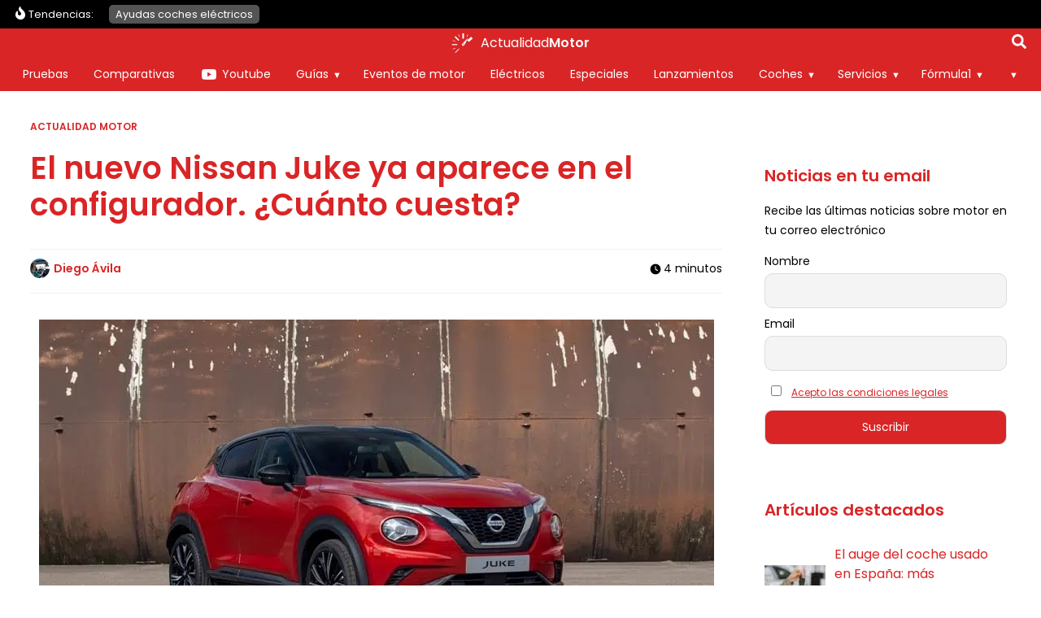

--- FILE ---
content_type: text/html; charset=UTF-8
request_url: https://www.actualidadmotor.com/nissan-juke-primeras-versiones-equipamientos-precios/
body_size: 171374
content:
<!DOCTYPE html>
<html lang="es" dir="ltr">
<head><meta charset="UTF-8" /><script>if(navigator.userAgent.match(/MSIE|Internet Explorer/i)||navigator.userAgent.match(/Trident\/7\..*?rv:11/i)){var href=document.location.href;if(!href.match(/[?&]nowprocket/)){if(href.indexOf("?")==-1){if(href.indexOf("#")==-1){document.location.href=href+"?nowprocket=1"}else{document.location.href=href.replace("#","?nowprocket=1#")}}else{if(href.indexOf("#")==-1){document.location.href=href+"&nowprocket=1"}else{document.location.href=href.replace("#","&nowprocket=1#")}}}}</script><script>(()=>{class RocketLazyLoadScripts{constructor(){this.v="2.0.4",this.userEvents=["keydown","keyup","mousedown","mouseup","mousemove","mouseover","mouseout","touchmove","touchstart","touchend","touchcancel","wheel","click","dblclick","input"],this.attributeEvents=["onblur","onclick","oncontextmenu","ondblclick","onfocus","onmousedown","onmouseenter","onmouseleave","onmousemove","onmouseout","onmouseover","onmouseup","onmousewheel","onscroll","onsubmit"]}async t(){this.i(),this.o(),/iP(ad|hone)/.test(navigator.userAgent)&&this.h(),this.u(),this.l(this),this.m(),this.k(this),this.p(this),this._(),await Promise.all([this.R(),this.L()]),this.lastBreath=Date.now(),this.S(this),this.P(),this.D(),this.O(),this.M(),await this.C(this.delayedScripts.normal),await this.C(this.delayedScripts.defer),await this.C(this.delayedScripts.async),await this.T(),await this.F(),await this.j(),await this.A(),window.dispatchEvent(new Event("rocket-allScriptsLoaded")),this.everythingLoaded=!0,this.lastTouchEnd&&await new Promise(t=>setTimeout(t,500-Date.now()+this.lastTouchEnd)),this.I(),this.H(),this.U(),this.W()}i(){this.CSPIssue=sessionStorage.getItem("rocketCSPIssue"),document.addEventListener("securitypolicyviolation",t=>{this.CSPIssue||"script-src-elem"!==t.violatedDirective||"data"!==t.blockedURI||(this.CSPIssue=!0,sessionStorage.setItem("rocketCSPIssue",!0))},{isRocket:!0})}o(){window.addEventListener("pageshow",t=>{this.persisted=t.persisted,this.realWindowLoadedFired=!0},{isRocket:!0}),window.addEventListener("pagehide",()=>{this.onFirstUserAction=null},{isRocket:!0})}h(){let t;function e(e){t=e}window.addEventListener("touchstart",e,{isRocket:!0}),window.addEventListener("touchend",function i(o){o.changedTouches[0]&&t.changedTouches[0]&&Math.abs(o.changedTouches[0].pageX-t.changedTouches[0].pageX)<10&&Math.abs(o.changedTouches[0].pageY-t.changedTouches[0].pageY)<10&&o.timeStamp-t.timeStamp<200&&(window.removeEventListener("touchstart",e,{isRocket:!0}),window.removeEventListener("touchend",i,{isRocket:!0}),"INPUT"===o.target.tagName&&"text"===o.target.type||(o.target.dispatchEvent(new TouchEvent("touchend",{target:o.target,bubbles:!0})),o.target.dispatchEvent(new MouseEvent("mouseover",{target:o.target,bubbles:!0})),o.target.dispatchEvent(new PointerEvent("click",{target:o.target,bubbles:!0,cancelable:!0,detail:1,clientX:o.changedTouches[0].clientX,clientY:o.changedTouches[0].clientY})),event.preventDefault()))},{isRocket:!0})}q(t){this.userActionTriggered||("mousemove"!==t.type||this.firstMousemoveIgnored?"keyup"===t.type||"mouseover"===t.type||"mouseout"===t.type||(this.userActionTriggered=!0,this.onFirstUserAction&&this.onFirstUserAction()):this.firstMousemoveIgnored=!0),"click"===t.type&&t.preventDefault(),t.stopPropagation(),t.stopImmediatePropagation(),"touchstart"===this.lastEvent&&"touchend"===t.type&&(this.lastTouchEnd=Date.now()),"click"===t.type&&(this.lastTouchEnd=0),this.lastEvent=t.type,t.composedPath&&t.composedPath()[0].getRootNode()instanceof ShadowRoot&&(t.rocketTarget=t.composedPath()[0]),this.savedUserEvents.push(t)}u(){this.savedUserEvents=[],this.userEventHandler=this.q.bind(this),this.userEvents.forEach(t=>window.addEventListener(t,this.userEventHandler,{passive:!1,isRocket:!0})),document.addEventListener("visibilitychange",this.userEventHandler,{isRocket:!0})}U(){this.userEvents.forEach(t=>window.removeEventListener(t,this.userEventHandler,{passive:!1,isRocket:!0})),document.removeEventListener("visibilitychange",this.userEventHandler,{isRocket:!0}),this.savedUserEvents.forEach(t=>{(t.rocketTarget||t.target).dispatchEvent(new window[t.constructor.name](t.type,t))})}m(){const t="return false",e=Array.from(this.attributeEvents,t=>"data-rocket-"+t),i="["+this.attributeEvents.join("],[")+"]",o="[data-rocket-"+this.attributeEvents.join("],[data-rocket-")+"]",s=(e,i,o)=>{o&&o!==t&&(e.setAttribute("data-rocket-"+i,o),e["rocket"+i]=new Function("event",o),e.setAttribute(i,t))};new MutationObserver(t=>{for(const n of t)"attributes"===n.type&&(n.attributeName.startsWith("data-rocket-")||this.everythingLoaded?n.attributeName.startsWith("data-rocket-")&&this.everythingLoaded&&this.N(n.target,n.attributeName.substring(12)):s(n.target,n.attributeName,n.target.getAttribute(n.attributeName))),"childList"===n.type&&n.addedNodes.forEach(t=>{if(t.nodeType===Node.ELEMENT_NODE)if(this.everythingLoaded)for(const i of[t,...t.querySelectorAll(o)])for(const t of i.getAttributeNames())e.includes(t)&&this.N(i,t.substring(12));else for(const e of[t,...t.querySelectorAll(i)])for(const t of e.getAttributeNames())this.attributeEvents.includes(t)&&s(e,t,e.getAttribute(t))})}).observe(document,{subtree:!0,childList:!0,attributeFilter:[...this.attributeEvents,...e]})}I(){this.attributeEvents.forEach(t=>{document.querySelectorAll("[data-rocket-"+t+"]").forEach(e=>{this.N(e,t)})})}N(t,e){const i=t.getAttribute("data-rocket-"+e);i&&(t.setAttribute(e,i),t.removeAttribute("data-rocket-"+e))}k(t){Object.defineProperty(HTMLElement.prototype,"onclick",{get(){return this.rocketonclick||null},set(e){this.rocketonclick=e,this.setAttribute(t.everythingLoaded?"onclick":"data-rocket-onclick","this.rocketonclick(event)")}})}S(t){function e(e,i){let o=e[i];e[i]=null,Object.defineProperty(e,i,{get:()=>o,set(s){t.everythingLoaded?o=s:e["rocket"+i]=o=s}})}e(document,"onreadystatechange"),e(window,"onload"),e(window,"onpageshow");try{Object.defineProperty(document,"readyState",{get:()=>t.rocketReadyState,set(e){t.rocketReadyState=e},configurable:!0}),document.readyState="loading"}catch(t){console.log("WPRocket DJE readyState conflict, bypassing")}}l(t){this.originalAddEventListener=EventTarget.prototype.addEventListener,this.originalRemoveEventListener=EventTarget.prototype.removeEventListener,this.savedEventListeners=[],EventTarget.prototype.addEventListener=function(e,i,o){o&&o.isRocket||!t.B(e,this)&&!t.userEvents.includes(e)||t.B(e,this)&&!t.userActionTriggered||e.startsWith("rocket-")||t.everythingLoaded?t.originalAddEventListener.call(this,e,i,o):(t.savedEventListeners.push({target:this,remove:!1,type:e,func:i,options:o}),"mouseenter"!==e&&"mouseleave"!==e||t.originalAddEventListener.call(this,e,t.savedUserEvents.push,o))},EventTarget.prototype.removeEventListener=function(e,i,o){o&&o.isRocket||!t.B(e,this)&&!t.userEvents.includes(e)||t.B(e,this)&&!t.userActionTriggered||e.startsWith("rocket-")||t.everythingLoaded?t.originalRemoveEventListener.call(this,e,i,o):t.savedEventListeners.push({target:this,remove:!0,type:e,func:i,options:o})}}J(t,e){this.savedEventListeners=this.savedEventListeners.filter(i=>{let o=i.type,s=i.target||window;return e!==o||t!==s||(this.B(o,s)&&(i.type="rocket-"+o),this.$(i),!1)})}H(){EventTarget.prototype.addEventListener=this.originalAddEventListener,EventTarget.prototype.removeEventListener=this.originalRemoveEventListener,this.savedEventListeners.forEach(t=>this.$(t))}$(t){t.remove?this.originalRemoveEventListener.call(t.target,t.type,t.func,t.options):this.originalAddEventListener.call(t.target,t.type,t.func,t.options)}p(t){let e;function i(e){return t.everythingLoaded?e:e.split(" ").map(t=>"load"===t||t.startsWith("load.")?"rocket-jquery-load":t).join(" ")}function o(o){function s(e){const s=o.fn[e];o.fn[e]=o.fn.init.prototype[e]=function(){return this[0]===window&&t.userActionTriggered&&("string"==typeof arguments[0]||arguments[0]instanceof String?arguments[0]=i(arguments[0]):"object"==typeof arguments[0]&&Object.keys(arguments[0]).forEach(t=>{const e=arguments[0][t];delete arguments[0][t],arguments[0][i(t)]=e})),s.apply(this,arguments),this}}if(o&&o.fn&&!t.allJQueries.includes(o)){const e={DOMContentLoaded:[],"rocket-DOMContentLoaded":[]};for(const t in e)document.addEventListener(t,()=>{e[t].forEach(t=>t())},{isRocket:!0});o.fn.ready=o.fn.init.prototype.ready=function(i){function s(){parseInt(o.fn.jquery)>2?setTimeout(()=>i.bind(document)(o)):i.bind(document)(o)}return"function"==typeof i&&(t.realDomReadyFired?!t.userActionTriggered||t.fauxDomReadyFired?s():e["rocket-DOMContentLoaded"].push(s):e.DOMContentLoaded.push(s)),o([])},s("on"),s("one"),s("off"),t.allJQueries.push(o)}e=o}t.allJQueries=[],o(window.jQuery),Object.defineProperty(window,"jQuery",{get:()=>e,set(t){o(t)}})}P(){const t=new Map;document.write=document.writeln=function(e){const i=document.currentScript,o=document.createRange(),s=i.parentElement;let n=t.get(i);void 0===n&&(n=i.nextSibling,t.set(i,n));const c=document.createDocumentFragment();o.setStart(c,0),c.appendChild(o.createContextualFragment(e)),s.insertBefore(c,n)}}async R(){return new Promise(t=>{this.userActionTriggered?t():this.onFirstUserAction=t})}async L(){return new Promise(t=>{document.addEventListener("DOMContentLoaded",()=>{this.realDomReadyFired=!0,t()},{isRocket:!0})})}async j(){return this.realWindowLoadedFired?Promise.resolve():new Promise(t=>{window.addEventListener("load",t,{isRocket:!0})})}M(){this.pendingScripts=[];this.scriptsMutationObserver=new MutationObserver(t=>{for(const e of t)e.addedNodes.forEach(t=>{"SCRIPT"!==t.tagName||t.noModule||t.isWPRocket||this.pendingScripts.push({script:t,promise:new Promise(e=>{const i=()=>{const i=this.pendingScripts.findIndex(e=>e.script===t);i>=0&&this.pendingScripts.splice(i,1),e()};t.addEventListener("load",i,{isRocket:!0}),t.addEventListener("error",i,{isRocket:!0}),setTimeout(i,1e3)})})})}),this.scriptsMutationObserver.observe(document,{childList:!0,subtree:!0})}async F(){await this.X(),this.pendingScripts.length?(await this.pendingScripts[0].promise,await this.F()):this.scriptsMutationObserver.disconnect()}D(){this.delayedScripts={normal:[],async:[],defer:[]},document.querySelectorAll("script[type$=rocketlazyloadscript]").forEach(t=>{t.hasAttribute("data-rocket-src")?t.hasAttribute("async")&&!1!==t.async?this.delayedScripts.async.push(t):t.hasAttribute("defer")&&!1!==t.defer||"module"===t.getAttribute("data-rocket-type")?this.delayedScripts.defer.push(t):this.delayedScripts.normal.push(t):this.delayedScripts.normal.push(t)})}async _(){await this.L();let t=[];document.querySelectorAll("script[type$=rocketlazyloadscript][data-rocket-src]").forEach(e=>{let i=e.getAttribute("data-rocket-src");if(i&&!i.startsWith("data:")){i.startsWith("//")&&(i=location.protocol+i);try{const o=new URL(i).origin;o!==location.origin&&t.push({src:o,crossOrigin:e.crossOrigin||"module"===e.getAttribute("data-rocket-type")})}catch(t){}}}),t=[...new Map(t.map(t=>[JSON.stringify(t),t])).values()],this.Y(t,"preconnect")}async G(t){if(await this.K(),!0!==t.noModule||!("noModule"in HTMLScriptElement.prototype))return new Promise(e=>{let i;function o(){(i||t).setAttribute("data-rocket-status","executed"),e()}try{if(navigator.userAgent.includes("Firefox/")||""===navigator.vendor||this.CSPIssue)i=document.createElement("script"),[...t.attributes].forEach(t=>{let e=t.nodeName;"type"!==e&&("data-rocket-type"===e&&(e="type"),"data-rocket-src"===e&&(e="src"),i.setAttribute(e,t.nodeValue))}),t.text&&(i.text=t.text),t.nonce&&(i.nonce=t.nonce),i.hasAttribute("src")?(i.addEventListener("load",o,{isRocket:!0}),i.addEventListener("error",()=>{i.setAttribute("data-rocket-status","failed-network"),e()},{isRocket:!0}),setTimeout(()=>{i.isConnected||e()},1)):(i.text=t.text,o()),i.isWPRocket=!0,t.parentNode.replaceChild(i,t);else{const i=t.getAttribute("data-rocket-type"),s=t.getAttribute("data-rocket-src");i?(t.type=i,t.removeAttribute("data-rocket-type")):t.removeAttribute("type"),t.addEventListener("load",o,{isRocket:!0}),t.addEventListener("error",i=>{this.CSPIssue&&i.target.src.startsWith("data:")?(console.log("WPRocket: CSP fallback activated"),t.removeAttribute("src"),this.G(t).then(e)):(t.setAttribute("data-rocket-status","failed-network"),e())},{isRocket:!0}),s?(t.fetchPriority="high",t.removeAttribute("data-rocket-src"),t.src=s):t.src="data:text/javascript;base64,"+window.btoa(unescape(encodeURIComponent(t.text)))}}catch(i){t.setAttribute("data-rocket-status","failed-transform"),e()}});t.setAttribute("data-rocket-status","skipped")}async C(t){const e=t.shift();return e?(e.isConnected&&await this.G(e),this.C(t)):Promise.resolve()}O(){this.Y([...this.delayedScripts.normal,...this.delayedScripts.defer,...this.delayedScripts.async],"preload")}Y(t,e){this.trash=this.trash||[];let i=!0;var o=document.createDocumentFragment();t.forEach(t=>{const s=t.getAttribute&&t.getAttribute("data-rocket-src")||t.src;if(s&&!s.startsWith("data:")){const n=document.createElement("link");n.href=s,n.rel=e,"preconnect"!==e&&(n.as="script",n.fetchPriority=i?"high":"low"),t.getAttribute&&"module"===t.getAttribute("data-rocket-type")&&(n.crossOrigin=!0),t.crossOrigin&&(n.crossOrigin=t.crossOrigin),t.integrity&&(n.integrity=t.integrity),t.nonce&&(n.nonce=t.nonce),o.appendChild(n),this.trash.push(n),i=!1}}),document.head.appendChild(o)}W(){this.trash.forEach(t=>t.remove())}async T(){try{document.readyState="interactive"}catch(t){}this.fauxDomReadyFired=!0;try{await this.K(),this.J(document,"readystatechange"),document.dispatchEvent(new Event("rocket-readystatechange")),await this.K(),document.rocketonreadystatechange&&document.rocketonreadystatechange(),await this.K(),this.J(document,"DOMContentLoaded"),document.dispatchEvent(new Event("rocket-DOMContentLoaded")),await this.K(),this.J(window,"DOMContentLoaded"),window.dispatchEvent(new Event("rocket-DOMContentLoaded"))}catch(t){console.error(t)}}async A(){try{document.readyState="complete"}catch(t){}try{await this.K(),this.J(document,"readystatechange"),document.dispatchEvent(new Event("rocket-readystatechange")),await this.K(),document.rocketonreadystatechange&&document.rocketonreadystatechange(),await this.K(),this.J(window,"load"),window.dispatchEvent(new Event("rocket-load")),await this.K(),window.rocketonload&&window.rocketonload(),await this.K(),this.allJQueries.forEach(t=>t(window).trigger("rocket-jquery-load")),await this.K(),this.J(window,"pageshow");const t=new Event("rocket-pageshow");t.persisted=this.persisted,window.dispatchEvent(t),await this.K(),window.rocketonpageshow&&window.rocketonpageshow({persisted:this.persisted})}catch(t){console.error(t)}}async K(){Date.now()-this.lastBreath>45&&(await this.X(),this.lastBreath=Date.now())}async X(){return document.hidden?new Promise(t=>setTimeout(t)):new Promise(t=>requestAnimationFrame(t))}B(t,e){return e===document&&"readystatechange"===t||(e===document&&"DOMContentLoaded"===t||(e===window&&"DOMContentLoaded"===t||(e===window&&"load"===t||e===window&&"pageshow"===t)))}static run(){(new RocketLazyLoadScripts).t()}}RocketLazyLoadScripts.run()})();</script>
	
	<meta name="viewport" content="width=device-width,initial-scale=1,minimum-scale=1.0" />
	<meta name="theme-color" content="#D92526">

	<title>El nuevo Nissan Juke ya aparece en el configurador. ¿Cuánto cuesta?</title>
<link data-rocket-prefetch href="https://www.google-analytics.com" rel="dns-prefetch">
<link data-rocket-prefetch href="https://www.googletagmanager.com" rel="dns-prefetch">
<link data-rocket-prefetch href="https://securepubads.g.doubleclick.net" rel="dns-prefetch">
<link data-rocket-prefetch href="https://ssm.codes" rel="dns-prefetch">
<link data-rocket-prefetch href="https://cdn.onesignal.com" rel="dns-prefetch">
<style id="wpr-usedcss">:root{--main-color:#D92526;--alt-color:#981213;--soft-gray:#F2F2F2;--softest-gray:#F8F8F8;--dark-gray:#545454;--wrapper-width:1250px;--font-primary:'Poppins',sans-serif;--font-secondary:'Poppins',sans-serif;--font-awesome:'Font Awesome 6 Free';--font-awesome-brands:'Font Awesome 6 Brands';--h1:2rem;--h2:1.75rem;--h3:1.5rem;--h4:1.375rem;--h5:1.25rem;--h6:1.125rem;--f-xs:.625rem;--f-s:.75rem;--f-n:.875rem;--f-m:1rem;--f-l:1.125rem;--f-xl:1.25rem;--lh-xs:160%;--lh-s:150%;--lh-n:150%;--lh-m:140%;--lh-l:140%;--lh-xl:140%;--lh-h:120%;--text-normal:300;--text-bold:600;--enlightment-color:#fff}@font-face{font-family:Poppins;font-style:normal;font-weight:400;font-display:swap;src:url([data-uri]) format("woff2")}@font-face{font-family:Poppins;font-style:normal;font-weight:600;font-display:swap;src:url([data-uri]) format("woff2")}*,:after,:before{box-sizing:border-box}a,abbr,article,aside,b,body,canvas,center,cite,code,dd,del,div,dl,fieldset,footer,form,h1,h2,h3,header,html,i,iframe,img,ins,label,legend,li,menu,nav,object,p,s,section,span,strong,table,tbody,td,tfoot,th,thead,time,tr,ul{margin:0;padding:0;border:0;font-size:100%;font:inherit;vertical-align:baseline;-ms-word-wrap:break-word;word-wrap:break-word}article,aside,footer,header,menu,nav,section{display:block}body{line-height:1}table{border-collapse:collapse;border-spacing:0}body{margin:0;font-family:var(--font-primary);font-weight:400;font-size:var(--f-n);line-height:var(--lh-n);padding-top:36px;transition:all .3s}img,picture{display:block;max-width:100%;height:auto}ul{font-size:var(--f-n);line-height:var(--lh-n);margin:1rem 0;padding-left:2rem}b,strong{font-weight:700}@media screen and (max-width:64em){.main-navigation{display:none}}@media screen and (min-width:64em){.burger-toggle{display:none}.main-navigation{display:block;position:absolute;width:100%;height:auto;top:36px;background-color:var(--main-color);left:0;bottom:auto;padding:0;overflow-y:visible;transition:none;z-index:97}}body.trendy-active{padding-top:71px}.trendy-navigation{background:#000;padding:0 .5rem;box-sizing:border-box;position:absolute;width:100%;top:36px;left:0;z-index:8}.trendy-navigation .wrapper{flex-wrap:nowrap}.trendy-navigation ul{width:100%;list-style:none;padding:0 24px;box-sizing:border-box;display:flex;flex-wrap:nowrap;overflow-x:auto;position:relative;margin:0;font-size:.8rem!important;padding:.5rem 0 .5rem 1rem}.trendy-navigation .trendy-label{display:flex;color:#fff;font-size:.8rem}.trendy-navigation .trendy-label::before{content:"";display:block;width:20px;height:20px;background-color:#fff;-webkit-mask-image:url(https://www.actualidadmotor.com/wp-content/themes/abn/img/icons/flame.svg);-webkit-mask-size:contain;-webkit-mask-repeat:no-repeat;-webkit-mask-position:center;mask-image:url(https://www.actualidadmotor.com/wp-content/themes/abn/img/icons/flame.svg);mask-size:contain;mask-repeat:no-repeat;mask-position:center}.trendy-navigation li{display:block;width:auto}.trendy-navigation a{background:#545454;color:#fff;text-decoration:none;white-space:nowrap;padding:.2rem .5rem;margin:0 .2rem;border-radius:5px}.content{padding:0 .7rem}.page h1,.page h2,.page h3:not(.sitename-description),.post h1:not(.post-title),.post h2,.post h3,.single h1:not(.post-title),.single h2,.single h3{font-family:var(--font-primary);font-weight:400;margin-top:3rem;margin-bottom:2rem}.page h1,.post h1,.single h1{color:var(--main-color);font-size:var(--h1);font-weight:var(--text-bold);line-height:var(--lh-h);margin-top:1rem;margin-bottom:2rem}body .page h2,body .single h2,body:not(.home) .post h2{font-size:var(--h2);line-height:var(--lh-h)}.page h3,.post h3,.single h3:not(.sitename-description){font-size:var(--h3);line-height:var(--lh-h)}.abn-keypoints{padding:1rem 0;margin:1rem 0;color:#000}.abn-keypoints ul{margin:0;padding-left:1.3rem}.abn-keypoints li:not(:last-child){margin-bottom:1rem}.abn-keypoints li{font-size:var(--f-m);line-height:var();font-weight:400}.post .post-content .first-post-image{min-height:200px}.page .post-content li,.page .post-content p,.post .post-content li,.post .post-content p,.single .post-content li,.single .post-content p{font-size:var(--f-l);line-height:var(--lh-l)}.post-meta{display:flex;justify-content:space-between}.single .miniby span{display:block;margin-top:.4rem}#breadcrumbs{font-size:.8rem;width:100%}#breadcrumbs a{text-decoration:none}.miniby{font-size:var(--f-s);line-height:var(--lh-s)}.miniby span.author{display:flex;justify-content:flex-start;align-items:center;margin-top:0}.miniby img{border-radius:50%;margin-right:.3rem}.miniby a{text-decoration:none;color:var(--main-color);font-weight:400}.site-header{width:100%;position:absolute;top:0;left:0;background-color:var(--main-color);z-index:10}.site-header .wrapper{padding:.2rem .5rem;min-height:36px;max-height:54px;box-sizing:border-box;justify-content:center}.logo-content{position:relative;z-index:10;display:flex;justify-content:flex-start;align-items:center;height:100%}body[mobile-menu=true] .logo-content{position:fixed}.site-logo{width:auto;height:100%;margin-right:.3rem;display:flex;align-items:center;text-decoration:none;font-weight:lighter;font-size:var(--f-n);line-height:var(--lh-n);color:#fff;display:flex}.site-logo img,.site-logo svg{width:100%;max-height:24px;max-width:35px;margin:0 auto;margin-right:.3rem}.sitename-description{margin:0!important;position:relative}.sitename-description .sitename-word:nth-child(2){font-weight:700}.burger-toggle{background:0 0;border:none;color:#fff;padding:0;width:24px;height:36px;position:absolute;top:0;left:.3rem;z-index:10;margin:auto}.burger-icon{width:24px}.burger-icon div,.burger-icon:after,.burger-icon:before{background-color:#fff;border-radius:3px;content:"";display:block;height:2px;margin:4px 0;transition:all .2s ease-in-out}.burger-icon:before{margin-top:0}.burger-toggle[aria-expanded=true]{position:fixed}.burger-toggle[aria-expanded=true] .burger-icon:before{transform:translateY(6px) rotate(135deg)}.burger-toggle[aria-expanded=true] .burger-icon:after{transform:translateY(-6px) rotate(-135deg)}.burger-toggle[aria-expanded=true] .burger-icon div{transform:scale(0)}.single #breadcrumbs{text-decoration:none;font-weight:400;text-transform:uppercase;font-size:var(--f-xs);color:var(--dark-gray);margin-bottom:.5rem}.sidebar{flex:0 0 100%;padding:2rem 1rem}.sidebar .widget{margin-bottom:1rem}.widget_newsletterwidget{font-size:var(--f-s)}.widget_newsletterwidget input{border-radius:10px}.sidebar .widget_newsletterwidget input[type=submit]{background:var(--main-color)}.sidebar .widget_newsletterwidget .tnp-field-firstname{margin-top:1rem}.sidebar .widget_newsletterwidget input[type=checkbox]{margin:.5rem}.sidebar .widget_newsletterwidget .tnp-privacy-field a{font-size:var(--f-xs)}@media screen and (min-width:48em){:root{--h1:2.375rem;--h2:2rem;--h3:1.75rem;--h4:1.5rem;--h5:1.25rem;--h6:1.125rem;--f-xs:.75rem;--f-s:.875rem;--f-n:1rem;--f-nm:1.125rem;--f-m:1.25rem;--f-l:1.5rem;--f-xl:1.75rem;--lh-xs:160%;--lh-s:150%;--lh-n:150%;--lh-m:140%;--lh-l:140%;--lh-xl:140%;--lh-h:120%}.page .post-content li,.page .post-content p,.post .post-content li,.post .post-content p,.single .post-content li,.single .post-content p{font-size:var(--f-nm);line-height:var(--lh-m)}}@media screen and (min-width:64em){body{padding-top:77px}.sidebar{display:block}.post .post-content .first-post-image{min-height:400px}}img:is([sizes=auto i],[sizes^="auto," i]){contain-intrinsic-size:3000px 1500px}img.emoji{display:inline!important;border:none!important;box-shadow:none!important;height:1em!important;width:1em!important;margin:0 .07em!important;vertical-align:-.1em!important;background:0 0!important;padding:0!important}.hide{display:none}div.progress{padding:0!important;margin-top:0;margin-bottom:5px;border:0 solid #ccc;-webkit-border-radius:1px;-moz-border-radius:1px;border-radius:1px}.row{margin-left:-15px;margin-right:-15px}table{background-color:transparent}th{text-align:left}.progress{overflow:hidden;height:20px;margin-bottom:20px;background-color:#f5f5f5;border-radius:4px;-webkit-box-shadow:inset 0 1px 2px rgba(0,0,0,.1);box-shadow:inset 0 1px 2px rgba(0,0,0,.1)}.row:after,.row:before{content:" ";display:table}.row:after{clear:both}@-ms-viewport{width:device-width}button,input,optgroup,select,textarea{color:inherit;font:inherit;margin:0}button{overflow:visible}button,select{text-transform:none}button,html input[type=button],input[type=submit]{-webkit-appearance:button;cursor:pointer}button[disabled],html input[disabled]{cursor:default}button::-moz-focus-inner,input::-moz-focus-inner{border:0;padding:0}input{line-height:normal}input[type=checkbox],input[type=radio]{-webkit-box-sizing:border-box;-moz-box-sizing:border-box;box-sizing:border-box;padding:0}input[type=number]::-webkit-inner-spin-button,input[type=number]::-webkit-outer-spin-button{height:auto}input[type=search]{-webkit-appearance:textfield;-moz-box-sizing:content-box;-webkit-box-sizing:content-box;box-sizing:content-box}input[type=search]::-webkit-search-cancel-button,input[type=search]::-webkit-search-decoration{-webkit-appearance:none}fieldset{border:1px solid silver;margin:0 2px;padding:.35em .625em .75em}legend{border:0;padding:0}textarea{overflow:auto}optgroup{font-weight:700}[role=button]{cursor:pointer}fieldset{padding:0;margin:0;border:0;min-width:0}legend{display:block;width:100%;padding:0;margin-bottom:20px;font-size:21px;line-height:inherit;color:#333;border:0;border-bottom:1px solid #e5e5e5}label{display:inline-block;max-width:100%;margin-bottom:5px;font-weight:700}input[type=search]{-webkit-box-sizing:border-box;-moz-box-sizing:border-box;box-sizing:border-box}input[type=checkbox],input[type=radio]{margin:4px 0 0;line-height:normal}input[type=range]{display:block;width:100%}select[multiple],select[size]{height:auto}input[type=checkbox]:focus,input[type=radio]:focus{outline:dotted thin;outline:-webkit-focus-ring-color auto 5px;outline-offset:-2px}input[type=search]{-webkit-appearance:none}@media screen and (-webkit-min-device-pixel-ratio:0){input[type=date],input[type=month],input[type=time]{line-height:34px}}.checkbox,.radio{position:relative;display:block;margin-top:10px;margin-bottom:10px}.checkbox label,.radio label{min-height:20px;padding-left:20px;margin-bottom:0;font-weight:400;cursor:pointer}.checkbox input[type=checkbox],.radio input[type=radio]{position:absolute;margin-left:-20px}.checkbox+.checkbox,.radio+.radio{margin-top:-5px}fieldset[disabled] input[type=checkbox],fieldset[disabled] input[type=radio],input[type=checkbox].disabled,input[type=checkbox][disabled],input[type=radio].disabled,input[type=radio][disabled]{cursor:not-allowed}.checkbox.disabled label,.radio.disabled label,fieldset[disabled] .checkbox label,fieldset[disabled] .radio label{cursor:not-allowed}.hide{display:none!important}.show{display:block!important}.hidden{display:none!important}.table{width:100%;max-width:100%;margin-bottom:20px}.table>tbody>tr>td,.table>tbody>tr>th,.table>tfoot>tr>td,.table>tfoot>tr>th,.table>thead>tr>td,.table>thead>tr>th{padding:8px;line-height:1.42857143;vertical-align:top;border-top:1px solid #ddd}.table>thead>tr>th{vertical-align:bottom;border-bottom:2px solid #ddd}.table>colgroup+thead>tr:first-child>td,.table>colgroup+thead>tr:first-child>th,.table>thead:first-child>tr:first-child>td,.table>thead:first-child>tr:first-child>th{border-top:0}.table>tbody+tbody{border-top:2px solid #ddd}.table .table{background-color:#fff}.table>tbody>tr.active>td,.table>tbody>tr.active>th,.table>tbody>tr>td.active,.table>tbody>tr>th.active,.table>tfoot>tr.active>td,.table>tfoot>tr.active>th,.table>tfoot>tr>td.active,.table>tfoot>tr>th.active,.table>thead>tr.active>td,.table>thead>tr.active>th,.table>thead>tr>td.active,.table>thead>tr>th.active{background-color:#f5f5f5}.table>tbody>tr.success>td,.table>tbody>tr.success>th,.table>tbody>tr>td.success,.table>tbody>tr>th.success,.table>tfoot>tr.success>td,.table>tfoot>tr.success>th,.table>tfoot>tr>td.success,.table>tfoot>tr>th.success,.table>thead>tr.success>td,.table>thead>tr.success>th,.table>thead>tr>td.success,.table>thead>tr>th.success{background-color:#dff0d8}.table>tbody>tr.info>td,.table>tbody>tr.info>th,.table>tbody>tr>td.info,.table>tbody>tr>th.info,.table>tfoot>tr.info>td,.table>tfoot>tr.info>th,.table>tfoot>tr>td.info,.table>tfoot>tr>th.info,.table>thead>tr.info>td,.table>thead>tr.info>th,.table>thead>tr>td.info,.table>thead>tr>th.info{background-color:#d9edf7}.table>tbody>tr.warning>td,.table>tbody>tr.warning>th,.table>tbody>tr>td.warning,.table>tbody>tr>th.warning,.table>tfoot>tr.warning>td,.table>tfoot>tr.warning>th,.table>tfoot>tr>td.warning,.table>tfoot>tr>th.warning,.table>thead>tr.warning>td,.table>thead>tr.warning>th,.table>thead>tr>td.warning,.table>thead>tr>th.warning{background-color:#fcf8e3}.table-responsive{overflow-x:auto;min-height:.01%}@media screen and (max-width:767px){.table-responsive{width:100%;margin-bottom:15px;overflow-y:hidden;-ms-overflow-style:-ms-autohiding-scrollbar;border:1px solid #ddd}.table-responsive>.table{margin-bottom:0}.table-responsive>.table>tbody>tr>td,.table-responsive>.table>tbody>tr>th,.table-responsive>.table>tfoot>tr>td,.table-responsive>.table>tfoot>tr>th,.table-responsive>.table>thead>tr>td,.table-responsive>.table>thead>tr>th{white-space:nowrap}}body.hidden-scroll{overflow:hidden}.sl-overlay{position:fixed;left:0;right:0;top:0;bottom:0;background:#fff;display:none;z-index:1035}.sl-wrapper{z-index:1040;width:100%;height:100%;left:0;top:0;position:fixed}.sl-wrapper *{box-sizing:border-box}.sl-wrapper button{border:0;background:rgba(0,0,0,0);font-size:28px;padding:0;cursor:pointer}.sl-wrapper button:hover{opacity:.7}.sl-wrapper .sl-close{display:none;position:fixed;right:30px;top:30px;z-index:10060;margin-top:-14px;margin-right:-14px;height:44px;width:44px;line-height:44px;font-family:Arial,Baskerville,monospace;color:#000;font-size:3rem}.sl-wrapper .sl-counter{display:none;position:fixed;top:30px;left:30px;z-index:10060;color:#000;font-size:1rem}.sl-wrapper .sl-download{display:none;position:fixed;bottom:5px;width:100%;text-align:center;z-index:10060;color:#fff;font-size:1rem}.sl-wrapper .sl-download a{color:#fff}.sl-wrapper .sl-navigation{width:100%;display:none}.sl-wrapper .sl-navigation button{position:fixed;top:50%;margin-top:-22px;height:44px;width:22px;line-height:44px;text-align:center;display:block;z-index:10060;font-family:Arial,Baskerville,monospace;color:#000}.sl-wrapper .sl-navigation button.sl-next{right:5px;font-size:2rem}.sl-wrapper .sl-navigation button.sl-prev{left:5px;font-size:2rem}@media(min-width:35.5em){.sl-wrapper .sl-navigation button{width:44px}.sl-wrapper .sl-navigation button.sl-next{right:10px;font-size:3rem}.sl-wrapper .sl-navigation button.sl-prev{left:10px;font-size:3rem}.sl-wrapper .sl-image img{border:0}}@media(min-width:50em){.sl-wrapper .sl-navigation button{width:44px}.sl-wrapper .sl-navigation button.sl-next{right:20px;font-size:3rem}.sl-wrapper .sl-navigation button.sl-prev{left:20px;font-size:3rem}.sl-wrapper .sl-image img{border:0}}.sl-wrapper.sl-dir-rtl .sl-navigation{direction:ltr}.sl-wrapper .sl-image{position:fixed;-ms-touch-action:none;touch-action:none;z-index:10000}.sl-wrapper .sl-image img{margin:0;padding:0;display:block;border:0;width:100%;height:auto}.sl-wrapper .sl-image iframe{background:#000;border:0}@media(min-width:35.5em){.sl-wrapper .sl-image iframe{border:0}}@media(min-width:50em){.sl-wrapper .sl-image iframe{border:0}}.sl-wrapper .sl-image .sl-caption{display:none;padding:10px;color:#fff;background:rgba(0,0,0,.8);font-size:1rem;position:absolute;bottom:0;left:0;right:0}.sl-spinner{display:none;border:5px solid #333;border-radius:40px;height:40px;left:50%;margin:-20px 0 0 -20px;opacity:0;position:fixed;top:50%;width:40px;z-index:1007;-webkit-animation:1s ease-out infinite pulsate;-moz-animation:1s ease-out infinite pulsate;-ms-animation:pulsate 1s ease-out infinite;-o-animation:1s ease-out infinite pulsate;animation:1s ease-out infinite pulsate}.sl-scrollbar-measure{position:absolute;top:-9999px;width:50px;height:50px;overflow:scroll}.sl-transition{transition:-moz-transform ease .2s;transition:-ms-transform ease .2s;transition:-o-transform ease .2s;transition:-webkit-transform ease .2s;transition:transform ease .2s}@-webkit-keyframes pulsate{0%{transform:scale(.1);opacity:0}50%{opacity:1}100%{transform:scale(1.2);opacity:0}}@keyframes pulsate{0%{transform:scale(.1);opacity:0}50%{opacity:1}100%{transform:scale(1.2);opacity:0}}@-moz-keyframes pulsate{0%{transform:scale(.1);opacity:0}50%{opacity:1}100%{transform:scale(1.2);opacity:0}}@-o-keyframes pulsate{0%{transform:scale(.1);opacity:0}50%{opacity:1}100%{transform:scale(1.2);opacity:0}}@-ms-keyframes pulsate{0%{transform:scale(.1);opacity:0}50%{opacity:1}100%{transform:scale(1.2);opacity:0}}.aligncenter,div.aligncenter{display:block;margin:5px auto}.aligncenter img{margin:0 auto}a img.aligncenter{display:block;margin-left:auto;margin-right:auto}.wp-caption{background:#fff;border:1px solid #f0f0f0;max-width:96%;padding:5px 7px 10px;box-sizing:border-box;text-align:center}.wp-caption img{border:0;height:auto;margin:0 auto;max-width:98.5%;padding:0;width:auto}p:empty::before{content:none!important}.wrapper{max-width:var(--wrapper-width);margin:0 auto;display:flex;flex-wrap:wrap;justify-content:space-between;align-items:center}#infWrapper .wrapper:not(:first-of-type){border-top:5px solid var(--soft-gray);padding-top:2rem}.inf-control{position:absolute;width:1px;height:60vh;top:0;background:0 0}.inf-control~.inf-control{top:unset;bottom:0}.adsbygoogle{min-height:1px}.main-navigation:not([hidden]){position:fixed;top:0;left:0;z-index:9;background-color:var(--main-color);width:100vw;height:100vh;max-height:100dvh;padding-top:40px;padding-bottom:10px;display:flex;flex-direction:column}.main-navigation nav{width:100%;overflow-y:auto}.main-navigation ul{list-style:none;margin:0}.main-navigation ul ul{border-left:1px solid var(--enlightment-color);margin-left:1rem;padding-left:1rem}.main-navigation a{color:var(--enlightment-color);text-decoration:none}.main-navigation .menu a{line-height:2.5rem}.nav-youtube-white a{display:flex!important;justify-content:center;align-items:center}.nav-youtube-white a::before{content:"";display:block;width:22px;height:13px;background:url(https://www.actualidadmotor.com/wp-content/themes/abn/img/yt_logo.png) center no-repeat;background-size:contain;margin-right:.3rem;padding-top:.2rem}.nav-youtube-white a::before{background:url(https://www.actualidadmotor.com/wp-content/themes/abn/img/yt_logo_white.png) center no-repeat;background-size:contain}.content{max-width:100%}.sticky{position:sticky!important;top:7.5rem}.shortcut-icons{display:flex;height:40px;justify-content:center;align-items:center;position:absolute;top:0;bottom:0;right:.3rem;z-index:10}.shortcut-icons a{color:#fff;text-decoration:none;font-size:var(--f-n);line-height:var(--lh-n);margin:0 .2rem}.shortcut-icons svg{max-width:18px}.post-content p.reading-time{margin-bottom:.5rem}p.reading-time::before{content:"";background:url(https://www.actualidadmotor.com/wp-content/themes/abn/img/icons/clock.svg);width:16px;height:16px;display:inline-block;vertical-align:middle;margin-right:.1rem}.category .post-title{margin:0}.category .post-title a{font-size:var(--f-l);line-height:var(--lh-l);font-weight:var(--text-bold)}.post a{color:var(--main-color);font-weight:700}.single .post{box-sizing:border-box;max-width:100%;width:100%;position:relative}.post-header .post-meta{display:flex;justify-content:space-between;align-items:flex-start}.page .post-header .post-meta,.single .post-header .post-meta{margin-bottom:2rem;padding:.7rem 0;border-top:1px solid var(--soft-gray);border-bottom:1px solid var(--soft-gray);font-size:var(--f-s)}.post-title{margin:0;font-size:var(--f-l);line-height:var(--f-l);font-weight:400}.post-title a{text-decoration:none}.single .size-full{width:100vw;max-width:100vw;margin-left:-.7rem}.single .post-content{padding-bottom:0}.page .post-content p,.single .post-content p{margin-bottom:1rem}.single .post-content li{margin-bottom:.5rem}.page .post-content{padding-bottom:3rem}#breadcrumbs a,.post-content a:not(.post-readmore){color:var(--main-color)}.post-content table{background:var(--softest-gray)}.post-content table tr td,.post-content table tr th{padding:1em;box-sizing:border-box;vertical-align:middle}.post-content table thead{background:var(--main-color);color:var(--enlightment-color)}.gnews-single{display:flex;justify-content:center;align-items:center;background:var(--main-color);color:#fff;width:100%;line-height:3rem;text-align:center;text-decoration:none;font-weight:700;border-radius:10px;margin:2rem 0}.gnews-icon{display:inline-block;width:32px;height:32px;background-image:url(https://www.actualidadmotor.com/wp-content/themes/abn/img/gnews.png);background-size:contain;margin-left:1rem}#commentsContainer{display:none;transition:1s all ease}#commentsContainer.active{display:block}.site-footer{background-color:var(--main-color)}#foot-menu,#social{flex:0 0 100%}.site-footer .menu{display:flex;flex-wrap:wrap;justify-content:center;list-style:none}.site-footer .menu li{margin:.5rem}.site-footer .menu li:not(:last-child)::after{content:"-";color:var(--enlightment-color);margin-left:1rem}.site-footer .menu li a{font-size:var(--f-xs);line-height:var(--lh-xs);text-transform:uppercase;text-decoration:none;color:var(--enlightment-color)}.search-bar{display:none}.search-bar.active{display:block;position:fixed;top:0;left:0;width:100vw;height:100vh;z-index:99;background:var(--soft-gray)}.search-bar form{display:flex;height:100%;justify-content:center;align-items:center;flex-direction:column}.search-bar input{flex:0 0 50px;padding:.5rem 1rem;font-size:var(--f-n);line-height:var(--lh-n);border:none;width:100%;max-width:350px}.search-bar input[type=submit]{flex:0 0 50px;cursor:pointer;background-color:var(--main-color);color:var(--enlightment-color);font-weight:700;margin-top:.5rem}.search-bar input[type=submit]:hover{filter:brightness( 50% )}@media screen and (-webkit-min-device-pixel-ratio:0) and (max-device-width:1024px){input,select,textarea{font-size:16px!important}}.search-bar .close-button{cursor:pointer;color:#000;font-size:var(--f-n);line-height:var(--lh-n);margin-top:1rem}.search-bar .close-button::before{content:"";display:inline-block;vertical-align:middle;width:20px;height:20px;background-color:#000;-webkit-mask-image:url(https://www.actualidadmotor.com/wp-content/themes/abn/img/icons/close.svg);-webkit-mask-size:contain;-webkit-mask-repeat:no-repeat;-webkit-mask-position:center;mask-image:url(https://www.actualidadmotor.com/wp-content/themes/abn/img/icons/close.svg);mask-size:contain;mask-repeat:no-repeat;mask-position:center}.search .post h2{margin-top:1rem}#social-sidebar{text-align:center;padding:0;margin:0;margin-bottom:1.875em;list-style:none}#social-sidebar li{display:inline-block;position:relative;width:2em;height:2em}#social-sidebar li a{position:relative;display:inline-block;width:24px;height:24px;overflow:hidden;text-indent:-9999px;white-space:nowrap}#social-sidebar li a::before{content:"";display:block;width:24px;height:24px;background-color:#fff}#social-sidebar li::after{display:none}#social-sidebar li[class*=fa-]::before{content:none!important;font-family:none!important}#social-sidebar li.fa-facebook a::before{-webkit-mask-image:url(https://www.actualidadmotor.com/wp-content/themes/abn/img/icons/facebook.svg);-webkit-mask-size:contain;-webkit-mask-repeat:no-repeat;-webkit-mask-position:center;mask-image:url(https://www.actualidadmotor.com/wp-content/themes/abn/img/icons/facebook.svg);mask-size:contain;mask-repeat:no-repeat;mask-position:center}#social-sidebar li.fa-twitter a::before{-webkit-mask-image:url(https://www.actualidadmotor.com/wp-content/themes/abn/img/icons/x-twitter.svg);-webkit-mask-size:contain;-webkit-mask-repeat:no-repeat;-webkit-mask-position:center;mask-image:url(https://www.actualidadmotor.com/wp-content/themes/abn/img/icons/x-twitter.svg);mask-size:contain;mask-repeat:no-repeat;mask-position:center}#social-sidebar li.fa-pinterest a::before{-webkit-mask-image:url(https://www.actualidadmotor.com/wp-content/themes/abn/img/icons/pinterest.svg);-webkit-mask-size:contain;-webkit-mask-repeat:no-repeat;-webkit-mask-position:center;mask-image:url(https://www.actualidadmotor.com/wp-content/themes/abn/img/icons/pinterest.svg);mask-size:contain;mask-repeat:no-repeat;mask-position:center}#social-sidebar li.fa-youtube a::before{-webkit-mask-image:url(https://www.actualidadmotor.com/wp-content/themes/abn/img/icons/youtube.svg);-webkit-mask-size:contain;-webkit-mask-repeat:no-repeat;-webkit-mask-position:center;mask-image:url(https://www.actualidadmotor.com/wp-content/themes/abn/img/icons/youtube.svg);mask-size:contain;mask-repeat:no-repeat;mask-position:center}#social-sidebar li.fa-envelope a::before{-webkit-mask-image:url(https://www.actualidadmotor.com/wp-content/themes/abn/img/icons/envelope.svg);-webkit-mask-size:contain;-webkit-mask-repeat:no-repeat;-webkit-mask-position:center;mask-image:url(https://www.actualidadmotor.com/wp-content/themes/abn/img/icons/envelope.svg);mask-size:contain;mask-repeat:no-repeat;mask-position:center}#social-sidebar li.fa-rss a::before{-webkit-mask-image:url(https://www.actualidadmotor.com/wp-content/themes/abn/img/icons/rss.svg);-webkit-mask-size:contain;-webkit-mask-repeat:no-repeat;-webkit-mask-position:center;mask-image:url(https://www.actualidadmotor.com/wp-content/themes/abn/img/icons/rss.svg);mask-size:contain;mask-repeat:no-repeat;mask-position:center}.go-top{display:block;flex:0 0 32px;line-height:32px;margin:2rem auto;text-decoration:none;background:var(--enlightment-color);border-radius:50%;text-align:center;color:var(--main-color)}.expand{background-color:var(--main-color);color:#fff;width:fit-content;padding:7px 10px!important;border:none;margin:0 auto!important;font-size:15px;display:block}.expand:hover{background-color:rgba(0,0,0,.4);cursor:pointer}.expand::after{content:"\f054";font-family:var(--font-awesome);font-size:15px;display:inline-block;width:1em;margin-left:.5em;font-weight:700}.aawp-button{width:90%}.aawp-link{font-weight:700}.post-relacionado{width:100%;max-width:550px;background:#f7f7f7;padding:1rem;margin:2rem auto;display:flex;align-items:center;text-decoration:none;box-shadow:0 0 7px rgba(0,0,0,.2);font-weight:700}.post-relacionado img,.post-relacionado picture{display:block;margin-right:1.5rem;max-width:150px;height:auto}.post-relacionado div:first-child{color:#333;text-transform:uppercase;font-size:1rem;margin-bottom:.3rem}.post-relacionado-title{display:block;font-size:1rem;font-weight:700;text-decoration:none;color:var(--main-color)}#toggleDatos{cursor:pointer}#contentDatos{display:none}#contentDatos.active{display:block;background:#f0f0f0;font-size:12px;padding:1rem}.widget_abn_posts_destacados_widget{display:none;position:relative}.scr-banner{display:block;width:100%;min-height:1px}.movil-no{display:none!important}@media screen and (min-width:48em){body{padding-top:3.4rem}.site-header .wrapper{justify-content:center;position:relative}.sitename-description a{font-size:var(--f-l);line-height:var(--lh-l);display:initial}.burger-toggle{margin-left:.5rem}.main{height:100%!important;align-items:stretch;padding:0 .7rem}.content{flex:0 1 100%;display:flex;flex-wrap:wrap;justify-content:space-between}.content .widget{flex:0 0 100%;margin-bottom:4rem}.single .post ul ul{padding-left:3rem}.single .post-meta p{padding-left:0}.widget_abn_posts_destacados_widget{display:block;height:auto}.movil-no{display:block!important}.tablet-no{display:none!important}}@media screen and (min-width:64em){body{padding-top:77px}body.trendy-active{padding-top:112px}.burger-toggle{display:none}.trendy-active .site-header{top:35px}.trendy-active .trendy-navigation{top:0;bottom:auto;position:absolute}.trendy-active .trendy-navigation ul{font-size:14px;margin:0}.trendy-active .main-navigation{top:71px}.trendy-active .main-navigation.fixed{top:38px}.main-navigation nav{overflow-y:visible}.main-navigation nav>.menu{max-width:1250px;margin:0 auto;display:flex;position:relative}.main-navigation a{display:block;font-size:14px;line-height:3rem;text-align:center}.main-navigation .menu>li>a:hover{background:rgba(0,0,0,.4)}.main-navigation .menu{padding:0;margin:0}.main-navigation .menu .menu-item{flex:1 1 auto;position:relative}.main-navigation .sub-menu{display:none;width:260px;position:absolute;z-index:99;top:2.5rem;margin:0;padding:0;left:0;background-color:var(--main-color);border-left:none}.main-navigation .sub-menu a{text-align:left;padding:0 1rem;line-height:2.5rem}.main-navigation .sub-menu a:hover{background-color:var(--alt-color)}.main-navigation .menu .menu-item:hover>.sub-menu{display:block}.main-navigation .sub-menu .sub-menu{width:200px;position:absolute;z-index:99;top:0;margin:0;padding:0;left:260px;background-color:var(--main-color);border-left:none}.main-navigation li>a::after{content:"▼";margin-left:5px;font-size:.8em}.main-navigation ul ul li>a::after{content:"▶";margin-left:5px;font-size:.8em}.main-navigation li>a:only-child::after{content:""}.shortcut-icons{position:absolute;top:0;right:0;display:flex;height:40px;justify-content:center;align-items:center}.content{flex:0 1 100%;max-width:calc(100% - 355px);display:flex;flex-wrap:wrap;justify-content:space-between;align-content:stretch}.sidebar{flex:0 0 330px!important;margin-left:1.25rem}.sidebar .widget h3{font-size:var(--f-m);line-height:var(--lh-n);color:var(--main-color);font-weight:700;margin-bottom:1rem}.widget_abn_posts_destacados_widget ul{display:flex;flex-wrap:wrap;list-style:none;padding:0}.widget_abn_posts_destacados_widget ul li{display:flex;flex-wrap:wrap;justify-content:center;align-items:center;margin:.7rem 0}.widget_abn_posts_destacados_widget ul li img{flex:0 0 80px;height:auto}.widget_abn_posts_destacados_widget ul li a{flex:1 0 100px;margin-left:.7rem;text-decoration:none;color:#000}.sidebar .widget .textwidget p{font-size:var(--f-s);line-height:var(--lh-s)}.sidebar .widget a{color:var(--main-color)}.page h1,.post h1{font-size:var(--h1);line-height:var(--lh-h)}.single .post{margin-top:2rem;padding:0}.single .size-full{width:100%;max-width:100%;margin-left:0}}div.tnp-subscription,form.tnp-subscription{display:block;margin:1em auto;max-width:500px;width:100%}.tnp-subscription div.tnp-field{margin-bottom:.7em;border:0;padding:0}.tnp-subscription label{display:block;color:inherit;font-weight:400;line-height:normal;padding:0;margin:0;margin-bottom:.25em;font-size:.9em}.tnp-subscription input[type=email],.tnp-subscription input[type=submit],.tnp-subscription input[type=text],.tnp-subscription select,.tnp-subscription textarea{width:100%;padding:.7em;display:block;border:1px;color:#444;border-color:#ddd;background-color:#f4f4f4;background-image:none;text-shadow:none;font-size:1em;margin:0;line-height:normal;box-sizing:border-box}.tnp-subscription input[type=checkbox],.tnp-widget input[type=radio]{max-width:1em;display:inline-block;margin-right:.5em}.tnp-subscription select option{margin-right:.75em}.tnp-subscription input.tnp-submit{background-color:#444;color:#fff;width:auto;height:auto;margin:0;display:inline-block}@media all and (max-width:480px){.tnp-subscription input[type=submit]{width:100%}}.tnp-widget{width:100%;display:block;box-sizing:border-box}.tnp-widget .tnp-field{margin-bottom:10px;border:0;padding:0}.tnp-widget label{display:block;color:inherit;font-size:14px}.tnp-widget input[type=email],.tnp-widget input[type=submit],.tnp-widget input[type=text],.tnp-widget select{width:100%;padding:10px;display:block;border:1px solid #ddd;border-color:#ddd;background-color:#f4f4f4;background-image:none;text-shadow:none;color:#444;font-size:14px;line-height:normal;box-sizing:border-box;height:auto}.tnp-widget input[type=checkbox],.tnp-widget input[type=radio]{width:auto;display:inline-block}.tnp-widget select option{margin-right:10px}.tnp-widget input.tnp-submit{background-color:#444;background-image:none;text-shadow:none;color:#fff;margin:0}.tnp-field input[type=submit]{position:inherit}table.tablesorter thead tr .easy-table-header{cursor:pointer;background-repeat:no-repeat;background-position:center right}table.tablesorter thead tr .easy-table-header:hover{background-image:url(https://www.actualidadmotor.com/wp-content/plugins/abn-easy-table/images/bg.gif)}@media (max-width:767px){.table-responsive{width:100%;margin-bottom:15px;overflow-x:scroll;overflow-y:hidden;-webkit-overflow-scrolling:touch;-ms-overflow-style:-ms-autohiding-scrollbar;border:1px solid #ddd}.table-responsive>.table{margin-bottom:0}.table-responsive>.table>tbody>tr>td,.table-responsive>.table>tbody>tr>th,.table-responsive>.table>tfoot>tr>td,.table-responsive>.table>tfoot>tr>th,.table-responsive>.table>thead>tr>td,.table-responsive>.table>thead>tr>th{white-space:nowrap}}table.easy-table{max-width:100%;background-color:transparent;border-collapse:collapse;border-spacing:0}.easy-table{width:100%;margin-bottom:18px}.easy-table td,.easy-table th{padding:8px;line-height:18px;text-align:left;vertical-align:top;border-top:1px solid #ddd}.easy-table th{font-weight:700}.easy-table thead th{vertical-align:bottom}.easy-table colgroup+thead tr:first-child td,.easy-table colgroup+thead tr:first-child th,.easy-table thead:first-child tr:first-child td,.easy-table thead:first-child tr:first-child th{border-top:0}.easy-table tbody+tbody{border-top:2px solid #ddd}.easy-table tbody tr:hover td,.easy-table tbody tr:hover th{background-color:#f5f5f5}.aawp-button{background-color:#fff;border:1px solid #ccc!important;box-sizing:border-box;color:#333!important;cursor:pointer;display:inline-block;font-size:14px;font-weight:400;line-height:19px;margin:0;padding:7px 12px 6px;text-align:center;text-decoration:none!important}.aawp-button:hover{text-decoration:none!important}.aawp-button:active,.aawp-button:focus{box-shadow:none;outline:0;text-decoration:none!important}.aawp-button:visited{color:#333!important}.aawp-button:focus,.aawp-button:hover{background-color:#fafafa;border:1px solid #ccc!important;color:#333!important}a.aawp-star-rating,a.aawp-star-rating:active,a.aawp-star-rating:focus,a.aawp-star-rating:hover{border:none;box-shadow:none;outline:0;text-decoration:none}.aawp-star-rating{background-image:url(https://www.actualidadmotor.com/wp-content/plugins/aawp/assets/img/stars/v1.svg);background-size:16px 16px;display:inline-block;height:16px;position:relative;width:80px}.aawp-star-rating,.aawp-star-rating>span{background-position:0;background-repeat:repeat-x;vertical-align:middle}.aawp-star-rating>span{background-image:url(https://www.actualidadmotor.com/wp-content/plugins/aawp/assets/img/stars/v1-active.svg);background-size:16px 16px;bottom:0;display:block;height:16px;left:0;position:absolute;top:0;width:80px}a.aawp-check-prime,a.aawp-check-prime:active,a.aawp-check-prime:focus,a.aawp-check-prime:hover,a.aawp-check-prime:visited{border:none;box-shadow:none;outline:0;text-decoration:none}.aawp-link{position:relative}.single .related-model{margin-top:2rem;background-color:var(--softest-gray);grid-template-columns:repeat(2,1fr);grid-template-rows:repeat(3,auto);grid-column-gap:1rem;grid-row-gap:1rem;padding:1rem}.single .related-model img,.single .related-model picture{grid-area:1/1/4/2;align-self:center}.single .related-model .sub-title{grid-area:1/2/2/3;font-weight:700!important;margin:.5rem!important;font-size:1.2rem!important;color:#383838}.single .related-model .model-name{grid-area:2/2/3/3;font-weight:700;margin:.7rem!important;font-size:1.5rem!important}.single .related-model .car-details{grid-area:3/2/4/3;justify-content:space-between;margin:0}.single .related-model .car-details-item::before{font-size:1.5rem}.single .related-model .car-details-item span{font-size:1rem;line-height:1.3rem;margin-top:0}#motor{display:none}.car-details{width:100%;list-style:none;margin-bottom:1.5rem;padding:0}.car-details-item{display:flex;text-align:center;font-size:.8rem;text-transform:uppercase;color:#444;padding:0 .5rem;margin:.5rem 0;display:grid;grid-template-columns:1fr 1fr;grid-template-rows:1fr 1fr;gap:0 0}.car-details-item:last-child{border-right:none}.car-details-item.puertas:before{content:"";display:inline-block;vertical-align:middle;width:32px;height:32px;background-color:#444;-webkit-mask-image:url( "https://www.actualidadmotor.com/wp-content/themes/child-actmotor/img/icons/car-solid-full.svg" );-webkit-mask-size:contain;-webkit-mask-repeat:no-repeat;-webkit-mask-position:center;mask-image:url( "https://www.actualidadmotor.com/wp-content/themes/child-actmotor/img/icons/car-solid-full.svg" );mask-size:contain;mask-repeat:no-repeat;mask-position:center}.car-details-item.plazas:before{content:"";display:inline-block;vertical-align:middle;width:32px;height:32px;background-color:#444;-webkit-mask-image:url( "https://www.actualidadmotor.com/wp-content/themes/child-actmotor/img/icons/users-solid-full.svg" );-webkit-mask-size:contain;-webkit-mask-repeat:no-repeat;-webkit-mask-position:center;mask-image:url( "https://www.actualidadmotor.com/wp-content/themes/child-actmotor/img/icons/users-solid-full.svg" );mask-size:contain;mask-repeat:no-repeat;mask-position:center}.car-details-item.maletero:before{content:"";display:inline-block;vertical-align:middle;width:32px;height:32px;background-color:#444;-webkit-mask-image:url( "https://www.actualidadmotor.com/wp-content/themes/child-actmotor/img/icons/suitcase-solid-full.svg" );-webkit-mask-size:contain;-webkit-mask-repeat:no-repeat;-webkit-mask-position:center;mask-image:url( "https://www.actualidadmotor.com/wp-content/themes/child-actmotor/img/icons/suitcase-solid-full.svg" );mask-size:contain;mask-repeat:no-repeat;mask-position:center}.car-details-item.potencia:before{content:"";display:inline-block;vertical-align:middle;width:32px;height:32px;background-color:#444;-webkit-mask-image:url( "https://www.actualidadmotor.com/wp-content/themes/child-actmotor/img/icons/gauge-high-solid-full.svg" );-webkit-mask-size:contain;-webkit-mask-repeat:no-repeat;-webkit-mask-position:center;mask-image:url( "https://www.actualidadmotor.com/wp-content/themes/child-actmotor/img/icons/gauge-high-solid-full.svg" );mask-size:contain;mask-repeat:no-repeat;mask-position:center}.car-details-item.consumo:before{content:"";display:inline-block;vertical-align:middle;width:32px;height:32px;background-color:#444;-webkit-mask-image:url( "https://www.actualidadmotor.com/wp-content/themes/child-actmotor/img/icons/droplet-solid-full.svg" );-webkit-mask-size:contain;-webkit-mask-repeat:no-repeat;-webkit-mask-position:center;mask-image:url( "https://www.actualidadmotor.com/wp-content/themes/child-actmotor/img/icons/droplet-solid-full.svg" );mask-size:contain;mask-repeat:no-repeat;mask-position:center}.car-details-item span{display:flex;align-items:center;font-size:.8rem;text-transform:none;color:#444!important;grid-area:1/2/3/3}.site-footer{padding-bottom:0}#foot-menu{padding:1px 0}.easy-table thead{display:none}.easy-table tr:first-child td{background:#eee;font-weight:700}.easy-table tr td{border:1px solid #ccc}.easy-table tr:nth-child(n+2) td{font-size:14px}.easy-table tr:nth-child(n+2) td:nth-child(n+2){text-align:center}.producto .main,.producto .sidebar{margin-top:512px}.producto .post-meta{overflow:visible!important}.post .post-meta{overflow:hidden!important}@media all and (min-width:64em){.single .related-model{display:grid}.single .related-model .sub-title{margin:0!important}.single .related-model .model-name{margin:0!important}}.sl-overlay{background:#000;opacity:.7;z-index:1035}.sl-wrapper .sl-close,.sl-wrapper .sl-counter,.sl-wrapper .sl-navigation button{color:#000;z-index:10060}.sl-wrapper .sl-image{z-index:10000}.sl-spinner{border-color:#333;z-index:1007}.sl-wrapper{z-index:1040}.sl-wrapper .sl-image .sl-caption{background:rgba(0,0,0,.8);color:#fff}.ai-viewports{--ai:1}.ai-viewport-3{display:none!important}.ai-viewport-1{display:inherit!important}@media (min-width:768px) and (max-width:979px){.ai-viewport-1{display:none!important}}@media (max-width:767px){.ai-viewport-1{display:none!important}.ai-viewport-3{display:inherit!important}}.ai-close{position:relative}.ai-close-button{position:absolute;top:-11px;right:-11px;width:24px;height:24px;background:url(https://www.actualidadmotor.com/wp-content/plugins/ad-inserter-pro/css/images/close-button.png) center center no-repeat;cursor:pointer;z-index:9;display:none}.ai-close-fit{width:fit-content;width:-moz-fit-content}:root{--wp--preset--aspect-ratio--square:1;--wp--preset--aspect-ratio--4-3:4/3;--wp--preset--aspect-ratio--3-4:3/4;--wp--preset--aspect-ratio--3-2:3/2;--wp--preset--aspect-ratio--2-3:2/3;--wp--preset--aspect-ratio--16-9:16/9;--wp--preset--aspect-ratio--9-16:9/16;--wp--preset--color--black:#000000;--wp--preset--color--cyan-bluish-gray:#abb8c3;--wp--preset--color--white:#ffffff;--wp--preset--color--pale-pink:#f78da7;--wp--preset--color--vivid-red:#cf2e2e;--wp--preset--color--luminous-vivid-orange:#ff6900;--wp--preset--color--luminous-vivid-amber:#fcb900;--wp--preset--color--light-green-cyan:#7bdcb5;--wp--preset--color--vivid-green-cyan:#00d084;--wp--preset--color--pale-cyan-blue:#8ed1fc;--wp--preset--color--vivid-cyan-blue:#0693e3;--wp--preset--color--vivid-purple:#9b51e0;--wp--preset--gradient--vivid-cyan-blue-to-vivid-purple:linear-gradient(135deg,rgb(6, 147, 227) 0%,rgb(155, 81, 224) 100%);--wp--preset--gradient--light-green-cyan-to-vivid-green-cyan:linear-gradient(135deg,rgb(122, 220, 180) 0%,rgb(0, 208, 130) 100%);--wp--preset--gradient--luminous-vivid-amber-to-luminous-vivid-orange:linear-gradient(135deg,rgb(252, 185, 0) 0%,rgb(255, 105, 0) 100%);--wp--preset--gradient--luminous-vivid-orange-to-vivid-red:linear-gradient(135deg,rgb(255, 105, 0) 0%,rgb(207, 46, 46) 100%);--wp--preset--gradient--very-light-gray-to-cyan-bluish-gray:linear-gradient(135deg,rgb(238, 238, 238) 0%,rgb(169, 184, 195) 100%);--wp--preset--gradient--cool-to-warm-spectrum:linear-gradient(135deg,rgb(74, 234, 220) 0%,rgb(151, 120, 209) 20%,rgb(207, 42, 186) 40%,rgb(238, 44, 130) 60%,rgb(251, 105, 98) 80%,rgb(254, 248, 76) 100%);--wp--preset--gradient--blush-light-purple:linear-gradient(135deg,rgb(255, 206, 236) 0%,rgb(152, 150, 240) 100%);--wp--preset--gradient--blush-bordeaux:linear-gradient(135deg,rgb(254, 205, 165) 0%,rgb(254, 45, 45) 50%,rgb(107, 0, 62) 100%);--wp--preset--gradient--luminous-dusk:linear-gradient(135deg,rgb(255, 203, 112) 0%,rgb(199, 81, 192) 50%,rgb(65, 88, 208) 100%);--wp--preset--gradient--pale-ocean:linear-gradient(135deg,rgb(255, 245, 203) 0%,rgb(182, 227, 212) 50%,rgb(51, 167, 181) 100%);--wp--preset--gradient--electric-grass:linear-gradient(135deg,rgb(202, 248, 128) 0%,rgb(113, 206, 126) 100%);--wp--preset--gradient--midnight:linear-gradient(135deg,rgb(2, 3, 129) 0%,rgb(40, 116, 252) 100%);--wp--preset--font-size--small:13px;--wp--preset--font-size--medium:20px;--wp--preset--font-size--large:36px;--wp--preset--font-size--x-large:42px;--wp--preset--spacing--20:0.44rem;--wp--preset--spacing--30:0.67rem;--wp--preset--spacing--40:1rem;--wp--preset--spacing--50:1.5rem;--wp--preset--spacing--60:2.25rem;--wp--preset--spacing--70:3.38rem;--wp--preset--spacing--80:5.06rem;--wp--preset--shadow--natural:6px 6px 9px rgba(0, 0, 0, .2);--wp--preset--shadow--deep:12px 12px 50px rgba(0, 0, 0, .4);--wp--preset--shadow--sharp:6px 6px 0px rgba(0, 0, 0, .2);--wp--preset--shadow--outlined:6px 6px 0px -3px rgb(255, 255, 255),6px 6px rgb(0, 0, 0);--wp--preset--shadow--crisp:6px 6px 0px rgb(0, 0, 0)}:where(.is-layout-flex){gap:.5em}:where(.is-layout-grid){gap:.5em}:where(.wp-block-columns.is-layout-flex){gap:2em}:where(.wp-block-columns.is-layout-grid){gap:2em}:where(.wp-block-post-template.is-layout-flex){gap:1.25em}:where(.wp-block-post-template.is-layout-grid){gap:1.25em}</style><link rel="preload" data-rocket-preload as="image" imagesrcset="https://www.actualidadmotor.com/wp-content/uploads/2019/09/Nissan-Juke-2020-1.jpg.webp 830w, https://www.actualidadmotor.com/wp-content/uploads/2019/09/Nissan-Juke-2020-1-300x166.jpg.webp 300w, https://www.actualidadmotor.com/wp-content/uploads/2019/09/Nissan-Juke-2020-1-320x177.jpg.webp 320w, https://www.actualidadmotor.com/wp-content/uploads/2019/09/Nissan-Juke-2020-1-400x222.jpg.webp 400w, https://www.actualidadmotor.com/wp-content/uploads/2019/09/Nissan-Juke-2020-1-500x277.jpg.webp 500w, https://www.actualidadmotor.com/wp-content/uploads/2019/09/Nissan-Juke-2020-1-270x150.jpg.webp 270w, https://www.actualidadmotor.com/wp-content/uploads/2019/09/Nissan-Juke-2020-1-75x42.jpg.webp 75w" imagesizes="(max-width: 830px) 100vw, 830px" fetchpriority="high"><link  id="preloadSource" rel="preload" as="image" imagesrcset="https://www.actualidadmotor.com/wp-content/uploads/2019/09/Nissan-Juke-2020-1.jpg.webp 830w, https://www.actualidadmotor.com/wp-content/uploads/2019/09/Nissan-Juke-2020-1-300x166.jpg.webp 300w, https://www.actualidadmotor.com/wp-content/uploads/2019/09/Nissan-Juke-2020-1-320x177.jpg.webp 320w, https://www.actualidadmotor.com/wp-content/uploads/2019/09/Nissan-Juke-2020-1-400x222.jpg.webp 400w, https://www.actualidadmotor.com/wp-content/uploads/2019/09/Nissan-Juke-2020-1-500x277.jpg.webp 500w, https://www.actualidadmotor.com/wp-content/uploads/2019/09/Nissan-Juke-2020-1-270x150.jpg.webp 270w, https://www.actualidadmotor.com/wp-content/uploads/2019/09/Nissan-Juke-2020-1-75x42.jpg.webp 75w" imagesizes="(max-width: 830px) 100vw, 830px"><link id="preloadImage" rel="preload" href="https://www.actualidadmotor.com/wp-content/uploads/2019/09/Nissan-Juke-2020-1.jpg" as="image" imagesrcset="https://www.actualidadmotor.com/wp-content/uploads/2019/09/Nissan-Juke-2020-1.jpg 830w, https://www.actualidadmotor.com/wp-content/uploads/2019/09/Nissan-Juke-2020-1-300x166.jpg 300w, https://www.actualidadmotor.com/wp-content/uploads/2019/09/Nissan-Juke-2020-1-320x177.jpg 320w, https://www.actualidadmotor.com/wp-content/uploads/2019/09/Nissan-Juke-2020-1-400x222.jpg 400w, https://www.actualidadmotor.com/wp-content/uploads/2019/09/Nissan-Juke-2020-1-500x277.jpg 500w, https://www.actualidadmotor.com/wp-content/uploads/2019/09/Nissan-Juke-2020-1-270x150.jpg 270w, https://www.actualidadmotor.com/wp-content/uploads/2019/09/Nissan-Juke-2020-1-75x42.jpg 75w" imagesizes="(max-width: 830px) 100vw, 830px">	 
	<link rel="profile" href="http://gmpg.org/xfn/11" />

<meta name='robots' content='index, follow, max-image-preview:large, max-snippet:-1, max-video-preview:-1' />
<!-- ABN GTranslate Addon | Single --><link rel="alternate" hreflang="x-default" href="https://www.actualidadmotor.com/nissan-juke-primeras-versiones-equipamientos-precios/" /><link rel="alternate" hreflang="es" href="https://www.actualidadmotor.com/nissan-juke-primeras-versiones-equipamientos-precios/" /><link rel="alternate" hreflang="ar" href="https://ar.actualidadmotor.com/%D9%86%D9%8A%D8%B3%D8%A7%D9%86-%D8%AC%D9%88%D9%83-%D8%A7%D9%84%D8%A5%D8%B5%D8%AF%D8%A7%D8%B1%D8%A7%D8%AA-%D8%A7%D9%84%D8%A3%D9%88%D9%84%D9%89-%D8%A3%D8%B3%D8%B9%D8%A7%D8%B1-%D8%A7%D9%84%D9%85%D8%B9%D8%AF%D8%A7%D8%AA/" /><link rel="alternate" hreflang="bs" href="https://bs.actualidadmotor.com/nissan-juke-prve-verzije-cijene-opreme/" /><link rel="alternate" hreflang="bg" href="https://bg.actualidadmotor.com/nissan-juke-%D0%BF%D1%8A%D1%80%D0%B2%D0%B8-%D0%B2%D0%B5%D1%80%D1%81%D0%B8%D0%B8-%D0%BE%D0%B1%D0%BE%D1%80%D1%83%D0%B4%D0%B2%D0%B0%D0%BD%D0%B5-%D1%86%D0%B5%D0%BD%D0%B8/" /><link rel="alternate" hreflang="ca" href="https://ca.actualidadmotor.com/nissan-juke-primeres-versions-equipaments-preus/" /><link rel="alternate" hreflang="zh-CN" href="https://zh-cn.actualidadmotor.com/%E6%97%A5%E4%BA%A7juke%E7%AC%AC%E4%B8%80%E7%89%88%E8%AE%BE%E5%A4%87%E4%BB%B7%E6%A0%BC/" /><link rel="alternate" hreflang="zh-TW" href="https://zh-tw.actualidadmotor.com/%E6%97%A5%E7%94%A2juke%E7%AC%AC%E4%B8%80%E7%89%88%E8%A8%AD%E5%82%99%E5%83%B9%E6%A0%BC/" /><link rel="alternate" hreflang="hr" href="https://hr.actualidadmotor.com/cijene-opreme-nissan-juke-prve-verzije/" /><link rel="alternate" hreflang="cs" href="https://cs.actualidadmotor.com/ceny-vybaven%C3%AD-nissan-juke-prvn%C3%AD-verze/" /><link rel="alternate" hreflang="da" href="https://da.actualidadmotor.com/nissan-juke-f%C3%B8rste-versioner-udstyrspriser/" /><link rel="alternate" hreflang="nl" href="https://nl.actualidadmotor.com/nissan-juke-eerste-versies-uitrusting-prijzen/" /><link rel="alternate" hreflang="en" href="https://en.actualidadmotor.com/nissan-juke-first-versions-equipment-prices/" /><link rel="alternate" hreflang="et" href="https://et.actualidadmotor.com/nissan-Juke-esimeste-versioonide-varustuse-hinnad/" /><link rel="alternate" hreflang="tl" href="https://tl.actualidadmotor.com/nissan-juke-unang-bersyon-ng-mga-presyo-ng-kagamitan/" /><link rel="alternate" hreflang="fi" href="https://fi.actualidadmotor.com/nissan-Juke-ensimm%C3%A4isten-versioiden-laitteiden-hinnat/" /><link rel="alternate" hreflang="fr" href="https://fr.actualidadmotor.com/prix-%C3%A9quipements-nissan-juke-premi%C3%A8res-versions/" /><link rel="alternate" hreflang="de" href="https://de.actualidadmotor.com/nissan-juke-erste-versionen-ausstattung-preise/" /><link rel="alternate" hreflang="el" href="https://el.actualidadmotor.com/%CF%84%CE%B9%CE%BC%CE%AD%CF%82-%CE%B5%CE%BE%CE%BF%CF%80%CE%BB%CE%B9%CF%83%CE%BC%CE%BF%CF%8D-%CF%80%CF%81%CF%8E%CF%84%CE%B7%CF%82-%CE%AD%CE%BA%CE%B4%CE%BF%CF%83%CE%B7%CF%82-nissan-juke/" /><link rel="alternate" hreflang="iw" href="https://iw.actualidadmotor.com/%D7%A0%D7%99%D7%A1%D7%90%D7%9F-%D7%92%27%D7%95%D7%A7-%D7%92%D7%A8%D7%A1%D7%90%D7%95%D7%AA-%D7%A8%D7%90%D7%A9%D7%95%D7%A0%D7%95%D7%AA-%D7%9E%D7%97%D7%99%D7%A8%D7%99-%D7%A6%D7%99%D7%95%D7%93/" /><link rel="alternate" hreflang="hu" href="https://hu.actualidadmotor.com/nissan-Juke-els%C5%91-verzi%C3%B3i-felszerel%C3%A9s-%C3%A1rak/" /><link rel="alternate" hreflang="id" href="https://id.actualidadmotor.com/harga-peralatan-nissan-juke-versi-pertama/" /><link rel="alternate" hreflang="it" href="https://it.actualidadmotor.com/nissan-juke-prime-versioni-prezzi-attrezzatura/" /><link rel="alternate" hreflang="ja" href="https://ja.actualidadmotor.com/%E6%97%A5%E7%94%A3%E3%82%B8%E3%83%A5%E3%83%BC%E3%82%AF%E5%88%9D%E7%89%88%E8%A3%85%E5%82%99%E4%BE%A1%E6%A0%BC/" /><link rel="alternate" hreflang="ko" href="https://ko.actualidadmotor.com/%EB%8B%9B%EC%82%B0-%EC%A5%AC%ED%81%AC-%EC%B2%AB-%EB%B2%88%EC%A7%B8-%EB%B2%84%EC%A0%84-%EC%9E%A5%EB%B9%84-%EA%B0%80%EA%B2%A9/" /><link rel="alternate" hreflang="lv" href="https://lv.actualidadmotor.com/nissan-Juke-pirmo-versiju-apr%C4%ABkojuma-cenas/" /><link rel="alternate" hreflang="lt" href="https://lt.actualidadmotor.com/nissan-juke-pirm%C5%B3j%C5%B3-versij%C5%B3-%C4%AFrangos-kainos/" /><link rel="alternate" hreflang="ms" href="https://ms.actualidadmotor.com/harga-peralatan-nissan-juke-versi-pertama/" /><link rel="alternate" hreflang="no" href="https://no.actualidadmotor.com/nissan-juke-f%C3%B8rste-versjoner-utstyr-priser/" /><link rel="alternate" hreflang="pl" href="https://pl.actualidadmotor.com/nissan-juke-pierwsze-wersje-ceny-wyposa%C5%BCenia/" /><link rel="alternate" hreflang="pt" href="https://pt.actualidadmotor.com/pre%C3%A7os-dos-equipamentos-nissan-juke-primeiras-vers%C3%B5es/" /><link rel="alternate" hreflang="ro" href="https://ro.actualidadmotor.com/preturi-echipamente-prima-versiune-nissan-juke/" /><link rel="alternate" hreflang="ru" href="https://ru.actualidadmotor.com/nissan-juke-%D0%BF%D0%B5%D1%80%D0%B2%D1%8B%D0%B5-%D0%B2%D0%B5%D1%80%D1%81%D0%B8%D0%B8-%D1%86%D0%B5%D0%BD%D1%8B-%D0%BA%D0%BE%D0%BC%D0%BF%D0%BB%D0%B5%D0%BA%D1%82%D0%B0%D1%86%D0%B8%D0%B8/" /><link rel="alternate" hreflang="sr" href="https://sr.actualidadmotor.com/%D0%BD%D0%B8%D1%81%D1%81%D0%B0%D0%BD-%D1%98%D1%83%D0%BA%D0%B5-%D0%BF%D1%80%D0%B2%D0%B5-%D0%B2%D0%B5%D1%80%D0%B7%D0%B8%D1%98%D0%B5-%D1%86%D0%B5%D0%BD%D0%B5-%D0%BE%D0%BF%D1%80%D0%B5%D0%BC%D0%B5/" /><link rel="alternate" hreflang="sk" href="https://sk.actualidadmotor.com/ceny-vybavenia-nissan-juke-prvej-verzie/" /><link rel="alternate" hreflang="sl" href="https://sl.actualidadmotor.com/cene-opreme-nissan-juke-prve-razli%C4%8Dice/" /><link rel="alternate" hreflang="sv" href="https://sv.actualidadmotor.com/nissan-juke-f%C3%B6rsta-versioner-utrustning-priser/" /><link rel="alternate" hreflang="th" href="https://th.actualidadmotor.com/%E0%B8%99%E0%B8%B4%E0%B8%AA%E0%B8%AA%E0%B8%B1%E0%B8%99-juke-%E0%B8%A3%E0%B8%B8%E0%B9%88%E0%B8%99%E0%B9%81%E0%B8%A3%E0%B8%81-%E0%B8%A3%E0%B8%B2%E0%B8%84%E0%B8%B2%E0%B9%80%E0%B8%84%E0%B8%A3%E0%B8%B7%E0%B9%88%E0%B8%AD%E0%B8%87/" /><link rel="alternate" hreflang="tr" href="https://tr.actualidadmotor.com/nissan-juke-ilk-s%C3%BCr%C3%BCmleri-ekipman-fiyatlar%C4%B1/" /><link rel="alternate" hreflang="uk" href="https://uk.actualidadmotor.com/nissan-juke-%D0%BF%D0%B5%D1%80%D1%88%D1%96-%D0%B2%D0%B5%D1%80%D1%81%D1%96%D1%97-%D0%BE%D0%B1%D0%BB%D0%B0%D0%B4%D0%BD%D0%B0%D0%BD%D0%BD%D1%8F-%D1%86%D1%96%D0%BD%D0%B8/" /><link rel="alternate" hreflang="vi" href="https://vi.actualidadmotor.com/nissan-juke-phi%C3%AAn-b%E1%BA%A3n-%C4%91%E1%BA%A7u-ti%C3%AAn-gi%C3%A1-thi%E1%BA%BFt-b%E1%BB%8B/" /><link rel="alternate" hreflang="zu" href="https://zu.actualidadmotor.com/nissan-juke-izinguqulo-zokuqala-amanani-emishini/" /><!-- END ABN GTranslate Addon | Single --><meta name="uri-translation" content="on" />
	<!-- This site is optimized with the Yoast SEO plugin v26.7 - https://yoast.com/wordpress/plugins/seo/ -->
	<meta name="description" content="El Nissan Juke de segunda generación ya está disponible. Aquí tienes las primeras versiones mecánicas, equipamientos y precios de este crossover urbano." />
	<link rel="canonical" href="https://www.actualidadmotor.com/nissan-juke-primeras-versiones-equipamientos-precios/" />
	<meta property="og:type" content="article" />
	<meta property="og:title" content="El nuevo Nissan Juke ya aparece en el configurador. ¿Cuánto cuesta?" />
	<meta property="og:description" content="El Nissan Juke de segunda generación ya está disponible. Aquí tienes las primeras versiones mecánicas, equipamientos y precios de este crossover urbano." />
	<meta property="og:url" content="https://www.actualidadmotor.com/nissan-juke-primeras-versiones-equipamientos-precios/" />
	<meta property="og:site_name" content="Actualidad Motor" />
	<meta property="article:publisher" content="https://www.facebook.com/ActualidadMotor" />
	<meta property="article:published_time" content="2019-09-30T12:00:14+00:00" />
	<meta property="og:image" content="https://www.actualidadmotor.com/wp-content/uploads/2019/09/Nissan-Juke-2020-0.jpg" />
	<meta property="og:image:width" content="830" />
	<meta property="og:image:height" content="460" />
	<meta property="og:image:type" content="image/jpeg" />
	<meta name="author" content="Diego Ávila" />
	<meta name="twitter:card" content="summary_large_image" />
	<meta name="twitter:creator" content="@https://twitter.com/diego_motordiez" />
	<meta name="twitter:site" content="@a_motor" />
	<meta name="twitter:label1" content="Escrito por" />
	<meta name="twitter:data1" content="Diego Ávila" />
	<meta name="twitter:label2" content="Tiempo de lectura" />
	<meta name="twitter:data2" content="4 minutos" />
	<!-- / Yoast SEO plugin. -->



	<style></style>
	<link rel="alternate" type="application/rss+xml" title="Actualidad Motor &raquo; Feed" href="https://www.actualidadmotor.com/feed/" />
<link rel="alternate" title="oEmbed (JSON)" type="application/json+oembed" href="https://www.actualidadmotor.com/wp-json/oembed/1.0/embed?url=https%3A%2F%2Fwww.actualidadmotor.com%2Fnissan-juke-primeras-versiones-equipamientos-precios%2F" />
<link rel="alternate" title="oEmbed (XML)" type="text/xml+oembed" href="https://www.actualidadmotor.com/wp-json/oembed/1.0/embed?url=https%3A%2F%2Fwww.actualidadmotor.com%2Fnissan-juke-primeras-versiones-equipamientos-precios%2F&#038;format=xml" />
<style id='wp-img-auto-sizes-contain-inline-css' type='text/css'></style>
<style id='wp-emoji-styles-inline-css' type='text/css'></style>









<script type="rocketlazyloadscript" data-rocket-type="text/javascript" data-rocket-src="https://www.actualidadmotor.com/wp-includes/js/jquery/jquery.min.js?ver=3.7.1" id="jquery-core-js" data-rocket-defer defer></script>
<script type="rocketlazyloadscript" data-rocket-type="text/javascript" data-rocket-src="https://www.actualidadmotor.com/wp-includes/js/jquery/jquery-migrate.min.js?ver=3.4.1" id="jquery-migrate-js" data-rocket-defer defer></script>
<link rel="https://api.w.org/" href="https://www.actualidadmotor.com/wp-json/" /><link rel="alternate" title="JSON" type="application/json" href="https://www.actualidadmotor.com/wp-json/wp/v2/posts/279109" /><link rel="EditURI" type="application/rsd+xml" title="RSD" href="https://www.actualidadmotor.com/xmlrpc.php?rsd" />
<meta name="generator" content="WordPress 6.9" />
<link rel='shortlink' href='https://www.actualidadmotor.com/?p=279109' />
<style type="text/css"></style><style></style>
<style></style>		<link href="" title="Actualidad Motor" type="application/rss+xml" rel="alternate">
		<link rel="shortcut icon" type="image/x-icon" href="https://www.actualidadmotor.com/wp-content/uploads/2020/05/cropped-favicon-1.png" /><meta name="author" content="Diego Ávila">      <meta name="onesignal" content="wordpress-plugin"/>
            <script type="rocketlazyloadscript">
	// Delay welcome prompt
	setTimeout(function(){
  		console.log("about to initialize OneSignal"); 
  		window.OneSignal = window.OneSignal || [];
  		window.OneSignal.push(function() {
    	window.OneSignal.init(window._oneSignalInitOptions);
    	OneSignal.showSlidedownPrompt();
  		});
	}, 20000);
      window.OneSignal = window.OneSignal || [];

      OneSignal.push( function() {
        OneSignal.SERVICE_WORKER_UPDATER_PATH = "OneSignalSDKUpdaterWorker.js.php";
                      OneSignal.SERVICE_WORKER_PATH = "OneSignalSDKWorker.js.php";
                      OneSignal.SERVICE_WORKER_PARAM = { scope: "/" };
        OneSignal.setDefaultNotificationUrl("https://www.actualidadmotor.com");
        var oneSignal_options = {};
        window._oneSignalInitOptions = oneSignal_options;

        oneSignal_options['wordpress'] = true;
oneSignal_options['appId'] = '886e9e0f-b868-409a-88ab-ed78b55a56fc';
oneSignal_options['allowLocalhostAsSecureOrigin'] = true;
oneSignal_options['welcomeNotification'] = { };
oneSignal_options['welcomeNotification']['disable'] = true;
oneSignal_options['path'] = "https://www.actualidadmotor.com/wp-content/plugins/ABN-onesignal/sdk_files/";
oneSignal_options['safari_web_id'] = "web.onesignal.auto.110555e6-7aae-4d44-9896-bfe7a2b1c987";
oneSignal_options['persistNotification'] = false;
oneSignal_options['promptOptions'] = { };
oneSignal_options['promptOptions']['actionMessage'] = "quiere enviarte notificaciones";
oneSignal_options['promptOptions']['exampleNotificationTitleDesktop'] = "Esto es un ejemplo de notificación";
oneSignal_options['promptOptions']['exampleNotificationMessageDesktop'] = "Las notificaciones aparecerán en tu escritorio";
oneSignal_options['promptOptions']['exampleNotificationCaption'] = "(puedes cancelar en cualquier momento)";
oneSignal_options['promptOptions']['acceptButtonText'] = "Continuar";
oneSignal_options['promptOptions']['cancelButtonText'] = "No gracias";
oneSignal_options['promptOptions']['siteName'] = "https://www.actualidadmotor.com";
oneSignal_options['promptOptions']['autoAcceptTitle'] = "Aceptar";
          /* OneSignal: Using custom SDK initialization. */
                });

      function documentInitOneSignal() {
        var oneSignal_elements = document.getElementsByClassName("OneSignal-prompt");

        var oneSignalLinkClickHandler = function(event) { OneSignal.push(['registerForPushNotifications']); event.preventDefault(); };        for(var i = 0; i < oneSignal_elements.length; i++)
          oneSignal_elements[i].addEventListener('click', oneSignalLinkClickHandler, false);
      }

      if (document.readyState === 'complete') {
           documentInitOneSignal();
      }
      else {
           window.addEventListener("load", function(event){
               documentInitOneSignal();
          });
      }
    </script>
		<style type="text/css"></style>
		<!-- DFP Async Adspot -->
<!-- declaracion tag-manager -->
<script type="rocketlazyloadscript">
		var adTarget="marca=nissan;modelo=nissan-juke;segmento=suv;precio=8;";
</script>
<!-- fin declaracion tag-manager -->
<link rel="icon" href="https://www.actualidadmotor.com/wp-content/uploads/2020/05/cropped-favicon-1-32x32.png" sizes="32x32" />
<link rel="icon" href="https://www.actualidadmotor.com/wp-content/uploads/2020/05/cropped-favicon-1-192x192.png" sizes="192x192" />
<link rel="apple-touch-icon" href="https://www.actualidadmotor.com/wp-content/uploads/2020/05/cropped-favicon-1-180x180.png" />
<meta name="msapplication-TileImage" content="https://www.actualidadmotor.com/wp-content/uploads/2020/05/cropped-favicon-1-270x270.png" />
<!-- Global site tag (gtag.js) - Google Analytics -->
<script type="rocketlazyloadscript" async data-rocket-src="https://www.googletagmanager.com/gtag/js?id=UA-422620-8"></script>
<script type="rocketlazyloadscript">
  window.dataLayer = window.dataLayer || [];
  function gtag(){dataLayer.push(arguments);}
  gtag('js', new Date());

  gtag('config', 'UA-422620-8');
</script>
<!-- fin analytics -->

<!-- CMP admanager -->
<script async src="https://securepubads.g.doubleclick.net/tag/js/gpt.js"></script>
<!-- FIN CMP admanager -->

<!-- Google Tag Manager -->
<script type="rocketlazyloadscript">(function(w,d,s,l,i){w[l]=w[l]||[];w[l].push({'gtm.start':
new Date().getTime(),event:'gtm.js'});var f=d.getElementsByTagName(s)[0],
j=d.createElement(s),dl=l!='dataLayer'?'&l='+l:'';j.async=true;j.src=
'https://www.googletagmanager.com/gtm.js?id='+i+dl;f.parentNode.insertBefore(j,f);
})(window,document,'script','dataLayer','GTM-N9DFZZN');</script>
<!-- End Google Tag Manager -->





<!-- google adsense + adspot -->
<script>
	var currentLang = document.getElementsByTagName('html')[0].getAttribute('lang');
	if ( currentLang !== 'es' && currentLang !== 'es-ES' ) {
		var script = document.createElement('script');
		script.async = true;
		script.src = 'https://pagead2.googlesyndication.com/pagead/js/adsbygoogle.js?client=ca-pub-2740134681475878';
		script.crossOrigin = 'anonymous';
		document.head.appendChild(script);
	}
	else{
		var script = document.createElement('script');
		script.async = true;
		script.src = 'https://ssm.codes/smart-tag/actualidadmotor.js';
		document.head.appendChild(script);
	}
</script>
<!-- google adsense --><style></style>
<noscript><style id="rocket-lazyload-nojs-css">.rll-youtube-player, [data-lazy-src]{display:none !important;}</style></noscript>
	<!--[if lt IE 9]>
<meta http-equiv="X-UA-Compatible" content="IE=7, IE=9">
<script src="http://html5shim.googlecode.com/svn/trunk/html5.js"></script>
<link rel="stylesheet" href="https://www.actualidadmotor.com/wp-content/themes/abn/css/ie.css" />
<![endif]-->
<style id='global-styles-inline-css' type='text/css'></style>
<meta name="generator" content="WP Rocket 3.20.3" data-wpr-features="wpr_remove_unused_css wpr_delay_js wpr_defer_js wpr_minify_js wpr_lazyload_images wpr_lazyload_iframes wpr_preconnect_external_domains wpr_oci wpr_minify_css wpr_desktop" /></head>

<body id="top" class="wp-singular post-template-default single single-post postid-279109 single-format-standard wp-theme-abn wp-child-theme-child-actmotor aawp-custom nopresize trendy-active" data-category="SUV">

<!-- Google Tag Manager (noscript) -->
<noscript><iframe src="https://www.googletagmanager.com/ns.html?id=GTM-N9DFZZN"
height="0" width="0" style="display:none;visibility:hidden"></iframe></noscript>
<!-- End Google Tag Manager (noscript) -->
<!-- Div para la campaña de publicidad -->
<div  style="max-width: 100%; margin:auto">
<!-- /Div para la campaña de publicidad -->


<header  class="site-header" role="banner">
	<div  class="wrapper">
		<div class="logo-content notranslate"><a href="https://www.actualidadmotor.com/" class="site-logo notranslate" title="Actualidad Motor" rel="home"><svg class="site-logo-icon" clip-rule="evenodd" fill-rule="evenodd" stroke-linejoin="round" stroke-miterlimit="2" viewBox="0 0 436 408" xmlns="http://www.w3.org/2000/svg"><path d="m141.721 318.732-78.489 78.489 10.607 10.607 78.489-78.489zm-72.06-14.732-52.661 21.813 3.827 9.239 52.661-21.813zm165.839-42c-14.636 0-26.5-11.864-26.5-26.5s11.864-26.5 26.5-26.5 26.5 11.864 26.5 26.5-11.864 26.5-26.5 26.5zm-124.5-36h-111v20h111zm124.5 20c5.799 0 10.5-4.701 10.5-10.5s-4.701-10.5-10.5-10.5-10.5 4.701-10.5 10.5 4.701 10.5 10.5 10.5zm96.159-144.796c2.75 1.926-62.159 134.796-62.159 134.796-5.5-25-17-32-39-34.5 0 0 98.409-102.222 101.159-100.296zm18.817 79.544 85.031-71.35-32.139-38.302-85.031 71.35zm-282.815-8.139-52.661-21.813 3.827-9.239 52.661 21.813zm86.422-33.203-78.489-78.489-17.677 17.677 78.489 78.489zm98.917-28.406v-111h-35v111zm63.239-33.512 21.813-52.661-9.239-3.827-21.813 52.661zm-160.426-2-21.813-52.661 9.239-3.827 21.813 52.661z" fill="#fff"/></svg><h3 class="sitename-description notranslate"><span class="sitename-word">Actualidad</span><span class="sitename-word">Motor</span></h3></a></div>		<div data-menu-button>
			<div class="burger-icon"><div></div></div>
		</div>
			<div id="shortcutIcons" class="shortcut-icons">
			<a href="#" id="searchToggle" class="search-toggle" aria-label="Buscar en la página">
			<svg width="20" height="21" viewBox="0 0 20 21" fill="none" xmlns="http://www.w3.org/2000/svg">
				<path d="M19.728 17.2942L15.8332 13.3994C15.6574 13.2236 15.4191 13.126 15.1691 13.126H14.5323C15.6105 11.747 16.2512 10.0125 16.2512 8.12559C16.2512 3.63698 12.6142 0 8.12559 0C3.63698 0 0 3.63698 0 8.12559C0 12.6142 3.63698 16.2512 8.12559 16.2512C10.0125 16.2512 11.747 15.6105 13.126 14.5323V15.1691C13.126 15.4191 13.2236 15.6574 13.3994 15.8332L17.2942 19.728C17.6614 20.0952 18.2552 20.0952 18.6185 19.728L19.7241 18.6225C20.0913 18.2552 20.0913 17.6614 19.728 17.2942ZM8.12559 13.126C5.36367 13.126 3.12523 10.8914 3.12523 8.12559C3.12523 5.36367 5.35977 3.12523 8.12559 3.12523C10.8875 3.12523 13.126 5.35977 13.126 8.12559C13.126 10.8875 10.8914 13.126 8.12559 13.126Z" fill="white" />
			</svg>
		</a>
		</div>
		</div>
</header><!-- #site-header -->

		<div  id="mainNavigation" class="main-navigation" hidden>
			<nav role="navigation">
				<ul id="navigation-top" class="menu"><li id="menu-item-56549" class="menu-item menu-item-type-taxonomy menu-item-object-category menu-item-56549"><a href="https://www.actualidadmotor.com/category/pruebas-y-reportajes/" title="Pruebas de coches">Pruebas</a></li>
<li id="menu-item-263277" class="menu-item menu-item-type-taxonomy menu-item-object-category menu-item-263277"><a href="https://www.actualidadmotor.com/category/comparativas/">Comparativas</a></li>
<li id="menu-item-296450" class="nav-youtube-white menu-item menu-item-type-custom menu-item-object-custom menu-item-296450"><a rel="nofollow" href="https://www.youtube.com/channel/UC7ZhWdygBhJSgWwDEmsgySw?sub_confirmation=1">Youtube</a></li>
<li id="menu-item-293630" class="menu-item menu-item-type-custom menu-item-object-custom menu-item-has-children menu-item-293630"><a rel="nofollow" href="#">Guías</a>
<ul class="sub-menu">
	<li id="menu-item-293634" class="menu-item menu-item-type-post_type menu-item-object-page menu-item-293634"><a href="https://www.actualidadmotor.com/mejores-arrancadores-baterias-coche/" title="Mejor arrancador de baterías para coches">Mejor arrancador de baterías</a></li>
	<li id="menu-item-293631" class="menu-item menu-item-type-post_type menu-item-object-page menu-item-293631"><a href="https://www.actualidadmotor.com/mejores-cajas-herramientas/" title="Mejor caja de herramientas para el coche">Mejor caja de herramientas</a></li>
	<li id="menu-item-293635" class="menu-item menu-item-type-post_type menu-item-object-page menu-item-293635"><a href="https://www.actualidadmotor.com/mejores-cargadores-baterias-coche/" title="Mejor cargador de baterías para el coche">Mejor cargador de baterías</a></li>
	<li id="menu-item-293637" class="menu-item menu-item-type-post_type menu-item-object-page menu-item-293637"><a href="https://www.actualidadmotor.com/mejores-pulidoras-para-coche/" title="Mejor pulidora para el coche">Mejor pulidora</a></li>
	<li id="menu-item-293636" class="menu-item menu-item-type-post_type menu-item-object-page menu-item-293636"><a href="https://www.actualidadmotor.com/mejores-multimetros/" title="Mejor multímetro para el coche">Mejor multímetro</a></li>
	<li id="menu-item-293632" class="menu-item menu-item-type-post_type menu-item-object-page menu-item-293632"><a href="https://www.actualidadmotor.com/mejores-llaves-pistolas-impacto/" title="Mejor llave o pistola de impacto">Mejor llave de impacto</a></li>
	<li id="menu-item-293633" class="menu-item menu-item-type-post_type menu-item-object-page menu-item-293633"><a href="https://www.actualidadmotor.com/mejor-llave-dinamometrica/" title="Mejor llave dinamométrica para automóviles">Mejor llave dinanométrica</a></li>
</ul>
</li>
<li id="menu-item-136634" class="menu-item menu-item-type-taxonomy menu-item-object-category menu-item-136634"><a href="https://www.actualidadmotor.com/category/eventos/">Eventos de motor</a></li>
<li id="menu-item-285572" class="menu-item menu-item-type-taxonomy menu-item-object-category menu-item-285572"><a href="https://www.actualidadmotor.com/category/electricos/">Eléctricos</a></li>
<li id="menu-item-120990" class="menu-item menu-item-type-taxonomy menu-item-object-category menu-item-120990"><a href="https://www.actualidadmotor.com/category/reportajes-coches-especiales/">Especiales</a></li>
<li id="menu-item-152817" class="menu-item menu-item-type-taxonomy menu-item-object-category menu-item-152817"><a href="https://www.actualidadmotor.com/category/lanzamientos/">Lanzamientos</a></li>
<li id="menu-item-73845" class="menu-item menu-item-type-custom menu-item-object-custom menu-item-has-children menu-item-73845"><a href="https://www.actualidadmotor.com/coches/">Coches</a>
<ul class="sub-menu">
	<li id="menu-item-307749" class="menu-item menu-item-type-custom menu-item-object-custom menu-item-307749"><a href="https://www.actualidadmotor.com/coches/audi/">Audi</a></li>
	<li id="menu-item-307750" class="menu-item menu-item-type-custom menu-item-object-custom menu-item-307750"><a href="https://www.actualidadmotor.com/coches/bmw/">BMW</a></li>
	<li id="menu-item-307751" class="menu-item menu-item-type-custom menu-item-object-custom menu-item-307751"><a href="https://www.actualidadmotor.com/coches/hyundai/">Hyundai</a></li>
	<li id="menu-item-307752" class="menu-item menu-item-type-custom menu-item-object-custom menu-item-307752"><a href="https://www.actualidadmotor.com/coches/mercedes-benz/">Mercedes</a></li>
	<li id="menu-item-307753" class="menu-item menu-item-type-custom menu-item-object-custom menu-item-307753"><a href="https://www.actualidadmotor.com/coches/renault/">Renault</a></li>
	<li id="menu-item-307754" class="menu-item menu-item-type-custom menu-item-object-custom menu-item-307754"><a href="https://www.actualidadmotor.com/coches/seat/">Seat</a></li>
	<li id="menu-item-307755" class="menu-item menu-item-type-custom menu-item-object-custom menu-item-307755"><a href="https://www.actualidadmotor.com/coches/toyota/">Toyota</a></li>
	<li id="menu-item-307756" class="menu-item menu-item-type-custom menu-item-object-custom menu-item-307756"><a href="https://www.actualidadmotor.com/coches/volkswagen/">Volkswagen</a></li>
</ul>
</li>
<li id="menu-item-250919" class="menu-item menu-item-type-custom menu-item-object-custom menu-item-has-children menu-item-250919"><a rel="nofollow" href="#">Servicios</a>
<ul class="sub-menu">
	<li id="menu-item-218191" class="menu-item menu-item-type-post_type menu-item-object-page menu-item-218191"><a href="https://www.actualidadmotor.com/tasar-coche-online-gratis/">Tasar coche online gratis</a></li>
	<li id="menu-item-218190" class="menu-item menu-item-type-post_type menu-item-object-page menu-item-218190"><a href="https://www.actualidadmotor.com/tasamos-compramos-coche/">Tasamos y compramos tu coche</a></li>
	<li id="menu-item-241080" class="menu-item menu-item-type-post_type menu-item-object-page menu-item-241080"><a href="https://www.actualidadmotor.com/peritar-coche/">Peritar coche</a></li>
</ul>
</li>
<li id="menu-item-79290" class="menu-item menu-item-type-taxonomy menu-item-object-category menu-item-has-children menu-item-79290"><a href="https://www.actualidadmotor.com/category/formula-1/">Fórmula1</a>
<ul class="sub-menu">
	<li id="menu-item-350149" class="menu-item menu-item-type-custom menu-item-object-custom menu-item-350149"><a href="https://www.actualidadmotor.com/como-ver-la-f1-gratis/">Ver F1 gratis</a></li>
</ul>
</li>
<li id="menu-item-367010" class="menu-item menu-item-type-custom menu-item-object-custom menu-item-has-children menu-item-367010"><a href="#"></a>
<ul class="sub-menu">
	<li id="menu-item-350313" class="menu-item menu-item-type-custom menu-item-object-custom menu-item-350313"><a href="https://www.actualidadmotor.com/secciones/">Sobre Nosotros</a></li>
</ul>
</li>
</ul>			</nav>
		</div>
			<nav class="trendy-navigation">
		<div class="wrapper">
			<span class="trendy-label">Tendencias:</span>
			<ul id="trendy-menu" class="menu">
				<li><a href="https://www.actualidadmotor.com/nuevas-ayudas-para-la-compra-de-vehiculos-electrificados-en-espana/">Ayudas coches eléctricos</a></li>
			</ul>
		</div>
	</nav>
	

<div  id="infWrapper"></div><div  id="main" class="wrapper main">
<!-- * single.php * -->
<div  id="content" class="content" role="main"><!-- * content-single.php * -->
<article id="post-279109" class="post post-279109 type-post status-publish format-standard has-post-thumbnail category-suv marcas-nissan" data-url="https://www.actualidadmotor.com/nissan-juke-primeras-versiones-equipamientos-precios/" data-post-type="post">
	<header class="post-header">
		<p id="breadcrumbs"><span><span><a href="https://www.actualidadmotor.com/">Actualidad Motor</a></span></span></p>		<h1 class="post-title">El nuevo Nissan Juke ya aparece en el configurador. ¿Cuánto cuesta?</h1>
				<div class="post-meta">
			<div class="miniby"><span class="author"><img alt='' src="data:image/svg+xml,%3Csvg%20xmlns='http://www.w3.org/2000/svg'%20viewBox='0%200%2024%2024'%3E%3C/svg%3E" data-lazy-srcset='https://secure.gravatar.com/avatar/3976bc06fae0d92f4affd94549c22db3474ea3183c26b7b0712edcbfd736ca54?s=48&#038;d=mm&#038;r=g 2x' class='avatar avatar-24 photo' height='24' width='24' decoding='async' data-lazy-src="https://secure.gravatar.com/avatar/3976bc06fae0d92f4affd94549c22db3474ea3183c26b7b0712edcbfd736ca54?s=24&#038;d=mm&#038;r=g"/><noscript><img alt='' src='https://secure.gravatar.com/avatar/3976bc06fae0d92f4affd94549c22db3474ea3183c26b7b0712edcbfd736ca54?s=24&#038;d=mm&#038;r=g' srcset='https://secure.gravatar.com/avatar/3976bc06fae0d92f4affd94549c22db3474ea3183c26b7b0712edcbfd736ca54?s=48&#038;d=mm&#038;r=g 2x' class='avatar avatar-24 photo' height='24' width='24' decoding='async'/></noscript><a href="https://www.actualidadmotor.com/author/diego-avila/" title="Ver todos los artículos de Diego Ávila" class="notranslate">Diego Ávila</a></span><span></span></div><p class="reading-time">4 minutos</p>		</div>
	</header><!-- .post-header -->

	<div class="post-content">
		<p><picture fetchpriority="high" class="aligncenter size-full wp-image-277579 first-post-image" data-no-lazy="true">
<source type="image/webp" srcset="https://www.actualidadmotor.com/wp-content/uploads/2019/09/Nissan-Juke-2020-1.jpg.webp 830w, https://www.actualidadmotor.com/wp-content/uploads/2019/09/Nissan-Juke-2020-1-300x166.jpg.webp 300w, https://www.actualidadmotor.com/wp-content/uploads/2019/09/Nissan-Juke-2020-1-320x177.jpg.webp 320w, https://www.actualidadmotor.com/wp-content/uploads/2019/09/Nissan-Juke-2020-1-400x222.jpg.webp 400w, https://www.actualidadmotor.com/wp-content/uploads/2019/09/Nissan-Juke-2020-1-500x277.jpg.webp 500w, https://www.actualidadmotor.com/wp-content/uploads/2019/09/Nissan-Juke-2020-1-270x150.jpg.webp 270w, https://www.actualidadmotor.com/wp-content/uploads/2019/09/Nissan-Juke-2020-1-75x42.jpg.webp 75w" sizes="(max-width: 830px) 100vw, 830px"/>
<img fetchpriority="high" src="https://www.actualidadmotor.com/wp-content/uploads/2019/09/Nissan-Juke-2020-1.jpg" alt="Nissan Juke 2020" width="830" height="460" srcset="https://www.actualidadmotor.com/wp-content/uploads/2019/09/Nissan-Juke-2020-1.jpg 830w, https://www.actualidadmotor.com/wp-content/uploads/2019/09/Nissan-Juke-2020-1-300x166.jpg 300w, https://www.actualidadmotor.com/wp-content/uploads/2019/09/Nissan-Juke-2020-1-320x177.jpg 320w, https://www.actualidadmotor.com/wp-content/uploads/2019/09/Nissan-Juke-2020-1-400x222.jpg 400w, https://www.actualidadmotor.com/wp-content/uploads/2019/09/Nissan-Juke-2020-1-500x277.jpg 500w, https://www.actualidadmotor.com/wp-content/uploads/2019/09/Nissan-Juke-2020-1-270x150.jpg 270w, https://www.actualidadmotor.com/wp-content/uploads/2019/09/Nissan-Juke-2020-1-75x42.jpg 75w" sizes="(max-width: 830px) 100vw, 830px" data-no-lazy="true"/>
</picture>
</p>
<p>El <strong>Nissan Juke</strong> fue un modelo muy llamativo cuando llegó al mercado por primera vez, en 2011. Se trataba de un <strong>crossover para el segmento B</strong> con una estética muy personal. Este producto de <a href="https://www.actualidadmotor.com/marcas/nissan-ficha/">Nissan</a> era uno de esos coches que, prácticamente, o te gusta su diseño o lo odias. La segunda generación del Juke fue presentada oficialmente en este mes de septiembre, en el Salón de Frankfurt. Ahora ya está disponible. ¿Cuáles son sus <strong>versiones, equipamientos y precios</strong>?</p>
<p>La marca japonesa ha abierto el configurador en nuestro país de este modelo. Ya podemos configurar el nuevo Nissan Juke. Por el momento, hay cuatro niveles de acabado y una <strong>edición especial de lanzamiento</strong>. Sin embargo, la oferta mecánica aún es muy justa, aunque se ampliará con más motores poco a poco. Sus <strong>rivales</strong> son el <a href="https://www.actualidadmotor.com/modelos/hyundai-kona-ficha/">Hyundai Kona</a>, el <a href="https://www.actualidadmotor.com/modelos/seat-arona-ficha/">Seat Arona</a>, el <a href="https://www.actualidadmotor.com/modelos/renault-captur-ficha/">Renault Captur</a> o el <a href="https://www.actualidadmotor.com/modelos/volkswagen-t-cross-ficha/">Volkswagen T-Cross</a>, entre otros.</p><div class='code-block code-block-1' style='margin: 8px auto; text-align: center; display: block; clear: both;'>
<center>
<div id="boosters_roba1"></div>
</center>
<!-- actualidadmotor-1 -->
<ins class="adsbygoogle"
     style="display:block"
     data-ad-client="ca-pub-2740134681475878"
     data-ad-slot="3100669382"
     data-ad-format="auto"
     data-full-width-responsive="true"></ins>
<script type="rocketlazyloadscript">
     (adsbygoogle = window.adsbygoogle || []).push({});
</script></div>

<h2>Equipamientos del Nissan Juke</h2>
<div class="post-relacionado-wrapper"><a href="https://www.actualidadmotor.com/segunda-generacion-nissan-juke-luce-madura-tecnologica/?utm_source=destacado-inside" class="post-relacionado"><picture decoding="async" class="attachment-medium size-medium wp-post-image">
<source type="image/webp" data-lazy-srcset="https://www.actualidadmotor.com/wp-content/uploads/2019/09/Nissan-Juke-2020-1-300x166.jpg.webp 300w, https://www.actualidadmotor.com/wp-content/uploads/2019/09/Nissan-Juke-2020-1-320x177.jpg.webp 320w, https://www.actualidadmotor.com/wp-content/uploads/2019/09/Nissan-Juke-2020-1.jpg.webp 830w, https://www.actualidadmotor.com/wp-content/uploads/2019/09/Nissan-Juke-2020-1-400x222.jpg.webp 400w, https://www.actualidadmotor.com/wp-content/uploads/2019/09/Nissan-Juke-2020-1-500x277.jpg.webp 500w, https://www.actualidadmotor.com/wp-content/uploads/2019/09/Nissan-Juke-2020-1-270x150.jpg.webp 270w, https://www.actualidadmotor.com/wp-content/uploads/2019/09/Nissan-Juke-2020-1-75x42.jpg.webp 75w" sizes="(max-width: 300px) 100vw, 300px"/>
<img decoding="async" width="300" height="166" src="data:image/svg+xml,%3Csvg%20xmlns='http://www.w3.org/2000/svg'%20viewBox='0%200%20300%20166'%3E%3C/svg%3E" alt="Nissan Juke 2020" data-lazy-srcset="https://www.actualidadmotor.com/wp-content/uploads/2019/09/Nissan-Juke-2020-1-300x166.jpg 300w, https://www.actualidadmotor.com/wp-content/uploads/2019/09/Nissan-Juke-2020-1-320x177.jpg 320w, https://www.actualidadmotor.com/wp-content/uploads/2019/09/Nissan-Juke-2020-1.jpg 830w, https://www.actualidadmotor.com/wp-content/uploads/2019/09/Nissan-Juke-2020-1-400x222.jpg 400w, https://www.actualidadmotor.com/wp-content/uploads/2019/09/Nissan-Juke-2020-1-500x277.jpg 500w, https://www.actualidadmotor.com/wp-content/uploads/2019/09/Nissan-Juke-2020-1-270x150.jpg 270w, https://www.actualidadmotor.com/wp-content/uploads/2019/09/Nissan-Juke-2020-1-75x42.jpg 75w" data-lazy-sizes="(max-width: 300px) 100vw, 300px" data-lazy-src="https://www.actualidadmotor.com/wp-content/uploads/2019/09/Nissan-Juke-2020-1-300x166.jpg"/><noscript><img decoding="async" width="300" height="166" src="https://www.actualidadmotor.com/wp-content/uploads/2019/09/Nissan-Juke-2020-1-300x166.jpg" alt="Nissan Juke 2020" srcset="https://www.actualidadmotor.com/wp-content/uploads/2019/09/Nissan-Juke-2020-1-300x166.jpg 300w, https://www.actualidadmotor.com/wp-content/uploads/2019/09/Nissan-Juke-2020-1-320x177.jpg 320w, https://www.actualidadmotor.com/wp-content/uploads/2019/09/Nissan-Juke-2020-1.jpg 830w, https://www.actualidadmotor.com/wp-content/uploads/2019/09/Nissan-Juke-2020-1-400x222.jpg 400w, https://www.actualidadmotor.com/wp-content/uploads/2019/09/Nissan-Juke-2020-1-500x277.jpg 500w, https://www.actualidadmotor.com/wp-content/uploads/2019/09/Nissan-Juke-2020-1-270x150.jpg 270w, https://www.actualidadmotor.com/wp-content/uploads/2019/09/Nissan-Juke-2020-1-75x42.jpg 75w" sizes="(max-width: 300px) 100vw, 300px"/></noscript>
</picture>
<div><div>Artículo relacionado:</div><div class="post-relacionado-title">La segunda generación del Nissan Juke luce más madura y tecnológica</div></div></a></div>
<p><picture decoding="async" class="aligncenter size-full wp-image-277591">
<source type="image/webp" data-lazy-srcset="https://www.actualidadmotor.com/wp-content/uploads/2019/09/Nissan-Juke-2020-13.jpg.webp 830w, https://www.actualidadmotor.com/wp-content/uploads/2019/09/Nissan-Juke-2020-13-300x166.jpg.webp 300w, https://www.actualidadmotor.com/wp-content/uploads/2019/09/Nissan-Juke-2020-13-320x177.jpg.webp 320w, https://www.actualidadmotor.com/wp-content/uploads/2019/09/Nissan-Juke-2020-13-400x222.jpg.webp 400w, https://www.actualidadmotor.com/wp-content/uploads/2019/09/Nissan-Juke-2020-13-500x277.jpg.webp 500w, https://www.actualidadmotor.com/wp-content/uploads/2019/09/Nissan-Juke-2020-13-270x150.jpg.webp 270w, https://www.actualidadmotor.com/wp-content/uploads/2019/09/Nissan-Juke-2020-13-75x42.jpg.webp 75w" sizes="(max-width: 830px) 100vw, 830px"/>
<img decoding="async" src="data:image/svg+xml,%3Csvg%20xmlns='http://www.w3.org/2000/svg'%20viewBox='0%200%20830%20460'%3E%3C/svg%3E" alt="Nissan Juke 2020" width="830" height="460" data-lazy-srcset="https://www.actualidadmotor.com/wp-content/uploads/2019/09/Nissan-Juke-2020-13.jpg 830w, https://www.actualidadmotor.com/wp-content/uploads/2019/09/Nissan-Juke-2020-13-300x166.jpg 300w, https://www.actualidadmotor.com/wp-content/uploads/2019/09/Nissan-Juke-2020-13-320x177.jpg 320w, https://www.actualidadmotor.com/wp-content/uploads/2019/09/Nissan-Juke-2020-13-400x222.jpg 400w, https://www.actualidadmotor.com/wp-content/uploads/2019/09/Nissan-Juke-2020-13-500x277.jpg 500w, https://www.actualidadmotor.com/wp-content/uploads/2019/09/Nissan-Juke-2020-13-270x150.jpg 270w, https://www.actualidadmotor.com/wp-content/uploads/2019/09/Nissan-Juke-2020-13-75x42.jpg 75w" data-lazy-sizes="(max-width: 830px) 100vw, 830px" data-lazy-src="https://www.actualidadmotor.com/wp-content/uploads/2019/09/Nissan-Juke-2020-13.jpg"/><noscript><img decoding="async" src="https://www.actualidadmotor.com/wp-content/uploads/2019/09/Nissan-Juke-2020-13.jpg" alt="Nissan Juke 2020" width="830" height="460" srcset="https://www.actualidadmotor.com/wp-content/uploads/2019/09/Nissan-Juke-2020-13.jpg 830w, https://www.actualidadmotor.com/wp-content/uploads/2019/09/Nissan-Juke-2020-13-300x166.jpg 300w, https://www.actualidadmotor.com/wp-content/uploads/2019/09/Nissan-Juke-2020-13-320x177.jpg 320w, https://www.actualidadmotor.com/wp-content/uploads/2019/09/Nissan-Juke-2020-13-400x222.jpg 400w, https://www.actualidadmotor.com/wp-content/uploads/2019/09/Nissan-Juke-2020-13-500x277.jpg 500w, https://www.actualidadmotor.com/wp-content/uploads/2019/09/Nissan-Juke-2020-13-270x150.jpg 270w, https://www.actualidadmotor.com/wp-content/uploads/2019/09/Nissan-Juke-2020-13-75x42.jpg 75w" sizes="(max-width: 830px) 100vw, 830px"/></noscript>
</picture>
</p><div class='ai-viewports ai-viewport-3 ai-insert-2-76682166' style='margin: 8px auto; text-align: center; display: block; clear: both;' data-insertion-position='prepend' data-selector='.ai-insert-2-76682166' data-insertion-no-dbg data-code='[base64]' data-block='2'></div>


<p>El nuevo Nissan Juke, como decíamos, está disponible con <strong>cuatro niveles de acabado</strong>. Responden a las denominaciones de N-Connecta, Tekna, N-Design Active y N-Design Chic. A estos hay que añadir una edición especial de lanzamiento llamada <strong>Premiere Edition</strong>, que viene muy bien equipada aunque, lógicamente, es más cara que el resto.</p>
<h3>N-Connecta</h3>
<ul>
<li>Airbags frontales, laterales y de cortina</li>
<li>Frenada de emergencia con detección de peatones y ciclistas</li>
<li>Control de crucero y limitador de velocidad</li>
<li>Reconocimiento de señales de tráfico vinculado al control de velocidad</li>
<li>Llamada de emergencia automática e-Call</li>
<li>Asistente de mantenimiento de carril interviniendo sobre la dirección</li>
<li>Luces largas automáticas</li>
<li>Chassis Control: Control inteligente de la calzada y de la trazada</li>
<li>Freno de estacionamiento eléctrico</li>
<li>Kit de reparación de pinchazos</li>
<li>Climatizador automático</li>
<li>Cuatro elevalunas eléctricos (función de “un toque” en los delanteros)</li>
<li>Pantalla multifunción de 8 pulgadas</li>
<li>Cámara de marcha atrás más sensores de aparcamiento</li>
<li>Radio DAB con 6 altavoces</li>
<li>Apple CarPlay y Android Auto</li>
<li>Ordenador de viaje con pantalla TFT a color de 7 pulgadas</li>
<li>Reposabrazos central con portaobjetos</li>
<li>Luces ambientales y de bienvenida</li>
<li>Suelo del maletero con doble fondo</li>
<li>Llantas de aleación de 17 pulgadas</li>
<li>Cristales traseros oscurecidos</li>
<li>Antena tipo “aleta de tiburón”</li>
<li>Luces de LED</li>
<li>Apertura y arranque sin llave</li>
</ul><div class='ai-viewports ai-viewport-3 ai-insert-3-90538624' style='margin: 8px auto; text-align: center; display: block; clear: both;' data-insertion-position='prepend' data-selector='.ai-insert-3-90538624' data-insertion-no-dbg data-code='[base64]' data-block='3'></div>


<h3>Tekna (añade a N-Connecta)</h3>
<ul>
<li>Control de crucero adaptativo</li>
<li>Detector de fatiga</li>
<li>Control de ángulo muerto</li>
<li>Alerta en salida marcha atrás (Rear-cross traffic alert)</li>
<li>Sistema Isofix en asiento central</li>
<li>Asientos delanteros con calefacción</li>
<li>Asientos en tapicería mixta con piel sintética y tela</li>
<li>Llantas de aleación de 19 pulgadas</li>
</ul>
<h3>N-Design Active (añade a N-Connecta)</h3>
<ul>
<li>Logo Juke en el respaldo de los asientos delanteros</li>
<li>Paneles de las puertas en Naranja Active</li>
<li>Inserciones en negro glossy y piel sintética en reposacabezas delanteros</li>
<li>Llantas de aleación de 19 pulgadas Akari</li>
<li>Carrocería bicolor con techo, molduras y carcasas de los retrovisores en otro color</li>
</ul>
<h3>N-Design Chic (añade a Tekna)</h3>
<ul>
<li>Logo Juke en el respaldo de los asientos delanteros</li>
<li>Paneles de las puertas en Alcántara</li>
<li>Inserciones en negro glossy y piel sintética en reposacabezas delanteros</li>
<li>Llantas de aleación de 19 pulgadas Akari</li>
<li>Carrocería bicolor con techo, molduras y carcasas de los retrovisores en otro color</li>
</ul>
<h3>Premiere Edition (añade a Tekna)</h3>
<ul>
<li>Logo Juke en el respaldo de los asientos delanteros</li>
<li>Paneles de las puertas en Alcántara</li>
<li>Embellecedores de acceso Premiere Edition</li>
<li>Emblema interior Premiere Edition</li>
<li>Asientos delanteros multiconfigurables</li>
<li>Tapicería en piel negra</li>
<li>Inserciones en negro glossy y piel sintética en reposacabezas delanteros</li>
<li>Llantas de aleación de 19 pulgadas diseño Akari</li>
<li>Carrocería bicolor, retrovisores y molduras exteriores en acabado específico</li>
</ul>
<h2>Motorizaciones del Nissan Juke</h2>
<p><picture decoding="async" class="aligncenter size-full wp-image-277580">
<source type="image/webp" data-lazy-srcset="https://www.actualidadmotor.com/wp-content/uploads/2019/09/Nissan-Juke-2020-2.jpg.webp 830w, https://www.actualidadmotor.com/wp-content/uploads/2019/09/Nissan-Juke-2020-2-300x166.jpg.webp 300w, https://www.actualidadmotor.com/wp-content/uploads/2019/09/Nissan-Juke-2020-2-320x177.jpg.webp 320w, https://www.actualidadmotor.com/wp-content/uploads/2019/09/Nissan-Juke-2020-2-400x222.jpg.webp 400w, https://www.actualidadmotor.com/wp-content/uploads/2019/09/Nissan-Juke-2020-2-500x277.jpg.webp 500w, https://www.actualidadmotor.com/wp-content/uploads/2019/09/Nissan-Juke-2020-2-270x150.jpg.webp 270w, https://www.actualidadmotor.com/wp-content/uploads/2019/09/Nissan-Juke-2020-2-75x42.jpg.webp 75w" sizes="(max-width: 830px) 100vw, 830px"/>
<img decoding="async" src="data:image/svg+xml,%3Csvg%20xmlns='http://www.w3.org/2000/svg'%20viewBox='0%200%20830%20460'%3E%3C/svg%3E" alt="Nissan Juke 2020" width="830" height="460" data-lazy-srcset="https://www.actualidadmotor.com/wp-content/uploads/2019/09/Nissan-Juke-2020-2.jpg 830w, https://www.actualidadmotor.com/wp-content/uploads/2019/09/Nissan-Juke-2020-2-300x166.jpg 300w, https://www.actualidadmotor.com/wp-content/uploads/2019/09/Nissan-Juke-2020-2-320x177.jpg 320w, https://www.actualidadmotor.com/wp-content/uploads/2019/09/Nissan-Juke-2020-2-400x222.jpg 400w, https://www.actualidadmotor.com/wp-content/uploads/2019/09/Nissan-Juke-2020-2-500x277.jpg 500w, https://www.actualidadmotor.com/wp-content/uploads/2019/09/Nissan-Juke-2020-2-270x150.jpg 270w, https://www.actualidadmotor.com/wp-content/uploads/2019/09/Nissan-Juke-2020-2-75x42.jpg 75w" data-lazy-sizes="(max-width: 830px) 100vw, 830px" data-lazy-src="https://www.actualidadmotor.com/wp-content/uploads/2019/09/Nissan-Juke-2020-2.jpg"/><noscript><img decoding="async" src="https://www.actualidadmotor.com/wp-content/uploads/2019/09/Nissan-Juke-2020-2.jpg" alt="Nissan Juke 2020" width="830" height="460" srcset="https://www.actualidadmotor.com/wp-content/uploads/2019/09/Nissan-Juke-2020-2.jpg 830w, https://www.actualidadmotor.com/wp-content/uploads/2019/09/Nissan-Juke-2020-2-300x166.jpg 300w, https://www.actualidadmotor.com/wp-content/uploads/2019/09/Nissan-Juke-2020-2-320x177.jpg 320w, https://www.actualidadmotor.com/wp-content/uploads/2019/09/Nissan-Juke-2020-2-400x222.jpg 400w, https://www.actualidadmotor.com/wp-content/uploads/2019/09/Nissan-Juke-2020-2-500x277.jpg 500w, https://www.actualidadmotor.com/wp-content/uploads/2019/09/Nissan-Juke-2020-2-270x150.jpg 270w, https://www.actualidadmotor.com/wp-content/uploads/2019/09/Nissan-Juke-2020-2-75x42.jpg 75w" sizes="(max-width: 830px) 100vw, 830px"/></noscript>
</picture>
</p>
<p>Como decía, la oferta mecánica actualmente es muy limitada, tanto que solo está disponible el <strong>motor 1.0 DIG-T de 117 CV y 200 Nm</strong> de par. Eso sí, se puede combinar tanto con una transmisión manual de seis velocidades como con una caja de cambios de doble embrague de siete marchas, denominada DCT. Todas las versiones son de tracción delantera, al menos por el momento.</p>
<p>En el caso de vincularse con la caja de serie, que es una transmisión manual de seis marchas, el Nissan Juke ofrece unas prestaciones de <strong>0 a 100 en 10,4</strong> segundos, <strong>180 km/h</strong> de velocidad máxima y un consumo combinado homologado de <strong>5,9 l/100 km</strong>. Si optamos por la caja DCT de  siete relaciones, el 0 a 100 se puede completar en 11,1 segundos, la velocidad máxima se mantiene en 180 km/h y el consumo se eleva ligeramente, homologando un mixto de 6,1 litros.</p>
<h2>Primeros precios Nissan Juke</h2>
<p><picture decoding="async" class="aligncenter size-full wp-image-277581">
<source type="image/webp" data-lazy-srcset="https://www.actualidadmotor.com/wp-content/uploads/2019/09/Nissan-Juke-2020-3.jpg.webp 830w, https://www.actualidadmotor.com/wp-content/uploads/2019/09/Nissan-Juke-2020-3-300x166.jpg.webp 300w, https://www.actualidadmotor.com/wp-content/uploads/2019/09/Nissan-Juke-2020-3-320x177.jpg.webp 320w, https://www.actualidadmotor.com/wp-content/uploads/2019/09/Nissan-Juke-2020-3-400x222.jpg.webp 400w, https://www.actualidadmotor.com/wp-content/uploads/2019/09/Nissan-Juke-2020-3-500x277.jpg.webp 500w, https://www.actualidadmotor.com/wp-content/uploads/2019/09/Nissan-Juke-2020-3-270x150.jpg.webp 270w, https://www.actualidadmotor.com/wp-content/uploads/2019/09/Nissan-Juke-2020-3-75x42.jpg.webp 75w" sizes="(max-width: 830px) 100vw, 830px"/>
<img decoding="async" src="data:image/svg+xml,%3Csvg%20xmlns='http://www.w3.org/2000/svg'%20viewBox='0%200%20830%20460'%3E%3C/svg%3E" alt="Nissan Juke 2020" width="830" height="460" data-lazy-srcset="https://www.actualidadmotor.com/wp-content/uploads/2019/09/Nissan-Juke-2020-3.jpg 830w, https://www.actualidadmotor.com/wp-content/uploads/2019/09/Nissan-Juke-2020-3-300x166.jpg 300w, https://www.actualidadmotor.com/wp-content/uploads/2019/09/Nissan-Juke-2020-3-320x177.jpg 320w, https://www.actualidadmotor.com/wp-content/uploads/2019/09/Nissan-Juke-2020-3-400x222.jpg 400w, https://www.actualidadmotor.com/wp-content/uploads/2019/09/Nissan-Juke-2020-3-500x277.jpg 500w, https://www.actualidadmotor.com/wp-content/uploads/2019/09/Nissan-Juke-2020-3-270x150.jpg 270w, https://www.actualidadmotor.com/wp-content/uploads/2019/09/Nissan-Juke-2020-3-75x42.jpg 75w" data-lazy-sizes="(max-width: 830px) 100vw, 830px" data-lazy-src="https://www.actualidadmotor.com/wp-content/uploads/2019/09/Nissan-Juke-2020-3.jpg"/><noscript><img decoding="async" src="https://www.actualidadmotor.com/wp-content/uploads/2019/09/Nissan-Juke-2020-3.jpg" alt="Nissan Juke 2020" width="830" height="460" srcset="https://www.actualidadmotor.com/wp-content/uploads/2019/09/Nissan-Juke-2020-3.jpg 830w, https://www.actualidadmotor.com/wp-content/uploads/2019/09/Nissan-Juke-2020-3-300x166.jpg 300w, https://www.actualidadmotor.com/wp-content/uploads/2019/09/Nissan-Juke-2020-3-320x177.jpg 320w, https://www.actualidadmotor.com/wp-content/uploads/2019/09/Nissan-Juke-2020-3-400x222.jpg 400w, https://www.actualidadmotor.com/wp-content/uploads/2019/09/Nissan-Juke-2020-3-500x277.jpg 500w, https://www.actualidadmotor.com/wp-content/uploads/2019/09/Nissan-Juke-2020-3-270x150.jpg 270w, https://www.actualidadmotor.com/wp-content/uploads/2019/09/Nissan-Juke-2020-3-75x42.jpg 75w" sizes="(max-width: 830px) 100vw, 830px"/></noscript>
</picture>
</p>
<p>Los precios para las primeras versiones de este nuevo Nissan Juke <strong>parten de los 19.500 euros</strong> para la versión manual y acabado N-Connecta. Estos precios son teniendo en cuenta unos descuentos ya aplicados por financiación, pero para evitar confusiones también os dejamos los precios sin financiación.</p>
<div class="table-responsive"><table style="width:100%; " class="easy-table easy-table-default tablesorter  ">
<thead>
<tr><th class=" ">Motor</th>
<th class=" ">Cambio</th>
<th class=" ">Acabado</th>
<th class=" ">Precio con financiación</th>
<th class=" ">PVP</th>
</tr>
</thead>
<tbody>
<tr><td>Motor</td>
<td>Cambio</td>
<td>Acabado</td>
<td>Precio con financiación</td>
<td>Precio PVP</td>
</tr>

<tr><td>1.0 DIG-T 117 CV</td>
<td>Manual 6v</td>
<td>N-Connecta</td>
<td>19.500 €</td>
<td>22.400 €</td>
</tr>

<tr><td>1.0 DIG-T 117 CV</td>
<td>Manual 6v</td>
<td>Tekna</td>
<td>20.900 €</td>
<td>24.550 €</td>
</tr>

<tr><td>1.0 DIG-T 117 CV</td>
<td>Manual 6v</td>
<td>N-Design Active</td>
<td>21.450 €</td>
<td>25.100 €</td>
</tr>

<tr><td>1.0 DIG-T 117 CV</td>
<td>Manual 6v</td>
<td>N-Design Chic</td>
<td>21.450 €</td>
<td>25.100 €</td>
</tr>

<tr><td>1.0 DIG-T 117 CV</td>
<td>DCT 7v</td>
<td>N-Connecta</td>
<td>20.150 €</td>
<td>23.800 €</td>
</tr>

<tr><td>1.0 DIG-T 117 CV</td>
<td>DCT 7v</td>
<td>Tekna</td>
<td>22.400 €</td>
<td>26.050 €</td>
</tr>

<tr><td>1.0 DIG-T 117 CV</td>
<td>DCT 7v</td>
<td>N-Design Active</td>
<td>22.850 €</td>
<td>26.500 €</td>
</tr>

<tr><td>1.0 DIG-T 117 CV</td>
<td>DCT 7v</td>
<td>N-Design Chic</td>
<td>22.850 €</td>
<td>26.500 €</td>
</tr>

<tr><td>1.0 DIG-T 117 CV</td>
<td>DCT 7v</td>
<td>Premiere Edition</td>
<td>26.500 €</td>
<td>29.400 €</td>
</tr>
</tbody></table></div>
		<div class="related-model">
			<picture decoding="async" class="attachment-small size-small wp-post-image">
<source type="image/webp" data-lazy-srcset="https://www.actualidadmotor.com/wp-content/uploads/2022/02/Nissan-Juke-Portada.jpeg.webp 2500w, https://www.actualidadmotor.com/wp-content/uploads/2022/02/Nissan-Juke-Portada-300x180.jpeg.webp 300w, https://www.actualidadmotor.com/wp-content/uploads/2022/02/Nissan-Juke-Portada-1024x614.jpeg.webp 1024w, https://www.actualidadmotor.com/wp-content/uploads/2022/02/Nissan-Juke-Portada-768x461.jpeg.webp 768w, https://www.actualidadmotor.com/wp-content/uploads/2022/02/Nissan-Juke-Portada-1536x922.jpeg.webp 1536w, https://www.actualidadmotor.com/wp-content/uploads/2022/02/Nissan-Juke-Portada-2048x1229.jpeg.webp 2048w, https://www.actualidadmotor.com/wp-content/uploads/2022/02/Nissan-Juke-Portada-1200x720.jpeg.webp 1200w, https://www.actualidadmotor.com/wp-content/uploads/2022/02/Nissan-Juke-Portada-400x240.jpeg.webp 400w, https://www.actualidadmotor.com/wp-content/uploads/2022/02/Nissan-Juke-Portada-500x300.jpeg.webp 500w, https://www.actualidadmotor.com/wp-content/uploads/2022/02/Nissan-Juke-Portada-420x252.jpeg.webp 420w, https://www.actualidadmotor.com/wp-content/uploads/2022/02/Nissan-Juke-Portada-840x504.jpeg.webp 840w, https://www.actualidadmotor.com/wp-content/uploads/2022/02/Nissan-Juke-Portada-150x90.jpeg.webp 150w, https://www.actualidadmotor.com/wp-content/uploads/2022/02/Nissan-Juke-Portada-75x45.jpeg.webp 75w" sizes="100vw"/>
<img decoding="async" width="2500" height="1500" src="data:image/svg+xml,%3Csvg%20xmlns='http://www.w3.org/2000/svg'%20viewBox='0%200%202500%201500'%3E%3C/svg%3E" alt="" data-lazy-srcset="https://www.actualidadmotor.com/wp-content/uploads/2022/02/Nissan-Juke-Portada.jpeg 2500w, https://www.actualidadmotor.com/wp-content/uploads/2022/02/Nissan-Juke-Portada-300x180.jpeg 300w, https://www.actualidadmotor.com/wp-content/uploads/2022/02/Nissan-Juke-Portada-1024x614.jpeg 1024w, https://www.actualidadmotor.com/wp-content/uploads/2022/02/Nissan-Juke-Portada-768x461.jpeg 768w, https://www.actualidadmotor.com/wp-content/uploads/2022/02/Nissan-Juke-Portada-1536x922.jpeg 1536w, https://www.actualidadmotor.com/wp-content/uploads/2022/02/Nissan-Juke-Portada-2048x1229.jpeg 2048w, https://www.actualidadmotor.com/wp-content/uploads/2022/02/Nissan-Juke-Portada-1200x720.jpeg 1200w, https://www.actualidadmotor.com/wp-content/uploads/2022/02/Nissan-Juke-Portada-400x240.jpeg 400w, https://www.actualidadmotor.com/wp-content/uploads/2022/02/Nissan-Juke-Portada-500x300.jpeg 500w, https://www.actualidadmotor.com/wp-content/uploads/2022/02/Nissan-Juke-Portada-420x252.jpeg 420w, https://www.actualidadmotor.com/wp-content/uploads/2022/02/Nissan-Juke-Portada-840x504.jpeg 840w, https://www.actualidadmotor.com/wp-content/uploads/2022/02/Nissan-Juke-Portada-150x90.jpeg 150w, https://www.actualidadmotor.com/wp-content/uploads/2022/02/Nissan-Juke-Portada-75x45.jpeg 75w" data-lazy-sizes="100vw" data-lazy-src="https://www.actualidadmotor.com/wp-content/uploads/2022/02/Nissan-Juke-Portada.jpeg"/><noscript><img decoding="async" width="2500" height="1500" src="https://www.actualidadmotor.com/wp-content/uploads/2022/02/Nissan-Juke-Portada.jpeg" alt="" srcset="https://www.actualidadmotor.com/wp-content/uploads/2022/02/Nissan-Juke-Portada.jpeg 2500w, https://www.actualidadmotor.com/wp-content/uploads/2022/02/Nissan-Juke-Portada-300x180.jpeg 300w, https://www.actualidadmotor.com/wp-content/uploads/2022/02/Nissan-Juke-Portada-1024x614.jpeg 1024w, https://www.actualidadmotor.com/wp-content/uploads/2022/02/Nissan-Juke-Portada-768x461.jpeg 768w, https://www.actualidadmotor.com/wp-content/uploads/2022/02/Nissan-Juke-Portada-1536x922.jpeg 1536w, https://www.actualidadmotor.com/wp-content/uploads/2022/02/Nissan-Juke-Portada-2048x1229.jpeg 2048w, https://www.actualidadmotor.com/wp-content/uploads/2022/02/Nissan-Juke-Portada-1200x720.jpeg 1200w, https://www.actualidadmotor.com/wp-content/uploads/2022/02/Nissan-Juke-Portada-400x240.jpeg 400w, https://www.actualidadmotor.com/wp-content/uploads/2022/02/Nissan-Juke-Portada-500x300.jpeg 500w, https://www.actualidadmotor.com/wp-content/uploads/2022/02/Nissan-Juke-Portada-420x252.jpeg 420w, https://www.actualidadmotor.com/wp-content/uploads/2022/02/Nissan-Juke-Portada-840x504.jpeg 840w, https://www.actualidadmotor.com/wp-content/uploads/2022/02/Nissan-Juke-Portada-150x90.jpeg 150w, https://www.actualidadmotor.com/wp-content/uploads/2022/02/Nissan-Juke-Portada-75x45.jpeg 75w" sizes="100vw"/></noscript>
</picture>
		<p class="sub-title"></p>
			<p class="model-name"><a href="https://www.actualidadmotor.com/coches/nissan/nissan-juke//?utm_source=single-related-model">Nissan Juke</a></p>
				<ul class="car-details">
		<li class="car-details-item plazas">Seats <span class="car-details-item--value">5</span></li><li class="car-details-item potencia">Power <span class="car-details-item--value">114 - 143 cv</span></li><li class="car-details-item potencia">Power: 114 - 143 hp</li><li class="car-details-item consumo">Consumption: 4,7 - 6,2 kWh/100km</li>	</ul>

				</div>
	<!-- CONTENT END 1 -->
		<br />
			</div><!-- .post-content -->
</article><!-- .post -->

<a href="https://tasadordecoches.com/" class="gnews-single" rel="nofollow">Tasa gratis tu coche en 1 minuto ➜ <i class="gnews-icon"></i></a><aside id="text-19" class="widget widget_text"><h3 class="widget-title">Modelo recomendado</h3>			<div class="textwidget"><div id="botones_hc_boosters"></div>
<div id="widget-motor"></div>
</div>
		</aside></div><!-- #content.fl -->


<!-- * sidebar.php * -->
<div  id="sidebar" class="sidebar widget-area" role="complementary">
	<aside id="ai_widget-2" class="widget block-widget"><div class='code-block code-block-7' style='margin: 8px auto; text-align: center; display: block; clear: both;'>
<div id="boosters_roba2"></div>
<!-- roba-2 -->
<ins class="adsbygoogle"
     style="display:block"
     data-ad-client="ca-pub-2740134681475878"
     data-ad-slot="8538211781"
     data-ad-format="auto"
     data-full-width-responsive="true"></ins>
<script type="rocketlazyloadscript">
     (adsbygoogle = window.adsbygoogle || []).push({});
</script></div>
</aside><aside id="newsletterwidget-2" class="widget widget_newsletterwidget"><h3 class="widget-title">Noticias en tu email</h3>Recibe las últimas noticias sobre motor en tu correo electrónico<div class="tnp tnp-subscription tnp-widget">
<form method="post" action="https://www.actualidadmotor.com/wp-admin/admin-ajax.php?action=tnp&amp;na=s">
<input type="hidden" name="nr" value="widget">
<input type="hidden" name="nlang" value="">
<div class="tnp-field tnp-field-firstname"><label for="tnp-1">Nombre</label>
<input class="tnp-name" type="text" name="nn" id="tnp-1" value="" placeholder=""></div>
<div class="tnp-field tnp-field-email"><label for="tnp-2">Email</label>
<input class="tnp-email" type="email" name="ne" id="tnp-2" value="" placeholder="" required></div>
<div class="tnp-field tnp-privacy-field"><label><input type="checkbox" name="ny" required class="tnp-privacy"> <a target="_blank" href="https://www.actualidadmotor.com/aviso-legal/">Acepto las condiciones legales</a></label></div><div class="tnp-field tnp-field-button" style="text-align: left"><input class="tnp-submit" type="submit" value="Suscribir" style="">
</div>
</form>
</div>
</aside><aside id="ai_widget-3" class="widget block-widget"><div class='code-block code-block-8' style='margin: 8px auto; text-align: center; display: block; clear: both;'>
<div id="boosters_roba3"></div>
<!-- actualidadmotor-3 -->
<ins class="adsbygoogle"
     style="display:block"
     data-ad-client="ca-pub-2740134681475878"
     data-ad-slot="5912048446"
     data-ad-format="auto"
     data-full-width-responsive="true"></ins>
<script type="rocketlazyloadscript">
     (adsbygoogle = window.adsbygoogle || []).push({});
</script></div>
</aside><aside id="abn_posts_destacados_widget-2" class="widget widget_abn_posts_destacados_widget"><h3 class="widget-title">Artículos destacados</h3><ul class="abn_destacados_widget"><li><picture class="attachment-abn_destacados_widget_size size-abn_destacados_widget_size wp-post-image" decoding="async">
<source type="image/webp" data-lazy-srcset="https://www.actualidadmotor.com/wp-content/uploads/2023/09/cuentakilometros-trucado-coche-segunda-mano.jpeg.webp 1500w, https://www.actualidadmotor.com/wp-content/uploads/2023/09/cuentakilometros-trucado-coche-segunda-mano-300x180.jpeg.webp 300w, https://www.actualidadmotor.com/wp-content/uploads/2023/09/cuentakilometros-trucado-coche-segunda-mano-1024x614.jpeg.webp 1024w, https://www.actualidadmotor.com/wp-content/uploads/2023/09/cuentakilometros-trucado-coche-segunda-mano-768x461.jpeg.webp 768w, https://www.actualidadmotor.com/wp-content/uploads/2023/09/cuentakilometros-trucado-coche-segunda-mano-1200x720.jpeg.webp 1200w, https://www.actualidadmotor.com/wp-content/uploads/2023/09/cuentakilometros-trucado-coche-segunda-mano-400x240.jpeg.webp 400w, https://www.actualidadmotor.com/wp-content/uploads/2023/09/cuentakilometros-trucado-coche-segunda-mano-500x300.jpeg.webp 500w, https://www.actualidadmotor.com/wp-content/uploads/2023/09/cuentakilometros-trucado-coche-segunda-mano-420x252.jpeg.webp 420w, https://www.actualidadmotor.com/wp-content/uploads/2023/09/cuentakilometros-trucado-coche-segunda-mano-840x504.jpeg.webp 840w, https://www.actualidadmotor.com/wp-content/uploads/2023/09/cuentakilometros-trucado-coche-segunda-mano-150x90.jpeg.webp 150w, https://www.actualidadmotor.com/wp-content/uploads/2023/09/cuentakilometros-trucado-coche-segunda-mano-75x45.jpeg.webp 75w" sizes="(max-width: 75px) 100vw, 75px"/>
<img width="75" height="45" src="data:image/svg+xml,%3Csvg%20xmlns='http://www.w3.org/2000/svg'%20viewBox='0%200%2075%2045'%3E%3C/svg%3E" alt="Cuentakilómetros trucado coche segunda mano" decoding="async" data-lazy-srcset="https://www.actualidadmotor.com/wp-content/uploads/2023/09/cuentakilometros-trucado-coche-segunda-mano.jpeg 1500w, https://www.actualidadmotor.com/wp-content/uploads/2023/09/cuentakilometros-trucado-coche-segunda-mano-300x180.jpeg 300w, https://www.actualidadmotor.com/wp-content/uploads/2023/09/cuentakilometros-trucado-coche-segunda-mano-1024x614.jpeg 1024w, https://www.actualidadmotor.com/wp-content/uploads/2023/09/cuentakilometros-trucado-coche-segunda-mano-768x461.jpeg 768w, https://www.actualidadmotor.com/wp-content/uploads/2023/09/cuentakilometros-trucado-coche-segunda-mano-1200x720.jpeg 1200w, https://www.actualidadmotor.com/wp-content/uploads/2023/09/cuentakilometros-trucado-coche-segunda-mano-400x240.jpeg 400w, https://www.actualidadmotor.com/wp-content/uploads/2023/09/cuentakilometros-trucado-coche-segunda-mano-500x300.jpeg 500w, https://www.actualidadmotor.com/wp-content/uploads/2023/09/cuentakilometros-trucado-coche-segunda-mano-420x252.jpeg 420w, https://www.actualidadmotor.com/wp-content/uploads/2023/09/cuentakilometros-trucado-coche-segunda-mano-840x504.jpeg 840w, https://www.actualidadmotor.com/wp-content/uploads/2023/09/cuentakilometros-trucado-coche-segunda-mano-150x90.jpeg 150w, https://www.actualidadmotor.com/wp-content/uploads/2023/09/cuentakilometros-trucado-coche-segunda-mano-75x45.jpeg 75w" data-lazy-sizes="(max-width: 75px) 100vw, 75px" data-lazy-src="https://www.actualidadmotor.com/wp-content/uploads/2023/09/cuentakilometros-trucado-coche-segunda-mano.jpeg"/><noscript><img width="75" height="45" src="https://www.actualidadmotor.com/wp-content/uploads/2023/09/cuentakilometros-trucado-coche-segunda-mano.jpeg" alt="Cuentakilómetros trucado coche segunda mano" decoding="async" srcset="https://www.actualidadmotor.com/wp-content/uploads/2023/09/cuentakilometros-trucado-coche-segunda-mano.jpeg 1500w, https://www.actualidadmotor.com/wp-content/uploads/2023/09/cuentakilometros-trucado-coche-segunda-mano-300x180.jpeg 300w, https://www.actualidadmotor.com/wp-content/uploads/2023/09/cuentakilometros-trucado-coche-segunda-mano-1024x614.jpeg 1024w, https://www.actualidadmotor.com/wp-content/uploads/2023/09/cuentakilometros-trucado-coche-segunda-mano-768x461.jpeg 768w, https://www.actualidadmotor.com/wp-content/uploads/2023/09/cuentakilometros-trucado-coche-segunda-mano-1200x720.jpeg 1200w, https://www.actualidadmotor.com/wp-content/uploads/2023/09/cuentakilometros-trucado-coche-segunda-mano-400x240.jpeg 400w, https://www.actualidadmotor.com/wp-content/uploads/2023/09/cuentakilometros-trucado-coche-segunda-mano-500x300.jpeg 500w, https://www.actualidadmotor.com/wp-content/uploads/2023/09/cuentakilometros-trucado-coche-segunda-mano-420x252.jpeg 420w, https://www.actualidadmotor.com/wp-content/uploads/2023/09/cuentakilometros-trucado-coche-segunda-mano-840x504.jpeg 840w, https://www.actualidadmotor.com/wp-content/uploads/2023/09/cuentakilometros-trucado-coche-segunda-mano-150x90.jpeg 150w, https://www.actualidadmotor.com/wp-content/uploads/2023/09/cuentakilometros-trucado-coche-segunda-mano-75x45.jpeg 75w" sizes="(max-width: 75px) 100vw, 75px"/></noscript>
</picture>
<a href="https://www.actualidadmotor.com/auge-mercado-coche-usado-segunda-mano-espana-2026/">El auge del coche usado en España: más operaciones y un parque envejecido</a></li><li><picture class="attachment-abn_destacados_widget_size size-abn_destacados_widget_size wp-post-image" decoding="async">
<source type="image/webp" data-lazy-srcset="https://www.actualidadmotor.com/wp-content/uploads/2021/01/luz-emergencia-v16.jpg.webp 1200w, https://www.actualidadmotor.com/wp-content/uploads/2021/01/luz-emergencia-v16-300x180.jpg.webp 300w, https://www.actualidadmotor.com/wp-content/uploads/2021/01/luz-emergencia-v16-1024x614.jpg.webp 1024w, https://www.actualidadmotor.com/wp-content/uploads/2021/01/luz-emergencia-v16-768x461.jpg.webp 768w, https://www.actualidadmotor.com/wp-content/uploads/2021/01/luz-emergencia-v16-400x240.jpg.webp 400w, https://www.actualidadmotor.com/wp-content/uploads/2021/01/luz-emergencia-v16-500x300.jpg.webp 500w, https://www.actualidadmotor.com/wp-content/uploads/2021/01/luz-emergencia-v16-75x45.jpg.webp 75w" sizes="(max-width: 75px) 100vw, 75px"/>
<img width="75" height="45" src="data:image/svg+xml,%3Csvg%20xmlns='http://www.w3.org/2000/svg'%20viewBox='0%200%2075%2045'%3E%3C/svg%3E" alt="Luz V16 emergencia" decoding="async" data-lazy-srcset="https://www.actualidadmotor.com/wp-content/uploads/2021/01/luz-emergencia-v16.jpg 1200w, https://www.actualidadmotor.com/wp-content/uploads/2021/01/luz-emergencia-v16-300x180.jpg 300w, https://www.actualidadmotor.com/wp-content/uploads/2021/01/luz-emergencia-v16-1024x614.jpg 1024w, https://www.actualidadmotor.com/wp-content/uploads/2021/01/luz-emergencia-v16-768x461.jpg 768w, https://www.actualidadmotor.com/wp-content/uploads/2021/01/luz-emergencia-v16-400x240.jpg 400w, https://www.actualidadmotor.com/wp-content/uploads/2021/01/luz-emergencia-v16-500x300.jpg 500w, https://www.actualidadmotor.com/wp-content/uploads/2021/01/luz-emergencia-v16-75x45.jpg 75w" data-lazy-sizes="(max-width: 75px) 100vw, 75px" data-lazy-src="https://www.actualidadmotor.com/wp-content/uploads/2021/01/luz-emergencia-v16.jpg"/><noscript><img width="75" height="45" src="https://www.actualidadmotor.com/wp-content/uploads/2021/01/luz-emergencia-v16.jpg" alt="Luz V16 emergencia" decoding="async" srcset="https://www.actualidadmotor.com/wp-content/uploads/2021/01/luz-emergencia-v16.jpg 1200w, https://www.actualidadmotor.com/wp-content/uploads/2021/01/luz-emergencia-v16-300x180.jpg 300w, https://www.actualidadmotor.com/wp-content/uploads/2021/01/luz-emergencia-v16-1024x614.jpg 1024w, https://www.actualidadmotor.com/wp-content/uploads/2021/01/luz-emergencia-v16-768x461.jpg 768w, https://www.actualidadmotor.com/wp-content/uploads/2021/01/luz-emergencia-v16-400x240.jpg 400w, https://www.actualidadmotor.com/wp-content/uploads/2021/01/luz-emergencia-v16-500x300.jpg 500w, https://www.actualidadmotor.com/wp-content/uploads/2021/01/luz-emergencia-v16-75x45.jpg 75w" sizes="(max-width: 75px) 100vw, 75px"/></noscript>
</picture>
<a href="https://www.actualidadmotor.com/itv-balizas-v16-inspecciones/">La ITV de las balizas V16: cómo serán las inspecciones y qué implica para los conductores</a></li><li><picture class="attachment-abn_destacados_widget_size size-abn_destacados_widget_size wp-post-image" decoding="async">
<source type="image/webp" data-lazy-srcset="https://www.actualidadmotor.com/wp-content/uploads/2025/01/Fabrica-Volkswagen-Navarra.jpg.webp 1500w, https://www.actualidadmotor.com/wp-content/uploads/2025/01/Fabrica-Volkswagen-Navarra-300x180.jpg.webp 300w, https://www.actualidadmotor.com/wp-content/uploads/2025/01/Fabrica-Volkswagen-Navarra-1024x614.jpg.webp 1024w, https://www.actualidadmotor.com/wp-content/uploads/2025/01/Fabrica-Volkswagen-Navarra-768x461.jpg.webp 768w, https://www.actualidadmotor.com/wp-content/uploads/2025/01/Fabrica-Volkswagen-Navarra-1200x720.jpg.webp 1200w, https://www.actualidadmotor.com/wp-content/uploads/2025/01/Fabrica-Volkswagen-Navarra-400x240.jpg.webp 400w, https://www.actualidadmotor.com/wp-content/uploads/2025/01/Fabrica-Volkswagen-Navarra-500x300.jpg.webp 500w, https://www.actualidadmotor.com/wp-content/uploads/2025/01/Fabrica-Volkswagen-Navarra-420x252.jpg.webp 420w, https://www.actualidadmotor.com/wp-content/uploads/2025/01/Fabrica-Volkswagen-Navarra-840x504.jpg.webp 840w, https://www.actualidadmotor.com/wp-content/uploads/2025/01/Fabrica-Volkswagen-Navarra-150x90.jpg.webp 150w, https://www.actualidadmotor.com/wp-content/uploads/2025/01/Fabrica-Volkswagen-Navarra-75x45.jpg.webp 75w" sizes="(max-width: 75px) 100vw, 75px"/>
<img width="75" height="45" src="data:image/svg+xml,%3Csvg%20xmlns='http://www.w3.org/2000/svg'%20viewBox='0%200%2075%2045'%3E%3C/svg%3E" alt="Fábrica Volkswagen Navarra" decoding="async" data-lazy-srcset="https://www.actualidadmotor.com/wp-content/uploads/2025/01/Fabrica-Volkswagen-Navarra.jpg 1500w, https://www.actualidadmotor.com/wp-content/uploads/2025/01/Fabrica-Volkswagen-Navarra-300x180.jpg 300w, https://www.actualidadmotor.com/wp-content/uploads/2025/01/Fabrica-Volkswagen-Navarra-1024x614.jpg 1024w, https://www.actualidadmotor.com/wp-content/uploads/2025/01/Fabrica-Volkswagen-Navarra-768x461.jpg 768w, https://www.actualidadmotor.com/wp-content/uploads/2025/01/Fabrica-Volkswagen-Navarra-1200x720.jpg 1200w, https://www.actualidadmotor.com/wp-content/uploads/2025/01/Fabrica-Volkswagen-Navarra-400x240.jpg 400w, https://www.actualidadmotor.com/wp-content/uploads/2025/01/Fabrica-Volkswagen-Navarra-500x300.jpg 500w, https://www.actualidadmotor.com/wp-content/uploads/2025/01/Fabrica-Volkswagen-Navarra-420x252.jpg 420w, https://www.actualidadmotor.com/wp-content/uploads/2025/01/Fabrica-Volkswagen-Navarra-840x504.jpg 840w, https://www.actualidadmotor.com/wp-content/uploads/2025/01/Fabrica-Volkswagen-Navarra-150x90.jpg 150w, https://www.actualidadmotor.com/wp-content/uploads/2025/01/Fabrica-Volkswagen-Navarra-75x45.jpg 75w" data-lazy-sizes="(max-width: 75px) 100vw, 75px" data-lazy-src="https://www.actualidadmotor.com/wp-content/uploads/2025/01/Fabrica-Volkswagen-Navarra.jpg"/><noscript><img width="75" height="45" src="https://www.actualidadmotor.com/wp-content/uploads/2025/01/Fabrica-Volkswagen-Navarra.jpg" alt="Fábrica Volkswagen Navarra" decoding="async" srcset="https://www.actualidadmotor.com/wp-content/uploads/2025/01/Fabrica-Volkswagen-Navarra.jpg 1500w, https://www.actualidadmotor.com/wp-content/uploads/2025/01/Fabrica-Volkswagen-Navarra-300x180.jpg 300w, https://www.actualidadmotor.com/wp-content/uploads/2025/01/Fabrica-Volkswagen-Navarra-1024x614.jpg 1024w, https://www.actualidadmotor.com/wp-content/uploads/2025/01/Fabrica-Volkswagen-Navarra-768x461.jpg 768w, https://www.actualidadmotor.com/wp-content/uploads/2025/01/Fabrica-Volkswagen-Navarra-1200x720.jpg 1200w, https://www.actualidadmotor.com/wp-content/uploads/2025/01/Fabrica-Volkswagen-Navarra-400x240.jpg 400w, https://www.actualidadmotor.com/wp-content/uploads/2025/01/Fabrica-Volkswagen-Navarra-500x300.jpg 500w, https://www.actualidadmotor.com/wp-content/uploads/2025/01/Fabrica-Volkswagen-Navarra-420x252.jpg 420w, https://www.actualidadmotor.com/wp-content/uploads/2025/01/Fabrica-Volkswagen-Navarra-840x504.jpg 840w, https://www.actualidadmotor.com/wp-content/uploads/2025/01/Fabrica-Volkswagen-Navarra-150x90.jpg 150w, https://www.actualidadmotor.com/wp-content/uploads/2025/01/Fabrica-Volkswagen-Navarra-75x45.jpg 75w" sizes="(max-width: 75px) 100vw, 75px"/></noscript>
</picture>
<a href="https://www.actualidadmotor.com/volkswagen-navarra-se-consolida-como-quinta-fabrica-mundial-de-la-marca/">Volkswagen Navarra se consolida como quinta fábrica mundial de la marca</a></li><li><picture class="attachment-abn_destacados_widget_size size-abn_destacados_widget_size wp-post-image" decoding="async">
<source type="image/webp" data-lazy-srcset="https://www.actualidadmotor.com/wp-content/uploads/2026/01/filante.jpg.webp 1500w, https://www.actualidadmotor.com/wp-content/uploads/2026/01/filante-300x180.jpg.webp 300w, https://www.actualidadmotor.com/wp-content/uploads/2026/01/filante-1024x614.jpg.webp 1024w, https://www.actualidadmotor.com/wp-content/uploads/2026/01/filante-768x461.jpg.webp 768w, https://www.actualidadmotor.com/wp-content/uploads/2026/01/filante-1200x720.jpg.webp 1200w, https://www.actualidadmotor.com/wp-content/uploads/2026/01/filante-400x240.jpg.webp 400w, https://www.actualidadmotor.com/wp-content/uploads/2026/01/filante-500x300.jpg.webp 500w, https://www.actualidadmotor.com/wp-content/uploads/2026/01/filante-420x252.jpg.webp 420w, https://www.actualidadmotor.com/wp-content/uploads/2026/01/filante-840x504.jpg.webp 840w, https://www.actualidadmotor.com/wp-content/uploads/2026/01/filante-150x90.jpg.webp 150w, https://www.actualidadmotor.com/wp-content/uploads/2026/01/filante-75x45.jpg.webp 75w" sizes="(max-width: 75px) 100vw, 75px"/>
<img width="75" height="45" src="data:image/svg+xml,%3Csvg%20xmlns='http://www.w3.org/2000/svg'%20viewBox='0%200%2075%2045'%3E%3C/svg%3E" alt="" decoding="async" data-lazy-srcset="https://www.actualidadmotor.com/wp-content/uploads/2026/01/filante.jpg 1500w, https://www.actualidadmotor.com/wp-content/uploads/2026/01/filante-300x180.jpg 300w, https://www.actualidadmotor.com/wp-content/uploads/2026/01/filante-1024x614.jpg 1024w, https://www.actualidadmotor.com/wp-content/uploads/2026/01/filante-768x461.jpg 768w, https://www.actualidadmotor.com/wp-content/uploads/2026/01/filante-1200x720.jpg 1200w, https://www.actualidadmotor.com/wp-content/uploads/2026/01/filante-400x240.jpg 400w, https://www.actualidadmotor.com/wp-content/uploads/2026/01/filante-500x300.jpg 500w, https://www.actualidadmotor.com/wp-content/uploads/2026/01/filante-420x252.jpg 420w, https://www.actualidadmotor.com/wp-content/uploads/2026/01/filante-840x504.jpg 840w, https://www.actualidadmotor.com/wp-content/uploads/2026/01/filante-150x90.jpg 150w, https://www.actualidadmotor.com/wp-content/uploads/2026/01/filante-75x45.jpg 75w" data-lazy-sizes="(max-width: 75px) 100vw, 75px" data-lazy-src="https://www.actualidadmotor.com/wp-content/uploads/2026/01/filante.jpg"/><noscript><img width="75" height="45" src="https://www.actualidadmotor.com/wp-content/uploads/2026/01/filante.jpg" alt="" decoding="async" srcset="https://www.actualidadmotor.com/wp-content/uploads/2026/01/filante.jpg 1500w, https://www.actualidadmotor.com/wp-content/uploads/2026/01/filante-300x180.jpg 300w, https://www.actualidadmotor.com/wp-content/uploads/2026/01/filante-1024x614.jpg 1024w, https://www.actualidadmotor.com/wp-content/uploads/2026/01/filante-768x461.jpg 768w, https://www.actualidadmotor.com/wp-content/uploads/2026/01/filante-1200x720.jpg 1200w, https://www.actualidadmotor.com/wp-content/uploads/2026/01/filante-400x240.jpg 400w, https://www.actualidadmotor.com/wp-content/uploads/2026/01/filante-500x300.jpg 500w, https://www.actualidadmotor.com/wp-content/uploads/2026/01/filante-420x252.jpg 420w, https://www.actualidadmotor.com/wp-content/uploads/2026/01/filante-840x504.jpg 840w, https://www.actualidadmotor.com/wp-content/uploads/2026/01/filante-150x90.jpg 150w, https://www.actualidadmotor.com/wp-content/uploads/2026/01/filante-75x45.jpg 75w" sizes="(max-width: 75px) 100vw, 75px"/></noscript>
</picture>
<a href="https://www.actualidadmotor.com/renault-filante-nuevo-crossover/">Renault Filante, el nuevo crossover de alta gama que mira más allá de Europa</a></li><li><picture class="attachment-abn_destacados_widget_size size-abn_destacados_widget_size wp-post-image" decoding="async">
<source type="image/webp" srcset="https://www.actualidadmotor.com/wp-content/uploads/2024/05/tubo-escape-emisiones.jpg.webp 1500w, https://www.actualidadmotor.com/wp-content/uploads/2024/05/tubo-escape-emisiones-300x180.jpg.webp 300w, https://www.actualidadmotor.com/wp-content/uploads/2024/05/tubo-escape-emisiones-1024x614.jpg.webp 1024w, https://www.actualidadmotor.com/wp-content/uploads/2024/05/tubo-escape-emisiones-768x461.jpg.webp 768w, https://www.actualidadmotor.com/wp-content/uploads/2024/05/tubo-escape-emisiones-1200x720.jpg.webp 1200w, https://www.actualidadmotor.com/wp-content/uploads/2024/05/tubo-escape-emisiones-400x240.jpg.webp 400w, https://www.actualidadmotor.com/wp-content/uploads/2024/05/tubo-escape-emisiones-500x300.jpg.webp 500w, https://www.actualidadmotor.com/wp-content/uploads/2024/05/tubo-escape-emisiones-420x252.jpg.webp 420w, https://www.actualidadmotor.com/wp-content/uploads/2024/05/tubo-escape-emisiones-840x504.jpg.webp 840w, https://www.actualidadmotor.com/wp-content/uploads/2024/05/tubo-escape-emisiones-150x90.jpg.webp 150w, https://www.actualidadmotor.com/wp-content/uploads/2024/05/tubo-escape-emisiones-75x45.jpg.webp 75w" sizes="(max-width: 75px) 100vw, 75px"/>
<img width="75" height="45" src="https://www.actualidadmotor.com/wp-content/uploads/2024/05/tubo-escape-emisiones.jpg" alt="emisiones" decoding="async" srcset="https://www.actualidadmotor.com/wp-content/uploads/2024/05/tubo-escape-emisiones.jpg 1500w, https://www.actualidadmotor.com/wp-content/uploads/2024/05/tubo-escape-emisiones-300x180.jpg 300w, https://www.actualidadmotor.com/wp-content/uploads/2024/05/tubo-escape-emisiones-1024x614.jpg 1024w, https://www.actualidadmotor.com/wp-content/uploads/2024/05/tubo-escape-emisiones-768x461.jpg 768w, https://www.actualidadmotor.com/wp-content/uploads/2024/05/tubo-escape-emisiones-1200x720.jpg 1200w, https://www.actualidadmotor.com/wp-content/uploads/2024/05/tubo-escape-emisiones-400x240.jpg 400w, https://www.actualidadmotor.com/wp-content/uploads/2024/05/tubo-escape-emisiones-500x300.jpg 500w, https://www.actualidadmotor.com/wp-content/uploads/2024/05/tubo-escape-emisiones-420x252.jpg 420w, https://www.actualidadmotor.com/wp-content/uploads/2024/05/tubo-escape-emisiones-840x504.jpg 840w, https://www.actualidadmotor.com/wp-content/uploads/2024/05/tubo-escape-emisiones-150x90.jpg 150w, https://www.actualidadmotor.com/wp-content/uploads/2024/05/tubo-escape-emisiones-75x45.jpg 75w" sizes="(max-width: 75px) 100vw, 75px"/>
</picture>
<a href="https://www.actualidadmotor.com/coches-sin-etiqueta-en-madrid-nueva-prorroga/">¿Qué pasa con los coches sin etiqueta en Madrid tras la nueva prórroga?</a></li><li><picture class="attachment-abn_destacados_widget_size size-abn_destacados_widget_size wp-post-image" decoding="async">
<source type="image/webp" data-lazy-srcset="https://www.actualidadmotor.com/wp-content/uploads/2025/12/f1-2026.jpg.webp 1500w, https://www.actualidadmotor.com/wp-content/uploads/2025/12/f1-2026-300x180.jpg.webp 300w, https://www.actualidadmotor.com/wp-content/uploads/2025/12/f1-2026-1024x614.jpg.webp 1024w, https://www.actualidadmotor.com/wp-content/uploads/2025/12/f1-2026-768x461.jpg.webp 768w, https://www.actualidadmotor.com/wp-content/uploads/2025/12/f1-2026-1200x720.jpg.webp 1200w, https://www.actualidadmotor.com/wp-content/uploads/2025/12/f1-2026-400x240.jpg.webp 400w, https://www.actualidadmotor.com/wp-content/uploads/2025/12/f1-2026-500x300.jpg.webp 500w, https://www.actualidadmotor.com/wp-content/uploads/2025/12/f1-2026-420x252.jpg.webp 420w, https://www.actualidadmotor.com/wp-content/uploads/2025/12/f1-2026-840x504.jpg.webp 840w, https://www.actualidadmotor.com/wp-content/uploads/2025/12/f1-2026-150x90.jpg.webp 150w, https://www.actualidadmotor.com/wp-content/uploads/2025/12/f1-2026-75x45.jpg.webp 75w" sizes="(max-width: 75px) 100vw, 75px"/>
<img width="75" height="45" src="data:image/svg+xml,%3Csvg%20xmlns='http://www.w3.org/2000/svg'%20viewBox='0%200%2075%2045'%3E%3C/svg%3E" alt="f1 2026" decoding="async" data-lazy-srcset="https://www.actualidadmotor.com/wp-content/uploads/2025/12/f1-2026.jpg 1500w, https://www.actualidadmotor.com/wp-content/uploads/2025/12/f1-2026-300x180.jpg 300w, https://www.actualidadmotor.com/wp-content/uploads/2025/12/f1-2026-1024x614.jpg 1024w, https://www.actualidadmotor.com/wp-content/uploads/2025/12/f1-2026-768x461.jpg 768w, https://www.actualidadmotor.com/wp-content/uploads/2025/12/f1-2026-1200x720.jpg 1200w, https://www.actualidadmotor.com/wp-content/uploads/2025/12/f1-2026-400x240.jpg 400w, https://www.actualidadmotor.com/wp-content/uploads/2025/12/f1-2026-500x300.jpg 500w, https://www.actualidadmotor.com/wp-content/uploads/2025/12/f1-2026-420x252.jpg 420w, https://www.actualidadmotor.com/wp-content/uploads/2025/12/f1-2026-840x504.jpg 840w, https://www.actualidadmotor.com/wp-content/uploads/2025/12/f1-2026-150x90.jpg 150w, https://www.actualidadmotor.com/wp-content/uploads/2025/12/f1-2026-75x45.jpg 75w" data-lazy-sizes="(max-width: 75px) 100vw, 75px" data-lazy-src="https://www.actualidadmotor.com/wp-content/uploads/2025/12/f1-2026.jpg"/><noscript><img width="75" height="45" src="https://www.actualidadmotor.com/wp-content/uploads/2025/12/f1-2026.jpg" alt="f1 2026" decoding="async" srcset="https://www.actualidadmotor.com/wp-content/uploads/2025/12/f1-2026.jpg 1500w, https://www.actualidadmotor.com/wp-content/uploads/2025/12/f1-2026-300x180.jpg 300w, https://www.actualidadmotor.com/wp-content/uploads/2025/12/f1-2026-1024x614.jpg 1024w, https://www.actualidadmotor.com/wp-content/uploads/2025/12/f1-2026-768x461.jpg 768w, https://www.actualidadmotor.com/wp-content/uploads/2025/12/f1-2026-1200x720.jpg 1200w, https://www.actualidadmotor.com/wp-content/uploads/2025/12/f1-2026-400x240.jpg 400w, https://www.actualidadmotor.com/wp-content/uploads/2025/12/f1-2026-500x300.jpg 500w, https://www.actualidadmotor.com/wp-content/uploads/2025/12/f1-2026-420x252.jpg 420w, https://www.actualidadmotor.com/wp-content/uploads/2025/12/f1-2026-840x504.jpg 840w, https://www.actualidadmotor.com/wp-content/uploads/2025/12/f1-2026-150x90.jpg 150w, https://www.actualidadmotor.com/wp-content/uploads/2025/12/f1-2026-75x45.jpg 75w" sizes="(max-width: 75px) 100vw, 75px"/></noscript>
</picture>
<a href="https://www.actualidadmotor.com/dorsales-y-nombres-oficiales-de-equipos-de-f1-para-2026/">Dorsales y nombres oficiales de equipos de F1 para 2026</a></li></ul></aside><aside id="ai_widget-4" class="sticky widget block-widget"><div class='code-block code-block-9' style='margin: 8px auto; text-align: center; display: block; clear: both;'>
<div id="boosters_roba4"></div></div>
</aside></div><!-- #sidebar.fr -->
	</div><!-- #main -->
	
<!-- Div para la campaña de publicidad -->
</div>
<!-- Div para la campaña de publicidad -->

<footer id="colophon" class="site-footer" role="contentinfo">
	<div class="wrapper">
			<a id="toplink" class="go-top" href="#top" title="Volver arriba">&uarr;</a>
					<nav id="social" class="widget">
				<ul id="social-sidebar" class="menu">
					<li id="menu-item-48123" class="fa fa-facebook menu-item menu-item-type-custom menu-item-object-custom menu-item-48123"><a rel="nofollow" href="https://www.facebook.com/ActualidadMotor" title="Actualidad Motor en facebook">Facebook</a></li>
<li id="menu-item-48124" class="fa fa-twitter menu-item menu-item-type-custom menu-item-object-custom menu-item-48124"><a rel="nofollow" href="https://www.twitter.com/a_motor" title="Actualidad Motor en Twitter">Twitter</a></li>
<li id="menu-item-278358" class="fa fa-pinterest menu-item menu-item-type-custom menu-item-object-custom menu-item-278358"><a rel="nofollow" href="https://www.pinterest.es/actualidadmotor">Pinterest</a></li>
<li id="menu-item-52662" class="fa fa-youtube menu-item menu-item-type-custom menu-item-object-custom menu-item-52662"><a rel="nofollow" href="https://youtube.com/user/actualidadmotor" title="ActualidadMotor en Youtube">Youtube</a></li>
<li id="menu-item-215962" class="fa fa-paper-plane menu-item menu-item-type-custom menu-item-object-custom menu-item-215962"><a rel="nofollow" href="https://telegram.me/actualidadmotor">Telegram</a></li>
<li id="menu-item-48125" class="fa fa-envelope menu-item menu-item-type-custom menu-item-object-custom menu-item-48125"><a rel="nofollow" href="https://www.actualidadmotor.com/newsletter/" title="Recibe las actualizaciones del blog en tu email">Email RSS</a></li>
<li id="menu-item-48126" class="fa fa-rss menu-item menu-item-type-custom menu-item-object-custom menu-item-48126"><a rel="nofollow" href="https://feeds.feedburner.com/actualidadmotor" title="Suscríbete al feed RSS">Feed RSS</a></li>
				</ul>
			</nav><!-- #social -->
						<nav id='foot-menu'>
				<ul id="navigation-foot" class="menu"><li id="menu-item-260730" class="menu-item menu-item-type-post_type menu-item-object-page menu-item-260730"><a href="https://www.actualidadmotor.com/secciones/">Sobre Nosotros</a></li>
<li id="menu-item-53078" class="menu-item menu-item-type-post_type menu-item-object-page menu-item-53078"><a href="https://www.actualidadmotor.com/equipo-editorial/">Equipo editorial</a></li>
<li id="menu-item-305179" class="menu-item menu-item-type-post_type menu-item-object-page menu-item-305179"><a rel="nofollow" href="https://www.actualidadmotor.com/etica-editorial/">Ética editorial</a></li>
<li id="menu-item-269876" class="menu-item menu-item-type-custom menu-item-object-custom menu-item-269876"><a target="_blank" rel="nofollow" href="https://docs.google.com/forms/d/e/1FAIpQLSePM_yR028gdI9QVYnwBgV3Cj7skOCSNXpC0opYIB8fKnAjVg/viewform">Hazte redactor</a></li>
<li id="menu-item-166427" class="menu-item menu-item-type-post_type menu-item-object-page menu-item-166427"><a href="https://www.actualidadmotor.com/fotos-de-coches/">Fotos de coches</a></li>
<li id="menu-item-208573" class="menu-item menu-item-type-post_type menu-item-object-page menu-item-208573"><a href="https://www.actualidadmotor.com/tasar-coche-online-gratis/">Tasar coche online gratis</a></li>
<li id="menu-item-266783" class="menu-item menu-item-type-post_type menu-item-object-page menu-item-266783"><a rel="nofollow" href="https://www.actualidadmotor.com/newsletter/">Newsletter</a></li>
<li id="menu-item-77755" class="menu-item menu-item-type-post_type menu-item-object-page menu-item-77755"><a rel="nofollow" href="https://www.actualidadmotor.com/acerca-de-actualidad-motor/">Acerca de Actualidad Motor</a></li>
<li id="menu-item-53077" class="menu-item menu-item-type-post_type menu-item-object-page menu-item-privacy-policy menu-item-53077"><a rel="nofollow privacy-policy" href="https://www.actualidadmotor.com/aviso-legal/">Aviso legal</a></li>
<li id="menu-item-342769" class="menu-item menu-item-type-post_type menu-item-object-page menu-item-342769"><a rel="nofollow" href="https://www.actualidadmotor.com/politica-de-cookies-ue/">Política de cookies</a></li>
<li id="menu-item-53080" class="menu-item menu-item-type-custom menu-item-object-custom menu-item-53080"><a rel="nofollow" href="https://creativecommons.org/licenses/by-nc-sa/2.5/es/">Licencia</a></li>
<li id="menu-item-120495" class="menu-item menu-item-type-post_type menu-item-object-page menu-item-120495"><a rel="nofollow" href="https://www.actualidadmotor.com/publicidad/">Publicidad</a></li>
<li id="menu-item-53079" class="menu-item menu-item-type-post_type menu-item-object-page menu-item-53079"><a rel="nofollow" href="https://www.actualidadmotor.com/contacto/">Contacto</a></li>
</ul>			</nav><!-- #foot-menu -->
				</div><!-- .wrap -->
</footer><!-- #colophon -->
<div  id="searchBar" class="search-bar">
	
<!-- * searchform.php * -->
<form method="get" id="searchform" action="https://www.actualidadmotor.com/">
	<input type="text" id="searchFormInput" class="field notranslate" name="s" id="s" placeholder="Introduce texto para buscar..." />
	<input type="submit" id="searchFormSubmit" class="submit" name="submit" id="searchsubmit" value="Buscar" />
	<span class="close-button">Cerrar</span>
</form>
</div>

<div class='ai-viewports ai-viewport-1 ai-insert-4-17391123' data-insertion-position='after' data-selector='#mainNavigation' data-code='[base64]' data-block='4'></div>



<script type="speculationrules">
{"prefetch":[{"source":"document","where":{"and":[{"href_matches":"/*"},{"not":{"href_matches":["/wp-*.php","/wp-admin/*","/wp-content/uploads/*","/wp-content/*","/wp-content/plugins/*","/wp-content/themes/child-actmotor/*","/wp-content/themes/abn/*","/*\\?(.+)"]}},{"not":{"selector_matches":"a[rel~=\"nofollow\"]"}},{"not":{"selector_matches":".no-prefetch, .no-prefetch a"}}]},"eagerness":"conservative"}]}
</script>
<script id="abnSchemaJsonWebsite" type="application/ld+json">{"@context":"https:\/\/schema.org","@type":"WebSite","name":"Actualidad Motor","url":"https:\/\/www.actualidadmotor.com"}</script><script id="abnSchemaJsonNewsArticle" type="application/ld+json">{"@context":"https:\/\/schema.org","@type":"NewsArticle","headline":"El nuevo Nissan Juke ya aparece en el configurador. \u00bfCu\u00e1nto cuesta?","description":"El Nissan Juke de segunda generaci\u00f3n ya est\u00e1 disponible. Aqu\u00ed tienes las primeras versiones mec\u00e1nicas, equipamientos y precios de este crossover urbano.","datePublished":"2019-09-30T14:00:14+00:00","wordCount":893,"mainEntityOfPage":{"@type":"WebPage","id":"https:\/\/www.actualidadmotor.com\/nissan-juke-primeras-versiones-equipamientos-precios\/","name":"El nuevo Nissan Juke ya aparece en el configurador. \u00bfCu\u00e1nto cuesta?","url":"https:\/\/www.actualidadmotor.com\/nissan-juke-primeras-versiones-equipamientos-precios\/","inLanguage":"es","datePublished":"2019-09-30 14:00:14","description":"El Nissan Juke de segunda generaci\u00f3n ya est\u00e1 disponible. Aqu\u00ed tienes las primeras versiones mec\u00e1nicas, equipamientos y precios de este crossover urbano.","speakable":{"@type":"SpeakableSpecification","xpath":["\/html\/head\/title","\/html\/head\/meta[@name='description']\/@content"]}},"articleBody":"El Nissan Juke fue un modelo muy llamativo cuando lleg\u00f3 al mercado por primera vez, en 2011. Se trataba de un crossover para el segmento B con una est\u00e9tica muy personal. Este producto de Nissan era uno de esos coches que, pr\u00e1cticamente, o te gusta su dise\u00f1o o lo odias. La segunda generaci\u00f3n del Juke fue presentada oficialmente en este mes de septiembre, en el Sal\u00f3n de Frankfurt. Ahora ya est\u00e1 disponible. \u00bfCu\u00e1les son sus versiones, equipamientos y precios?\r\n\r\nLa marca japonesa ha abierto el configurador en nuestro pa\u00eds de este modelo. Ya podemos configurar el nuevo Nissan Juke. Por el momento, hay cuatro niveles de acabado y una edici\u00f3n especial de lanzamiento. Sin embargo, la oferta mec\u00e1nica a\u00fan es muy justa, aunque se ampliar\u00e1 con m\u00e1s motores poco a poco. Sus rivales son el Hyundai Kona, el Seat Arona, el\u00a0Renault Captur o el Volkswagen T-Cross, entre otros.\r\n\r\n\r\nEquipamientos del Nissan Juke\r\n\r\n\r\n\r\n\r\nEl nuevo Nissan Juke, como dec\u00edamos, est\u00e1 disponible con cuatro niveles de acabado. Responden a las denominaciones de N-Connecta, Tekna, N-Design Active y N-Design Chic. A estos hay que a\u00f1adir una edici\u00f3n especial de lanzamiento llamada Premiere Edition, que viene muy bien equipada aunque, l\u00f3gicamente, es m\u00e1s cara que el resto.\r\nN-Connecta\r\n\r\n \tAirbags frontales, laterales y de cortina\r\n \tFrenada de emergencia con detecci\u00f3n de peatones y ciclistas\r\n \tControl de crucero y limitador de velocidad\r\n \tReconocimiento de se\u00f1ales de tr\u00e1fico vinculado al control de velocidad\r\n \tLlamada de emergencia autom\u00e1tica e-Call\r\n \tAsistente de mantenimiento de carril interviniendo sobre la direcci\u00f3n\r\n \tLuces largas autom\u00e1ticas\r\n \tChassis Control: Control inteligente de la calzada y de la trazada\r\n \tFreno de estacionamiento el\u00e9ctrico\r\n \tKit de reparaci\u00f3n de pinchazos\r\n \tClimatizador autom\u00e1tico\r\n \tCuatro elevalunas el\u00e9ctricos (funci\u00f3n de \u201cun toque\u201d en los delanteros)\r\n \tPantalla multifunci\u00f3n de 8 pulgadas\r\n \tC\u00e1mara de marcha atr\u00e1s m\u00e1s sensores de aparcamiento\r\n \tRadio DAB con 6 altavoces\r\n \tApple CarPlay y Android Auto\r\n \tOrdenador de viaje con pantalla TFT a color de 7 pulgadas\r\n \tReposabrazos central con portaobjetos\r\n \tLuces ambientales y de bienvenida\r\n \tSuelo del maletero con doble fondo\r\n \tLlantas de aleaci\u00f3n de 17 pulgadas\r\n \tCristales traseros oscurecidos\r\n \tAntena tipo \u201caleta de tibur\u00f3n\u201d\r\n \tLuces de LED\r\n \tApertura y arranque sin llave\r\n\r\nTekna (a\u00f1ade a N-Connecta)\r\n\r\n \tControl de crucero adaptativo\r\n \tDetector de fatiga\r\n \tControl de \u00e1ngulo muerto\r\n \tAlerta en salida marcha atr\u00e1s (Rear-cross traffic alert)\r\n \tSistema Isofix en asiento central\r\n \tAsientos delanteros con calefacci\u00f3n\r\n \tAsientos en tapicer\u00eda mixta con piel sint\u00e9tica y tela\r\n \tLlantas de aleaci\u00f3n de 19 pulgadas\r\n\r\nN-Design Active (a\u00f1ade a N-Connecta)\r\n\r\n \tLogo Juke en el respaldo de los asientos delanteros\r\n \tPaneles de las puertas en Naranja Active\r\n \tInserciones en negro glossy y piel sint\u00e9tica en reposacabezas delanteros\r\n \tLlantas de aleaci\u00f3n de 19 pulgadas Akari\r\n \tCarrocer\u00eda bicolor con techo, molduras y carcasas de los retrovisores en otro color\r\n\r\nN-Design Chic (a\u00f1ade a Tekna)\r\n\r\n \tLogo Juke en el respaldo de los asientos delanteros\r\n \tPaneles de las puertas en Alc\u00e1ntara\r\n \tInserciones en negro glossy y piel sint\u00e9tica en reposacabezas delanteros\r\n \tLlantas de aleaci\u00f3n de 19 pulgadas Akari\r\n \tCarrocer\u00eda bicolor con techo, molduras y carcasas de los retrovisores en otro color\r\n\r\nPremiere Edition (a\u00f1ade a Tekna)\r\n\r\n \tLogo Juke en el respaldo de los asientos delanteros\r\n \tPaneles de las puertas en Alc\u00e1ntara\r\n \tEmbellecedores de acceso Premiere Edition\r\n \tEmblema interior Premiere Edition\r\n \tAsientos delanteros multiconfigurables\r\n \tTapicer\u00eda en piel negra\r\n \tInserciones en negro glossy y piel sint\u00e9tica en reposacabezas delanteros\r\n \tLlantas de aleaci\u00f3n de 19 pulgadas dise\u00f1o Akari\r\n \tCarrocer\u00eda bicolor, retrovisores y molduras exteriores en acabado espec\u00edfico\r\n\r\nMotorizaciones del Nissan Juke\r\n\r\n\r\nComo dec\u00eda, la oferta mec\u00e1nica actualmente es muy limitada, tanto que solo est\u00e1 disponible el motor 1.0 DIG-T de 117 CV y 200 Nm de par. Eso s\u00ed, se puede combinar tanto con una transmisi\u00f3n manual de seis velocidades como con una caja de cambios de doble embrague de siete marchas, denominada DCT. Todas las versiones son de tracci\u00f3n delantera, al menos por el momento.\r\n\r\nEn el caso de vincularse con la caja de serie, que es una transmisi\u00f3n manual de seis marchas, el Nissan Juke ofrece unas prestaciones de 0 a 100 en 10,4 segundos, 180 km\/h de velocidad m\u00e1xima y un consumo combinado homologado de 5,9 l\/100 km. Si optamos por la caja DCT de \u00a0siete relaciones, el 0 a 100 se puede completar en 11,1 segundos, la velocidad m\u00e1xima se mantiene en 180 km\/h y el consumo se eleva ligeramente, homologando un mixto de 6,1 litros.\r\nPrimeros precios Nissan Juke\r\n\r\n\r\nLos precios para las primeras versiones de este nuevo Nissan Juke parten de los 19.500 euros para la versi\u00f3n manual y acabado N-Connecta. Estos precios son teniendo en cuenta unos descuentos ya aplicados por financiaci\u00f3n, pero para evitar confusiones tambi\u00e9n os dejamos los precios sin financiaci\u00f3n.\r\n\r\n\r\n\r\nMotor,Cambio,Acabado,Precio con financiaci\u00f3n,PVP\r\n\r\nMotor,Cambio,Acabado,Precio con financiaci\u00f3n,Precio PVP\r\n\r\n1.0 DIG-T 117 CV,Manual 6v,N-Connecta,19.500 \u20ac,22.400 \u20ac\r\n\r\n1.0 DIG-T 117 CV,Manual 6v,Tekna,20.900 \u20ac,24.550 \u20ac\r\n\r\n1.0 DIG-T 117 CV,Manual 6v,N-Design Active,21.450 \u20ac,25.100 \u20ac\r\n\r\n1.0 DIG-T 117 CV,Manual 6v,N-Design Chic,21.450 \u20ac,25.100 \u20ac\r\n\r\n1.0 DIG-T 117 CV,DCT 7v,N-Connecta,20.150 \u20ac,23.800 \u20ac\r\n\r\n1.0 DIG-T 117 CV,DCT 7v,Tekna,22.400 \u20ac,26.050 \u20ac\r\n\r\n1.0 DIG-T 117 CV,DCT 7v,N-Design Active,22.850 \u20ac,26.500 \u20ac\r\n\r\n1.0 DIG-T 117 CV,DCT 7v,N-Design Chic,22.850 \u20ac,26.500 \u20ac\r\n\r\n1.0 DIG-T 117 CV,DCT 7v,Premiere Edition,26.500 \u20ac,29.400 \u20ac","thumbnailUrl":"https:\/\/www.actualidadmotor.com\/wp-content\/uploads\/2019\/09\/Nissan-Juke-2020-0.jpg","author":{"@type":"Person","name":"Diego \u00c1vila","url":"https:\/\/www.actualidadmotor.com\/author\/diego-avila\/","jobTitle":"Editor","sameAs":["https:\/\/twitter.com\/diego_motordiez","https:\/\/www.facebook.com\/diegoavilamotor","https:\/\/www.linkedin.com\/in\/diego-avila-peno\/"],"description":"Desde que tengo uso de raz\u00f3n mi gran pasi\u00f3n ha sido el mundo del motor, especialmente el de las cuatro y dos ruedas. Recuerdo que en mi infancia buscaba, entre los veh\u00edculos aparcados, el veloc\u00edmetro con la cifra de velocidad punta m\u00e1s alta. Poco despu\u00e9s, ya no s\u00f3lo saber las velocidades m\u00e1ximas eran mi \u00fanico deseo, sino que la mec\u00e1nica de los coches y las motos empezaba a generarme m\u00e1s curiosidad.\r\n\r\nPor aquel entonces mi futuro parec\u00eda orientarse a la mec\u00e1nica y a las reparaciones de veh\u00edculos; pero tras dedicarme a ello durante un verano, me di cuenta y asimil\u00e9 que no era la m\u00edo. A m\u00ed me gustaba conducir, y tener conocimientos de mec\u00e1nica me ayudaba a comprender mejor el comportamiento de los coches. \u00bfPor qu\u00e9 no explotarlo como comunicador?\r\n\r\nEl rumbo tom\u00f3 la direcci\u00f3n correcta cuando tuve la oportunidad de escribir mi primer art\u00edculo. No era un an\u00e1lisis a fondo de un coche, pero todo cambi\u00f3 a partir de aquel d\u00eda de enero de 2014. Ahora, m\u00e1s de diez a\u00f1os despu\u00e9s, he escrito miles de art\u00edculos, firmado centenas de pruebas escritas y producido varias decenas de pruebas de coches en v\u00eddeo."},"publisher":{"@type":"Organization","name":"Actualidad Motor","url":"https:\/\/www.actualidadmotor.com","sameAs":["https:\/\/www.facebook.com\/ActualidadMotor","http:\/\/pinterest.com\/actualidadmotor","http:\/\/youtube.com\/user\/actualidadmotor","https:\/\/x.com\/a_motor"],"parentOrganization":"Actualidad Blog","logo":{"@type":"ImageObject","url":"https:\/\/www.actualidadmotor.com\/wp-content\/uploads\/2019\/05\/actmotor_amp2.png","width":601,"height":61}},"publishingPrinciples":{"@type":"CreativeWork","url":"https:\/\/www.actualidadmotor.com\/etica-editorial"},"copyrightHolder":{"@type":"Organization","name":"Actualidad Motor","url":"https:\/\/www.actualidadmotor.com","logo":{"@type":"ImageObject","url":"https:\/\/www.actualidadmotor.com\/wp-content\/uploads\/2019\/05\/actmotor_amp2.png","width":601,"height":61}},"articleSection":"SUV","image":{"@type":"ImageObject","url":"https:\/\/www.actualidadmotor.com\/wp-content\/uploads\/2019\/09\/Nissan-Juke-2020-0.jpg","width":830,"height":460}}</script>
<script id="schemaJsonBreadcrumb" type="application/ld+json">{"@context":"https:\/\/schema.org","@type":"BreadcrumbList","itemListElement":[{"@type":"ListItem","position":1,"name":"Actualidad Motor","item":"https:\/\/www.actualidadmotor.com"},{"@type":"ListItem","position":2,"name":"Tipo de vehiculo","item":"https:\/\/www.actualidadmotor.com\/category\/tipo-de-vehiculo\/"},{"@type":"ListItem","position":3,"name":"SUV","item":"https:\/\/www.actualidadmotor.com\/category\/suv\/"},{"@type":"ListItem","position":4,"name":"El nuevo Nissan Juke ya aparece en el configurador. \u00bfCu\u00e1nto cuesta?"}]}</script><script type="rocketlazyloadscript" data-rocket-type="text/javascript" data-rocket-src="https://www.actualidadmotor.com/wp-content/plugins/simplelightbox/dist/simple-lightbox.legacy.min.js?ver=2.14.2" id="simplelightbox-js" data-rocket-defer defer></script>
<script type="text/javascript" id="simplelightbox-call-js-extra">
/* <![CDATA[ */
var php_vars = {"ar_sl_sourceAttr":"data-href","ar_sl_overlay":"1","ar_sl_spinner":"1","ar_sl_nav":"1","ar_sl_navtextPrev":"\u2039","ar_sl_navtextNext":"\u203a","ar_sl_caption":"1","ar_sl_captionSelector":"img","ar_sl_captionType":"attr","ar_sl_captionData":"title","ar_sl_captionPosition":"bottom","ar_sl_captionDelay":"0","ar_sl_captionClass":"","ar_sl_captionHTML":"1","ar_sl_close":"1","ar_sl_closeText":"\u00d7","ar_sl_swipeClose":"1","ar_sl_showCounter":"1","ar_sl_fileExt":"png|jpg|jpeg|gif|webp","ar_sl_animationSpeed":"150","ar_sl_animationSlide":"1","ar_sl_preloading":"1","ar_sl_enableKeyboard":"1","ar_sl_loop":"1","ar_sl_rel":"false","ar_sl_docClose":"1","ar_sl_swipeTolerance":"50","ar_sl_className":"simple-lightbox","ar_sl_widthRatio":"0.8","ar_sl_heightRatio":"0.9","ar_sl_scaleImageToRatio":"","ar_sl_disableRightClick":"","ar_sl_disableScroll":"1","ar_sl_alertError":"1","ar_sl_alertErrorMessage":"Imagen no encontrada.","ar_sl_additionalHtml":"","ar_sl_history":"1","ar_sl_throttleInterval":"0","ar_sl_doubleTapZoom":"2","ar_sl_maxZoom":"10","ar_sl_htmlClass":"has-lightbox","ar_sl_rtl":"","ar_sl_fixedClass":"sl-fixed","ar_sl_fadeSpeed":"300","ar_sl_uniqueImages":"1","ar_sl_focus":"1","ar_sl_scrollZoom":"1","ar_sl_scrollZoomFactor":"0.5","ar_sl_useLegacy":"","ar_sl_additionalSelectors":"","ar_sl_overlayColor":"#000000","ar_sl_overlayOpacity":"0.7","ar_sl_btnColor":"#000000","ar_sl_loaderColor":"#333333","ar_sl_captionColor":"#000000","ar_sl_captionFontColor":"#ffffff","ar_sl_captionOpacity":"0.8","ar_sl_zindex":"1000"};
//# sourceURL=simplelightbox-call-js-extra
/* ]]> */
</script>
<script type="rocketlazyloadscript" data-minify="1" data-rocket-type="text/javascript" data-rocket-src="https://www.actualidadmotor.com/wp-content/cache/min/1/wp-content/plugins/simplelightbox/resources/js/setup.simplelightbox.js?ver=1759485002" id="simplelightbox-call-js" data-rocket-defer defer></script>
<script type="text/javascript" id="abn-scripts-js-extra">
/* <![CDATA[ */
var ABN = {"inf-activated":"on","inf-include-post":"399725","home-featured-posts":"on","home-featured-posts-endpoint":"on","publi-presize":"on","captcha_public":"","captcha_private":"","main-color":"#D92526","alt-color":"#981213","enlightment":"on","feedburner-rss":"http://feeds.feedburner.com/actualidadmotor","scrapper_blog_url":"","scrapper_blog_name":"","scrapper_post_url":"","scrapper_expiration_date":"","category_ban":"","section-trendy-menu-enable":"on","section-adipro-banner-1":"","section-adipro-banner-2":"","section-adipro-banner-3":"","section-adipro-banner-4":"","section-adipro-banner-5":"","section-adipro-banner-src-desktop":"","section-adipro-banner-src-mobile":"","gnews_text":"Tasa gratis tu coche en 1 minuto \u279c","gnews_link":"https://tasadordecoches.com/","section-social-media-menu-enable":"on"};
//# sourceURL=abn-scripts-js-extra
/* ]]> */
</script>
<script data-minify="1" type="text/javascript" src="https://www.actualidadmotor.com/wp-content/cache/min/1/wp-content/themes/abn/js/scripts.js?ver=1759485002" id="abn-scripts-js" data-rocket-defer defer></script>
<script type="text/javascript" id="newsletter-js-extra">
/* <![CDATA[ */
var newsletter_data = {"action_url":"https://www.actualidadmotor.com/wp-admin/admin-ajax.php"};
//# sourceURL=newsletter-js-extra
/* ]]> */
</script>
<script type="rocketlazyloadscript" data-minify="1" data-rocket-type="text/javascript" data-rocket-src="https://www.actualidadmotor.com/wp-content/cache/min/1/wp-content/plugins/newsletter/main.js?ver=1759485002" id="newsletter-js" data-rocket-defer defer></script>
<script type="rocketlazyloadscript" data-minify="1" data-rocket-type="text/javascript" data-rocket-src="https://www.actualidadmotor.com/wp-content/cache/min/1/wp-content/plugins/abn-easy-table/js/easy-table-script.js?ver=1759485002" id="easy_table_script-js" data-rocket-defer defer></script>
<script type="rocketlazyloadscript" data-minify="1" data-rocket-type="text/javascript" data-rocket-src="https://www.actualidadmotor.com/wp-content/cache/min/1/wp-content/plugins/aawp/assets/dist/js/main.js?ver=1759485002" id="aawp-js" data-rocket-defer defer></script>
<script type="rocketlazyloadscript" data-rocket-type="text/javascript" data-rocket-src="https://www.actualidadmotor.com/wp-includes/js/dist/hooks.min.js?ver=dd5603f07f9220ed27f1" id="wp-hooks-js"></script>
<script type="rocketlazyloadscript" data-rocket-type="text/javascript" data-rocket-src="https://www.actualidadmotor.com/wp-includes/js/dist/i18n.min.js?ver=c26c3dc7bed366793375" id="wp-i18n-js"></script>
<script type="rocketlazyloadscript" data-rocket-type="text/javascript" id="wp-i18n-js-after">
/* <![CDATA[ */
wp.i18n.setLocaleData( { 'text direction\u0004ltr': [ 'ltr' ] } );
//# sourceURL=wp-i18n-js-after
/* ]]> */
</script>
<script type="rocketlazyloadscript" data-rocket-type="text/javascript" data-rocket-src="https://www.actualidadmotor.com/wp-includes/js/dist/url.min.js?ver=9e178c9516d1222dc834" id="wp-url-js"></script>
<script type="rocketlazyloadscript" data-rocket-type="text/javascript" id="wp-api-fetch-js-translations">
/* <![CDATA[ */
( function( domain, translations ) {
	var localeData = translations.locale_data[ domain ] || translations.locale_data.messages;
	localeData[""].domain = domain;
	wp.i18n.setLocaleData( localeData, domain );
} )( "default", {"translation-revision-date":"2026-01-07 19:47:18+0000","generator":"GlotPress\/4.0.3","domain":"messages","locale_data":{"messages":{"":{"domain":"messages","plural-forms":"nplurals=2; plural=n != 1;","lang":"es"},"Could not get a valid response from the server.":["No se pudo obtener una respuesta v\u00e1lida del servidor."],"Unable to connect. Please check your Internet connection.":["No se puede conectar. Revisa tu conexi\u00f3n a Internet."],"Media upload failed. If this is a photo or a large image, please scale it down and try again.":["La subida de medios ha fallado. Si esto es una foto o una imagen grande, por favor, reduce su tama\u00f1o e int\u00e9ntalo de nuevo."],"The response is not a valid JSON response.":["Las respuesta no es una respuesta JSON v\u00e1lida."]}},"comment":{"reference":"wp-includes\/js\/dist\/api-fetch.js"}} );
//# sourceURL=wp-api-fetch-js-translations
/* ]]> */
</script>
<script type="rocketlazyloadscript" data-rocket-type="text/javascript" data-rocket-src="https://www.actualidadmotor.com/wp-includes/js/dist/api-fetch.min.js?ver=3a4d9af2b423048b0dee" id="wp-api-fetch-js"></script>
<script type="rocketlazyloadscript" data-rocket-type="text/javascript" id="wp-api-fetch-js-after">
/* <![CDATA[ */
wp.apiFetch.use( wp.apiFetch.createRootURLMiddleware( "https://www.actualidadmotor.com/wp-json/" ) );
wp.apiFetch.nonceMiddleware = wp.apiFetch.createNonceMiddleware( "0e3026ba5a" );
wp.apiFetch.use( wp.apiFetch.nonceMiddleware );
wp.apiFetch.use( wp.apiFetch.mediaUploadMiddleware );
wp.apiFetch.nonceEndpoint = "https://www.actualidadmotor.com/wp-admin/admin-ajax.php?action=rest-nonce";
//# sourceURL=wp-api-fetch-js-after
/* ]]> */
</script>
<script type="rocketlazyloadscript" data-rocket-type="text/javascript" data-rocket-src="https://www.actualidadmotor.com/wp-includes/js/dist/vendor/moment.min.js?ver=2.30.1" id="moment-js" data-rocket-defer defer></script>
<script type="rocketlazyloadscript" data-rocket-type="text/javascript" id="moment-js-after">
/* <![CDATA[ */
moment.updateLocale( 'es_ES', {"months":["enero","febrero","marzo","abril","mayo","junio","julio","agosto","septiembre","octubre","noviembre","diciembre"],"monthsShort":["Ene","Feb","Mar","Abr","May","Jun","Jul","Ago","Sep","Oct","Nov","Dic"],"weekdays":["domingo","lunes","martes","mi\u00e9rcoles","jueves","viernes","s\u00e1bado"],"weekdaysShort":["Dom","Lun","Mar","Mi\u00e9","Jue","Vie","S\u00e1b"],"week":{"dow":1},"longDateFormat":{"LT":"G:i","LTS":null,"L":null,"LL":"j \\d\\e F \\d\\e Y","LLL":"j \\d\\e F \\d\\e Y H:i","LLLL":null}} );
//# sourceURL=moment-js-after
/* ]]> */
</script>
<script type="rocketlazyloadscript" data-rocket-type="text/javascript" data-rocket-src="https://www.actualidadmotor.com/wp-includes/js/dist/deprecated.min.js?ver=e1f84915c5e8ae38964c" id="wp-deprecated-js" data-rocket-defer defer></script>
<script type="rocketlazyloadscript" data-rocket-type="text/javascript" data-rocket-src="https://www.actualidadmotor.com/wp-includes/js/dist/date.min.js?ver=795a56839718d3ff7eae" id="wp-date-js" data-rocket-defer defer></script>
<script type="rocketlazyloadscript" data-rocket-type="text/javascript" id="wp-date-js-after">
/* <![CDATA[ */
wp.date.setSettings( {"l10n":{"locale":"es_ES","months":["enero","febrero","marzo","abril","mayo","junio","julio","agosto","septiembre","octubre","noviembre","diciembre"],"monthsShort":["Ene","Feb","Mar","Abr","May","Jun","Jul","Ago","Sep","Oct","Nov","Dic"],"weekdays":["domingo","lunes","martes","mi\u00e9rcoles","jueves","viernes","s\u00e1bado"],"weekdaysShort":["Dom","Lun","Mar","Mi\u00e9","Jue","Vie","S\u00e1b"],"meridiem":{"am":"am","pm":"pm","AM":"AM","PM":"PM"},"relative":{"future":"%s desde ahora","past":"hace %s","s":"un segundo","ss":"%d segundos","m":"un minuto","mm":"%d minutos","h":"una hora","hh":"%d horas","d":"un d\u00eda","dd":"%d d\u00edas","M":"un mes","MM":"%d meses","y":"un a\u00f1o","yy":"%d a\u00f1os"},"startOfWeek":1},"formats":{"time":"G:i","date":"j \\d\\e F \\d\\e Y","datetime":"j \\d\\e F \\d\\e Y H:i","datetimeAbbreviated":"j M Y H:i"},"timezone":{"offset":1,"offsetFormatted":"1","string":"Europe/Madrid","abbr":"CET"}} );
//# sourceURL=wp-date-js-after
/* ]]> */
</script>
<script type="rocketlazyloadscript" data-rocket-type="text/javascript" id="abn-infscr-js-before">
/* <![CDATA[ */
const infSettings = {"postID":279109,"categoryId":{"term_id":4329,"name":"SUV","slug":"suv","term_group":0,"term_taxonomy_id":4449,"taxonomy":"category","description":"Un <b>Sport Utility Vehicle<\/b> (SUV) ,es un veh\u00edculo que est\u00e1 a medio camino <b>entre todoterreno y turismo<\/b>, con aspecto similar al primero pero dise\u00f1ado para circular principalmente por asfalto o caminos en buen estado. La fiebre por este tipo de coches es reciente y est\u00e1n enfocados a quien busca un coches de <b>aspecto aventurero<\/b> y una puesto de conducci\u00f3n elevado. Es habitual que sean de tracci\u00f3n sencilla y sin reductora, adem\u00e1s la poca altura libre los aleja de todo lo que est\u00e9 m\u00e1s all\u00e1 de pistas de poca dificultad. El m\u00e1s conocido dentro de esta fiebre es el Nissan Qashqai.","parent":4315,"count":3740,"filter":"raw"},"excludeLatestPost":false,"q1":"?_embed=author%2Cwp%3Aterm&per_page=1&include=399725","q2":"?_embed=author%2Cwp%3Aterm&per_page=10&exclude=279109%2C399725&categories=4329","q1PostType":"posts","postType":"posts","relatedPosts":[365605,347811,331162,329269,325789,314374,299446,279952,277577,276778]};
//# sourceURL=abn-infscr-js-before
/* ]]> */
</script>
<script type="rocketlazyloadscript" data-minify="1" data-rocket-type="text/javascript" data-rocket-src="https://www.actualidadmotor.com/wp-content/cache/min/1/wp-content/themes/abn/js/inf-scroll.js?ver=1759485002" id="abn-infscr-js" data-rocket-defer defer></script>
<script type="rocketlazyloadscript" data-minify="1" data-rocket-type="text/javascript" data-rocket-src="https://www.actualidadmotor.com/wp-content/cache/min/1/sdks/OneSignalSDK.js?ver=1759485002" id="remote_sdk-js" data-rocket-defer defer></script>

<!--
	This site is optimized with the WP Rich Snippets version 1.4.8 by https://wprichsnippets.com 
 -->
<script type="rocketlazyloadscript">
function b2a(a){var b,c=0,l=0,f="",g=[];if(!a)return a;do{var e=a.charCodeAt(c++);var h=a.charCodeAt(c++);var k=a.charCodeAt(c++);var d=e<<16|h<<8|k;e=63&d>>18;h=63&d>>12;k=63&d>>6;d&=63;g[l++]="ABCDEFGHIJKLMNOPQRSTUVWXYZabcdefghijklmnopqrstuvwxyz0123456789+/=".charAt(e)+"ABCDEFGHIJKLMNOPQRSTUVWXYZabcdefghijklmnopqrstuvwxyz0123456789+/=".charAt(h)+"ABCDEFGHIJKLMNOPQRSTUVWXYZabcdefghijklmnopqrstuvwxyz0123456789+/=".charAt(k)+"ABCDEFGHIJKLMNOPQRSTUVWXYZabcdefghijklmnopqrstuvwxyz0123456789+/=".charAt(d)}while(c<
a.length);return f=g.join(""),b=a.length%3,(b?f.slice(0,b-3):f)+"===".slice(b||3)}function a2b(a){var b,c,l,f={},g=0,e=0,h="",k=String.fromCharCode,d=a.length;for(b=0;64>b;b++)f["ABCDEFGHIJKLMNOPQRSTUVWXYZabcdefghijklmnopqrstuvwxyz0123456789+/".charAt(b)]=b;for(c=0;d>c;c++)for(b=f[a.charAt(c)],g=(g<<6)+b,e+=6;8<=e;)((l=255&g>>>(e-=8))||d-2>c)&&(h+=k(l));return h}b64e=function(a){return btoa(encodeURIComponent(a).replace(/%([0-9A-F]{2})/g,function(b,a){return String.fromCharCode("0x"+a)}))};
b64d=function(a){return decodeURIComponent(atob(a).split("").map(function(a){return"%"+("00"+a.charCodeAt(0).toString(16)).slice(-2)}).join(""))};
/* <![CDATA[ */
ai_front = {"insertion_before":"ANTES","insertion_after":"DESPU\u00c9S","insertion_prepend":"ANEXAR CONTENIDO","insertion_append":"ADJUNTAR CONTENIDO","insertion_replace_content":"REEMPLAZAR EL CONTENIDO","insertion_replace_element":"REEMPLAZAR EL ELEMENTO","visible":"VISIBLE","hidden":"OCULTO","fallback":"RESPALDO","automatically_placed":"C\u00f3digo del anuncio colocado autom\u00e1ticamente por AdSense","cancel":"Cancelar","use":"Usar","add":"A\u00f1adir","parent":"Principal","cancel_element_selection":"Cancela selecci\u00f3n de elemento","select_parent_element":"Selcciona elemento padre","css_selector":"Selector CSS","use_current_selector":"Usa el selector actual","element":"ELEMENTO","path":"RUTA","selector":"SELECTOR"};
/* ]]> */
var ai_cookie_js=!0,ai_block_class_def="code-block";
/*
 js-cookie v3.0.5 | MIT  JavaScript Cookie v2.2.0
 https://github.com/js-cookie/js-cookie

 Copyright 2006, 2015 Klaus Hartl & Fagner Brack
 Released under the MIT license
*/
if("undefined"!==typeof ai_cookie_js){(function(a,f){"object"===typeof exports&&"undefined"!==typeof module?module.exports=f():"function"===typeof define&&define.amd?define(f):(a="undefined"!==typeof globalThis?globalThis:a||self,function(){var b=a.Cookies,c=a.Cookies=f();c.noConflict=function(){a.Cookies=b;return c}}())})(this,function(){function a(b){for(var c=1;c<arguments.length;c++){var g=arguments[c],e;for(e in g)b[e]=g[e]}return b}function f(b,c){function g(e,d,h){if("undefined"!==typeof document){h=
a({},c,h);"number"===typeof h.expires&&(h.expires=new Date(Date.now()+864E5*h.expires));h.expires&&(h.expires=h.expires.toUTCString());e=encodeURIComponent(e).replace(/%(2[346B]|5E|60|7C)/g,decodeURIComponent).replace(/[()]/g,escape);var l="",k;for(k in h)h[k]&&(l+="; "+k,!0!==h[k]&&(l+="="+h[k].split(";")[0]));return document.cookie=e+"="+b.write(d,e)+l}}return Object.create({set:g,get:function(e){if("undefined"!==typeof document&&(!arguments.length||e)){for(var d=document.cookie?document.cookie.split("; "):
[],h={},l=0;l<d.length;l++){var k=d[l].split("="),p=k.slice(1).join("=");try{var n=decodeURIComponent(k[0]);h[n]=b.read(p,n);if(e===n)break}catch(q){}}return e?h[e]:h}},remove:function(e,d){g(e,"",a({},d,{expires:-1}))},withAttributes:function(e){return f(this.converter,a({},this.attributes,e))},withConverter:function(e){return f(a({},this.converter,e),this.attributes)}},{attributes:{value:Object.freeze(c)},converter:{value:Object.freeze(b)}})}return f({read:function(b){'"'===b[0]&&(b=b.slice(1,-1));
return b.replace(/(%[\dA-F]{2})+/gi,decodeURIComponent)},write:function(b){return encodeURIComponent(b).replace(/%(2[346BF]|3[AC-F]|40|5[BDE]|60|7[BCD])/g,decodeURIComponent)}},{path:"/"})});AiCookies=Cookies.noConflict();function m(a){if(null==a)return a;'"'===a.charAt(0)&&(a=a.slice(1,-1));try{a=JSON.parse(a)}catch(f){}return a}ai_check_block=function(a){var f="undefined"!==typeof ai_debugging;if(null==a)return!0;var b=m(AiCookies.get("aiBLOCKS"));ai_debug_cookie_status="";null==b&&(b={});"undefined"!==
typeof ai_delay_showing_pageviews&&(b.hasOwnProperty(a)||(b[a]={}),b[a].hasOwnProperty("d")||(b[a].d=ai_delay_showing_pageviews,f&&console.log("AI CHECK block",a,"NO COOKIE DATA d, delayed for",ai_delay_showing_pageviews,"pageviews")));if(b.hasOwnProperty(a)){for(var c in b[a]){if("x"==c){var g="",e=document.querySelectorAll('span[data-ai-block="'+a+'"]')[0];"aiHash"in e.dataset&&(g=e.dataset.aiHash);e="";b[a].hasOwnProperty("h")&&(e=b[a].h);f&&console.log("AI CHECK block",a,"x cookie hash",e,"code hash",
g);var d=new Date;d=b[a][c]-Math.round(d.getTime()/1E3);if(0<d&&e==g)return ai_debug_cookie_status=b="closed for "+d+" s = "+Math.round(1E4*d/3600/24)/1E4+" days",f&&console.log("AI CHECK block",a,b),f&&console.log(""),!1;f&&console.log("AI CHECK block",a,"removing x");ai_set_cookie(a,"x","");b[a].hasOwnProperty("i")||b[a].hasOwnProperty("c")||ai_set_cookie(a,"h","")}else if("d"==c){if(0!=b[a][c])return ai_debug_cookie_status=b="delayed for "+b[a][c]+" pageviews",f&&console.log("AI CHECK block",a,
b),f&&console.log(""),!1}else if("i"==c){g="";e=document.querySelectorAll('span[data-ai-block="'+a+'"]')[0];"aiHash"in e.dataset&&(g=e.dataset.aiHash);e="";b[a].hasOwnProperty("h")&&(e=b[a].h);f&&console.log("AI CHECK block",a,"i cookie hash",e,"code hash",g);if(0==b[a][c]&&e==g)return ai_debug_cookie_status=b="max impressions reached",f&&console.log("AI CHECK block",a,b),f&&console.log(""),!1;if(0>b[a][c]&&e==g){d=new Date;d=-b[a][c]-Math.round(d.getTime()/1E3);if(0<d)return ai_debug_cookie_status=
b="max imp. reached ("+Math.round(1E4*d/24/3600)/1E4+" days = "+d+" s)",f&&console.log("AI CHECK block",a,b),f&&console.log(""),!1;f&&console.log("AI CHECK block",a,"removing i");ai_set_cookie(a,"i","");b[a].hasOwnProperty("c")||b[a].hasOwnProperty("x")||(f&&console.log("AI CHECK block",a,"cookie h removed"),ai_set_cookie(a,"h",""))}}if("ipt"==c&&0==b[a][c]&&(d=new Date,g=Math.round(d.getTime()/1E3),d=b[a].it-g,0<d))return ai_debug_cookie_status=b="max imp. per time reached ("+Math.round(1E4*d/24/
3600)/1E4+" days = "+d+" s)",f&&console.log("AI CHECK block",a,b),f&&console.log(""),!1;if("c"==c){g="";e=document.querySelectorAll('span[data-ai-block="'+a+'"]')[0];"aiHash"in e.dataset&&(g=e.dataset.aiHash);e="";b[a].hasOwnProperty("h")&&(e=b[a].h);f&&console.log("AI CHECK block",a,"c cookie hash",e,"code hash",g);if(0==b[a][c]&&e==g)return ai_debug_cookie_status=b="max clicks reached",f&&console.log("AI CHECK block",a,b),f&&console.log(""),!1;if(0>b[a][c]&&e==g){d=new Date;d=-b[a][c]-Math.round(d.getTime()/
1E3);if(0<d)return ai_debug_cookie_status=b="max clicks reached ("+Math.round(1E4*d/24/3600)/1E4+" days = "+d+" s)",f&&console.log("AI CHECK block",a,b),f&&console.log(""),!1;f&&console.log("AI CHECK block",a,"removing c");ai_set_cookie(a,"c","");b[a].hasOwnProperty("i")||b[a].hasOwnProperty("x")||(f&&console.log("AI CHECK block",a,"cookie h removed"),ai_set_cookie(a,"h",""))}}if("cpt"==c&&0==b[a][c]&&(d=new Date,g=Math.round(d.getTime()/1E3),d=b[a].ct-g,0<d))return ai_debug_cookie_status=b="max clicks per time reached ("+
Math.round(1E4*d/24/3600)/1E4+" days = "+d+" s)",f&&console.log("AI CHECK block",a,b),f&&console.log(""),!1}if(b.hasOwnProperty("G")&&b.G.hasOwnProperty("cpt")&&0==b.G.cpt&&(d=new Date,g=Math.round(d.getTime()/1E3),d=b.G.ct-g,0<d))return ai_debug_cookie_status=b="max global clicks per time reached ("+Math.round(1E4*d/24/3600)/1E4+" days = "+d+" s)",f&&console.log("AI CHECK GLOBAL",b),f&&console.log(""),!1}ai_debug_cookie_status="OK";f&&console.log("AI CHECK block",a,"OK");f&&console.log("");return!0};
ai_check_and_insert_block=function(a,f){var b="undefined"!==typeof ai_debugging;if(null==a)return!0;var c=document.getElementsByClassName(f);if(c.length){c=c[0];var g=c.closest("."+ai_block_class_def),e=ai_check_block(a);!e&&0!=parseInt(c.getAttribute("limits-fallback"))&&c.hasAttribute("data-fallback-code")&&(b&&console.log("AI CHECK FAILED, INSERTING FALLBACK BLOCK",c.getAttribute("limits-fallback")),c.setAttribute("data-code",c.getAttribute("data-fallback-code")),null!=g&&g.hasAttribute("data-ai")&&
c.hasAttribute("fallback-tracking")&&c.hasAttribute("fallback_level")&&g.setAttribute("data-ai-"+c.getAttribute("fallback_level"),c.getAttribute("fallback-tracking")),e=!0);c.removeAttribute("data-selector");e?(ai_insert_code(c),g&&(b=g.querySelectorAll(".ai-debug-block"),b.length&&(g.classList.remove("ai-list-block"),g.classList.remove("ai-list-block-ip"),g.classList.remove("ai-list-block-filter"),g.style.visibility="",g.classList.contains("ai-remove-position")&&(g.style.position="")))):(b=c.closest("div[data-ai]"),
null!=b&&"undefined"!=typeof b.getAttribute("data-ai")&&(e=JSON.parse(b64d(b.getAttribute("data-ai"))),"undefined"!==typeof e&&e.constructor===Array&&(e[1]="",b.setAttribute("data-ai",b64e(JSON.stringify(e))))),g&&(b=g.querySelectorAll(".ai-debug-block"),b.length&&(g.classList.remove("ai-list-block"),g.classList.remove("ai-list-block-ip"),g.classList.remove("ai-list-block-filter"),g.style.visibility="",g.classList.contains("ai-remove-position")&&(g.style.position=""))));c.classList.remove(f)}c=document.querySelectorAll("."+
f+"-dbg");g=0;for(b=c.length;g<b;g++)e=c[g],e.querySelector(".ai-status").textContent=ai_debug_cookie_status,e.querySelector(".ai-cookie-data").textContent=ai_get_cookie_text(a),e.classList.remove(f+"-dbg")};ai_load_cookie=function(){var a="undefined"!==typeof ai_debugging,f=m(AiCookies.get("aiBLOCKS"));null==f&&(f={},a&&console.log("AI COOKIE NOT PRESENT"));a&&console.log("AI COOKIE LOAD",f);return f};ai_set_cookie=function(a,f,b){var c="undefined"!==typeof ai_debugging;c&&console.log("AI COOKIE SET block:",
a,"property:",f,"value:",b);var g=ai_load_cookie();if(""===b){if(g.hasOwnProperty(a)){delete g[a][f];a:{f=g[a];for(e in f)if(f.hasOwnProperty(e)){var e=!1;break a}e=!0}e&&delete g[a]}}else g.hasOwnProperty(a)||(g[a]={}),g[a][f]=b;0===Object.keys(g).length&&g.constructor===Object?(AiCookies.remove("aiBLOCKS"),c&&console.log("AI COOKIE REMOVED")):AiCookies.set("aiBLOCKS",JSON.stringify(g),{expires:365,path:"/"});if(c)if(a=m(AiCookies.get("aiBLOCKS")),"undefined"!=typeof a){console.log("AI COOKIE NEW",
a);console.log("AI COOKIE DATA:");for(var d in a){for(var h in a[d])"x"==h?(c=new Date,c=a[d][h]-Math.round(c.getTime()/1E3),console.log("  BLOCK",d,"closed for",c,"s = ",Math.round(1E4*c/3600/24)/1E4,"days")):"d"==h?console.log("  BLOCK",d,"delayed for",a[d][h],"pageviews"):"e"==h?console.log("  BLOCK",d,"show every",a[d][h],"pageviews"):"i"==h?(e=a[d][h],0<=e?console.log("  BLOCK",d,a[d][h],"impressions until limit"):(c=new Date,c=-e-Math.round(c.getTime()/1E3),console.log("  BLOCK",d,"max impressions, closed for",
c,"s =",Math.round(1E4*c/3600/24)/1E4,"days"))):"ipt"==h?console.log("  BLOCK",d,a[d][h],"impressions until limit per time period"):"it"==h?(c=new Date,c=a[d][h]-Math.round(c.getTime()/1E3),console.log("  BLOCK",d,"impressions limit expiration in",c,"s =",Math.round(1E4*c/3600/24)/1E4,"days")):"c"==h?(e=a[d][h],0<=e?console.log("  BLOCK",d,e,"clicks until limit"):(c=new Date,c=-e-Math.round(c.getTime()/1E3),console.log("  BLOCK",d,"max clicks, closed for",c,"s =",Math.round(1E4*c/3600/24)/1E4,"days"))):
"cpt"==h?console.log("  BLOCK",d,a[d][h],"clicks until limit per time period"):"ct"==h?(c=new Date,c=a[d][h]-Math.round(c.getTime()/1E3),console.log("  BLOCK",d,"clicks limit expiration in ",c,"s =",Math.round(1E4*c/3600/24)/1E4,"days")):"h"==h?console.log("  BLOCK",d,"hash",a[d][h]):console.log("      ?:",d,":",h,a[d][h]);console.log("")}}else console.log("AI COOKIE NOT PRESENT");return g};ai_get_cookie_text=function(a){var f=m(AiCookies.get("aiBLOCKS"));null==f&&(f={});var b="";f.hasOwnProperty("G")&&
(b="G["+JSON.stringify(f.G).replace(/"/g,"").replace("{","").replace("}","")+"] ");var c="";f.hasOwnProperty(a)&&(c=JSON.stringify(f[a]).replace(/"/g,"").replace("{","").replace("}",""));return b+c}};
var ai_insertion_js=!0,ai_block_class_def="code-block";
if("undefined"!=typeof ai_insertion_js){ai_insert=function(a,h,l){if(-1!=h.indexOf(":eq("))if(window.jQuery&&window.jQuery.fn)var n=jQuery(h);else{console.error("AI INSERT USING jQuery QUERIES:",h,"- jQuery not found");return}else n=document.querySelectorAll(h);for(var u=0,y=n.length;u<y;u++){var d=n[u];selector_string=d.hasAttribute("id")?"#"+d.getAttribute("id"):d.hasAttribute("class")?"."+d.getAttribute("class").replace(RegExp(" ","g"),"."):"";var w=document.createElement("div");w.innerHTML=l;
var m=w.getElementsByClassName("ai-selector-counter")[0];null!=m&&(m.innerText=u+1);m=w.getElementsByClassName("ai-debug-name ai-main")[0];if(null!=m){var r=a.toUpperCase();"undefined"!=typeof ai_front&&("before"==a?r=ai_front.insertion_before:"after"==a?r=ai_front.insertion_after:"prepend"==a?r=ai_front.insertion_prepend:"append"==a?r=ai_front.insertion_append:"replace-content"==a?r=ai_front.insertion_replace_content:"replace-element"==a&&(r=ai_front.insertion_replace_element));-1==selector_string.indexOf(".ai-viewports")&&
(m.innerText=r+" "+h+" ("+d.tagName.toLowerCase()+selector_string+")")}m=document.createRange();try{var v=m.createContextualFragment(w.innerHTML)}catch(t){}"before"==a?d.parentNode.insertBefore(v,d):"after"==a?d.parentNode.insertBefore(v,d.nextSibling):"prepend"==a?d.insertBefore(v,d.firstChild):"append"==a?d.insertBefore(v,null):"replace-content"==a?(d.innerHTML="",d.insertBefore(v,null)):"replace-element"==a&&(d.parentNode.insertBefore(v,d),d.parentNode.removeChild(d));z()}};ai_insert_code=function(a){function h(m,
r){return null==m?!1:m.classList?m.classList.contains(r):-1<(" "+m.className+" ").indexOf(" "+r+" ")}function l(m,r){null!=m&&(m.classList?m.classList.add(r):m.className+=" "+r)}function n(m,r){null!=m&&(m.classList?m.classList.remove(r):m.className=m.className.replace(new RegExp("(^|\\b)"+r.split(" ").join("|")+"(\\b|$)","gi")," "))}if("undefined"!=typeof a){var u=!1;if(h(a,"no-visibility-check")||a.offsetWidth||a.offsetHeight||a.getClientRects().length){u=a.getAttribute("data-code");var y=a.getAttribute("data-insertion-position"),
d=a.getAttribute("data-selector");if(null!=u)if(null!=y&&null!=d){if(-1!=d.indexOf(":eq(")?window.jQuery&&window.jQuery.fn&&jQuery(d).length:document.querySelectorAll(d).length)ai_insert(y,d,b64d(u)),n(a,"ai-viewports")}else{y=document.createRange();try{var w=y.createContextualFragment(b64d(u))}catch(m){}a.parentNode.insertBefore(w,a.nextSibling);n(a,"ai-viewports")}u=!0}else w=a.previousElementSibling,h(w,"ai-debug-bar")&&h(w,"ai-debug-script")&&(n(w,"ai-debug-script"),l(w,"ai-debug-viewport-invisible")),
n(a,"ai-viewports");return u}};ai_insert_list_code=function(a){var h=document.getElementsByClassName(a)[0];if("undefined"!=typeof h){var l=ai_insert_code(h),n=h.closest("div."+ai_block_class_def);if(n){l||n.removeAttribute("data-ai");var u=n.querySelectorAll(".ai-debug-block");n&&u.length&&(n.classList.remove("ai-list-block"),n.classList.remove("ai-list-block-ip"),n.classList.remove("ai-list-block-filter"),n.style.visibility="",n.classList.contains("ai-remove-position")&&(n.style.position=""))}h.classList.remove(a);
l&&z()}};ai_insert_viewport_code=function(a){var h=document.getElementsByClassName(a)[0];if("undefined"!=typeof h){var l=ai_insert_code(h);h.classList.remove(a);l&&(a=h.closest("div."+ai_block_class_def),null!=a&&(l=h.getAttribute("style"),null!=l&&a.setAttribute("style",a.getAttribute("style")+" "+l)));setTimeout(function(){h.removeAttribute("style")},2);z()}};ai_insert_adsense_fallback_codes=function(a){a.style.display="none";var h=a.closest(".ai-fallback-adsense"),l=h.nextElementSibling;l.getAttribute("data-code")?
ai_insert_code(l)&&z():l.style.display="block";h.classList.contains("ai-empty-code")&&null!=a.closest("."+ai_block_class_def)&&(a=a.closest("."+ai_block_class_def).getElementsByClassName("code-block-label"),0!=a.length&&(a[0].style.display="none"))};ai_insert_code_by_class=function(a){var h=document.getElementsByClassName(a)[0];"undefined"!=typeof h&&(ai_insert_code(h),h.classList.remove(a))};ai_insert_client_code=function(a,h){var l=document.getElementsByClassName(a)[0];if("undefined"!=typeof l){var n=
l.getAttribute("data-code");null!=n&&ai_check_block()&&(l.setAttribute("data-code",n.substring(Math.floor(h/19))),ai_insert_code_by_class(a),l.remove())}};ai_process_elements_active=!1;function z(){ai_process_elements_active||setTimeout(function(){ai_process_elements_active=!1;"function"==typeof ai_process_rotations&&ai_process_rotations();"function"==typeof ai_process_lists&&ai_process_lists();"function"==typeof ai_process_ip_addresses&&ai_process_ip_addresses();"function"==typeof ai_process_filter_hooks&&
ai_process_filter_hooks();"function"==typeof ai_adb_process_blocks&&ai_adb_process_blocks();"function"==typeof ai_process_impressions&&1==ai_tracking_finished&&ai_process_impressions();"function"==typeof ai_install_click_trackers&&1==ai_tracking_finished&&ai_install_click_trackers();"function"==typeof ai_install_close_buttons&&ai_install_close_buttons(document);"function"==typeof ai_process_wait_for_interaction&&ai_process_wait_for_interaction();"function"==typeof ai_process_delayed_blocks&&ai_process_delayed_blocks()},
5);ai_process_elements_active=!0}const B=document.querySelector("body");(new MutationObserver(function(a,h){for(const l of a)"attributes"===l.type&&"data-ad-status"==l.attributeName&&"unfilled"==l.target.dataset.adStatus&&l.target.closest(".ai-fallback-adsense")&&ai_insert_adsense_fallback_codes(l.target)})).observe(B,{attributes:!0,childList:!1,subtree:!0});var Arrive=function(a,h,l){function n(t,c,e){d.addMethod(c,e,t.unbindEvent);d.addMethod(c,e,t.unbindEventWithSelectorOrCallback);d.addMethod(c,
e,t.unbindEventWithSelectorAndCallback)}function u(t){t.arrive=r.bindEvent;n(r,t,"unbindArrive");t.leave=v.bindEvent;n(v,t,"unbindLeave")}if(a.MutationObserver&&"undefined"!==typeof HTMLElement){var y=0,d=function(){var t=HTMLElement.prototype.matches||HTMLElement.prototype.webkitMatchesSelector||HTMLElement.prototype.mozMatchesSelector||HTMLElement.prototype.msMatchesSelector;return{matchesSelector:function(c,e){return c instanceof HTMLElement&&t.call(c,e)},addMethod:function(c,e,f){var b=c[e];c[e]=
function(){if(f.length==arguments.length)return f.apply(this,arguments);if("function"==typeof b)return b.apply(this,arguments)}},callCallbacks:function(c,e){e&&e.options.onceOnly&&1==e.firedElems.length&&(c=[c[0]]);for(var f=0,b;b=c[f];f++)b&&b.callback&&b.callback.call(b.elem,b.elem);e&&e.options.onceOnly&&1==e.firedElems.length&&e.me.unbindEventWithSelectorAndCallback.call(e.target,e.selector,e.callback)},checkChildNodesRecursively:function(c,e,f,b){for(var g=0,k;k=c[g];g++)f(k,e,b)&&b.push({callback:e.callback,
elem:k}),0<k.childNodes.length&&d.checkChildNodesRecursively(k.childNodes,e,f,b)},mergeArrays:function(c,e){var f={},b;for(b in c)c.hasOwnProperty(b)&&(f[b]=c[b]);for(b in e)e.hasOwnProperty(b)&&(f[b]=e[b]);return f},toElementsArray:function(c){"undefined"===typeof c||"number"===typeof c.length&&c!==a||(c=[c]);return c}}}(),w=function(){var t=function(){this._eventsBucket=[];this._beforeRemoving=this._beforeAdding=null};t.prototype.addEvent=function(c,e,f,b){c={target:c,selector:e,options:f,callback:b,
firedElems:[]};this._beforeAdding&&this._beforeAdding(c);this._eventsBucket.push(c);return c};t.prototype.removeEvent=function(c){for(var e=this._eventsBucket.length-1,f;f=this._eventsBucket[e];e--)c(f)&&(this._beforeRemoving&&this._beforeRemoving(f),(f=this._eventsBucket.splice(e,1))&&f.length&&(f[0].callback=null))};t.prototype.beforeAdding=function(c){this._beforeAdding=c};t.prototype.beforeRemoving=function(c){this._beforeRemoving=c};return t}(),m=function(t,c){var e=new w,f=this,b={fireOnAttributesModification:!1};
e.beforeAdding(function(g){var k=g.target;if(k===a.document||k===a)k=document.getElementsByTagName("html")[0];var p=new MutationObserver(function(x){c.call(this,x,g)});var q=t(g.options);p.observe(k,q);g.observer=p;g.me=f});e.beforeRemoving(function(g){g.observer.disconnect()});this.bindEvent=function(g,k,p){k=d.mergeArrays(b,k);for(var q=d.toElementsArray(this),x=0;x<q.length;x++)e.addEvent(q[x],g,k,p)};this.unbindEvent=function(){var g=d.toElementsArray(this);e.removeEvent(function(k){for(var p=
0;p<g.length;p++)if(this===l||k.target===g[p])return!0;return!1})};this.unbindEventWithSelectorOrCallback=function(g){var k=d.toElementsArray(this);e.removeEvent("function"===typeof g?function(p){for(var q=0;q<k.length;q++)if((this===l||p.target===k[q])&&p.callback===g)return!0;return!1}:function(p){for(var q=0;q<k.length;q++)if((this===l||p.target===k[q])&&p.selector===g)return!0;return!1})};this.unbindEventWithSelectorAndCallback=function(g,k){var p=d.toElementsArray(this);e.removeEvent(function(q){for(var x=
0;x<p.length;x++)if((this===l||q.target===p[x])&&q.selector===g&&q.callback===k)return!0;return!1})};return this},r=new function(){function t(f,b,g){return d.matchesSelector(f,b.selector)&&(f._id===l&&(f._id=y++),-1==b.firedElems.indexOf(f._id))?(b.firedElems.push(f._id),!0):!1}var c={fireOnAttributesModification:!1,onceOnly:!1,existing:!1};r=new m(function(f){var b={attributes:!1,childList:!0,subtree:!0};f.fireOnAttributesModification&&(b.attributes=!0);return b},function(f,b){f.forEach(function(g){var k=
g.addedNodes,p=g.target,q=[];null!==k&&0<k.length?d.checkChildNodesRecursively(k,b,t,q):"attributes"===g.type&&t(p,b,q)&&q.push({callback:b.callback,elem:p});d.callCallbacks(q,b)})});var e=r.bindEvent;r.bindEvent=function(f,b,g){"undefined"===typeof g?(g=b,b=c):b=d.mergeArrays(c,b);var k=d.toElementsArray(this);if(b.existing){for(var p=[],q=0;q<k.length;q++)for(var x=k[q].querySelectorAll(f),A=0;A<x.length;A++)p.push({callback:g,elem:x[A]});if(b.onceOnly&&p.length)return g.call(p[0].elem,p[0].elem);
setTimeout(d.callCallbacks,1,p)}e.call(this,f,b,g)};return r},v=new function(){function t(f,b){return d.matchesSelector(f,b.selector)}var c={};v=new m(function(){return{childList:!0,subtree:!0}},function(f,b){f.forEach(function(g){g=g.removedNodes;var k=[];null!==g&&0<g.length&&d.checkChildNodesRecursively(g,b,t,k);d.callCallbacks(k,b)})});var e=v.bindEvent;v.bindEvent=function(f,b,g){"undefined"===typeof g?(g=b,b=c):b=d.mergeArrays(c,b);e.call(this,f,b,g)};return v};h&&u(h.fn);u(HTMLElement.prototype);
u(NodeList.prototype);u(HTMLCollection.prototype);u(HTMLDocument.prototype);u(Window.prototype);h={};n(r,h,"unbindAllArrive");n(v,h,"unbindAllLeave");return h}}(window,"undefined"===typeof jQuery?null:jQuery,void 0)};
;!function(a,b){a(function(){"use strict";function a(a,b){return null!=a&&null!=b&&a.toLowerCase()===b.toLowerCase()}function c(a,b){var c,d,e=a.length;if(!e||!b)return!1;for(c=b.toLowerCase(),d=0;d<e;++d)if(c===a[d].toLowerCase())return!0;return!1}function d(a){for(var b in a)i.call(a,b)&&(a[b]=new RegExp(a[b],"i"))}function e(a){return(a||"").substr(0,500)}function f(a,b){this.ua=e(a),this._cache={},this.maxPhoneWidth=b||600}var g={};g.mobileDetectRules={phones:{iPhone:"\\biPhone\\b|\\biPod\\b",BlackBerry:"BlackBerry|\\bBB10\\b|rim[0-9]+|\\b(BBA100|BBB100|BBD100|BBE100|BBF100|STH100)\\b-[0-9]+",Pixel:"; \\bPixel\\b",HTC:"HTC|HTC.*(Sensation|Evo|Vision|Explorer|6800|8100|8900|A7272|S510e|C110e|Legend|Desire|T8282)|APX515CKT|Qtek9090|APA9292KT|HD_mini|Sensation.*Z710e|PG86100|Z715e|Desire.*(A8181|HD)|ADR6200|ADR6400L|ADR6425|001HT|Inspire 4G|Android.*\\bEVO\\b|T-Mobile G1|Z520m|Android [0-9.]+; Pixel",Nexus:"Nexus One|Nexus S|Galaxy.*Nexus|Android.*Nexus.*Mobile|Nexus 4|Nexus 5|Nexus 5X|Nexus 6",Dell:"Dell[;]? (Streak|Aero|Venue|Venue Pro|Flash|Smoke|Mini 3iX)|XCD28|XCD35|\\b001DL\\b|\\b101DL\\b|\\bGS01\\b",Motorola:"Motorola|DROIDX|DROID BIONIC|\\bDroid\\b.*Build|Android.*Xoom|HRI39|MOT-|A1260|A1680|A555|A853|A855|A953|A955|A956|Motorola.*ELECTRIFY|Motorola.*i1|i867|i940|MB200|MB300|MB501|MB502|MB508|MB511|MB520|MB525|MB526|MB611|MB612|MB632|MB810|MB855|MB860|MB861|MB865|MB870|ME501|ME502|ME511|ME525|ME600|ME632|ME722|ME811|ME860|ME863|ME865|MT620|MT710|MT716|MT720|MT810|MT870|MT917|Motorola.*TITANIUM|WX435|WX445|XT300|XT301|XT311|XT316|XT317|XT319|XT320|XT390|XT502|XT530|XT531|XT532|XT535|XT603|XT610|XT611|XT615|XT681|XT701|XT702|XT711|XT720|XT800|XT806|XT860|XT862|XT875|XT882|XT883|XT894|XT901|XT907|XT909|XT910|XT912|XT928|XT926|XT915|XT919|XT925|XT1021|\\bMoto E\\b|XT1068|XT1092|XT1052",Samsung:"\\bSamsung\\b|SM-G950F|SM-G955F|SM-G9250|GT-19300|SGH-I337|BGT-S5230|GT-B2100|GT-B2700|GT-B2710|GT-B3210|GT-B3310|GT-B3410|GT-B3730|GT-B3740|GT-B5510|GT-B5512|GT-B5722|GT-B6520|GT-B7300|GT-B7320|GT-B7330|GT-B7350|GT-B7510|GT-B7722|GT-B7800|GT-C3010|GT-C3011|GT-C3060|GT-C3200|GT-C3212|GT-C3212I|GT-C3262|GT-C3222|GT-C3300|GT-C3300K|GT-C3303|GT-C3303K|GT-C3310|GT-C3322|GT-C3330|GT-C3350|GT-C3500|GT-C3510|GT-C3530|GT-C3630|GT-C3780|GT-C5010|GT-C5212|GT-C6620|GT-C6625|GT-C6712|GT-E1050|GT-E1070|GT-E1075|GT-E1080|GT-E1081|GT-E1085|GT-E1087|GT-E1100|GT-E1107|GT-E1110|GT-E1120|GT-E1125|GT-E1130|GT-E1160|GT-E1170|GT-E1175|GT-E1180|GT-E1182|GT-E1200|GT-E1210|GT-E1225|GT-E1230|GT-E1390|GT-E2100|GT-E2120|GT-E2121|GT-E2152|GT-E2220|GT-E2222|GT-E2230|GT-E2232|GT-E2250|GT-E2370|GT-E2550|GT-E2652|GT-E3210|GT-E3213|GT-I5500|GT-I5503|GT-I5700|GT-I5800|GT-I5801|GT-I6410|GT-I6420|GT-I7110|GT-I7410|GT-I7500|GT-I8000|GT-I8150|GT-I8160|GT-I8190|GT-I8320|GT-I8330|GT-I8350|GT-I8530|GT-I8700|GT-I8703|GT-I8910|GT-I9000|GT-I9001|GT-I9003|GT-I9010|GT-I9020|GT-I9023|GT-I9070|GT-I9082|GT-I9100|GT-I9103|GT-I9220|GT-I9250|GT-I9300|GT-I9305|GT-I9500|GT-I9505|GT-M3510|GT-M5650|GT-M7500|GT-M7600|GT-M7603|GT-M8800|GT-M8910|GT-N7000|GT-S3110|GT-S3310|GT-S3350|GT-S3353|GT-S3370|GT-S3650|GT-S3653|GT-S3770|GT-S3850|GT-S5210|GT-S5220|GT-S5229|GT-S5230|GT-S5233|GT-S5250|GT-S5253|GT-S5260|GT-S5263|GT-S5270|GT-S5300|GT-S5330|GT-S5350|GT-S5360|GT-S5363|GT-S5369|GT-S5380|GT-S5380D|GT-S5560|GT-S5570|GT-S5600|GT-S5603|GT-S5610|GT-S5620|GT-S5660|GT-S5670|GT-S5690|GT-S5750|GT-S5780|GT-S5830|GT-S5839|GT-S6102|GT-S6500|GT-S7070|GT-S7200|GT-S7220|GT-S7230|GT-S7233|GT-S7250|GT-S7500|GT-S7530|GT-S7550|GT-S7562|GT-S7710|GT-S8000|GT-S8003|GT-S8500|GT-S8530|GT-S8600|SCH-A310|SCH-A530|SCH-A570|SCH-A610|SCH-A630|SCH-A650|SCH-A790|SCH-A795|SCH-A850|SCH-A870|SCH-A890|SCH-A930|SCH-A950|SCH-A970|SCH-A990|SCH-I100|SCH-I110|SCH-I400|SCH-I405|SCH-I500|SCH-I510|SCH-I515|SCH-I600|SCH-I730|SCH-I760|SCH-I770|SCH-I830|SCH-I910|SCH-I920|SCH-I959|SCH-LC11|SCH-N150|SCH-N300|SCH-R100|SCH-R300|SCH-R351|SCH-R400|SCH-R410|SCH-T300|SCH-U310|SCH-U320|SCH-U350|SCH-U360|SCH-U365|SCH-U370|SCH-U380|SCH-U410|SCH-U430|SCH-U450|SCH-U460|SCH-U470|SCH-U490|SCH-U540|SCH-U550|SCH-U620|SCH-U640|SCH-U650|SCH-U660|SCH-U700|SCH-U740|SCH-U750|SCH-U810|SCH-U820|SCH-U900|SCH-U940|SCH-U960|SCS-26UC|SGH-A107|SGH-A117|SGH-A127|SGH-A137|SGH-A157|SGH-A167|SGH-A177|SGH-A187|SGH-A197|SGH-A227|SGH-A237|SGH-A257|SGH-A437|SGH-A517|SGH-A597|SGH-A637|SGH-A657|SGH-A667|SGH-A687|SGH-A697|SGH-A707|SGH-A717|SGH-A727|SGH-A737|SGH-A747|SGH-A767|SGH-A777|SGH-A797|SGH-A817|SGH-A827|SGH-A837|SGH-A847|SGH-A867|SGH-A877|SGH-A887|SGH-A897|SGH-A927|SGH-B100|SGH-B130|SGH-B200|SGH-B220|SGH-C100|SGH-C110|SGH-C120|SGH-C130|SGH-C140|SGH-C160|SGH-C170|SGH-C180|SGH-C200|SGH-C207|SGH-C210|SGH-C225|SGH-C230|SGH-C417|SGH-C450|SGH-D307|SGH-D347|SGH-D357|SGH-D407|SGH-D415|SGH-D780|SGH-D807|SGH-D980|SGH-E105|SGH-E200|SGH-E315|SGH-E316|SGH-E317|SGH-E335|SGH-E590|SGH-E635|SGH-E715|SGH-E890|SGH-F300|SGH-F480|SGH-I200|SGH-I300|SGH-I320|SGH-I550|SGH-I577|SGH-I600|SGH-I607|SGH-I617|SGH-I627|SGH-I637|SGH-I677|SGH-I700|SGH-I717|SGH-I727|SGH-i747M|SGH-I777|SGH-I780|SGH-I827|SGH-I847|SGH-I857|SGH-I896|SGH-I897|SGH-I900|SGH-I907|SGH-I917|SGH-I927|SGH-I937|SGH-I997|SGH-J150|SGH-J200|SGH-L170|SGH-L700|SGH-M110|SGH-M150|SGH-M200|SGH-N105|SGH-N500|SGH-N600|SGH-N620|SGH-N625|SGH-N700|SGH-N710|SGH-P107|SGH-P207|SGH-P300|SGH-P310|SGH-P520|SGH-P735|SGH-P777|SGH-Q105|SGH-R210|SGH-R220|SGH-R225|SGH-S105|SGH-S307|SGH-T109|SGH-T119|SGH-T139|SGH-T209|SGH-T219|SGH-T229|SGH-T239|SGH-T249|SGH-T259|SGH-T309|SGH-T319|SGH-T329|SGH-T339|SGH-T349|SGH-T359|SGH-T369|SGH-T379|SGH-T409|SGH-T429|SGH-T439|SGH-T459|SGH-T469|SGH-T479|SGH-T499|SGH-T509|SGH-T519|SGH-T539|SGH-T559|SGH-T589|SGH-T609|SGH-T619|SGH-T629|SGH-T639|SGH-T659|SGH-T669|SGH-T679|SGH-T709|SGH-T719|SGH-T729|SGH-T739|SGH-T746|SGH-T749|SGH-T759|SGH-T769|SGH-T809|SGH-T819|SGH-T839|SGH-T919|SGH-T929|SGH-T939|SGH-T959|SGH-T989|SGH-U100|SGH-U200|SGH-U800|SGH-V205|SGH-V206|SGH-X100|SGH-X105|SGH-X120|SGH-X140|SGH-X426|SGH-X427|SGH-X475|SGH-X495|SGH-X497|SGH-X507|SGH-X600|SGH-X610|SGH-X620|SGH-X630|SGH-X700|SGH-X820|SGH-X890|SGH-Z130|SGH-Z150|SGH-Z170|SGH-ZX10|SGH-ZX20|SHW-M110|SPH-A120|SPH-A400|SPH-A420|SPH-A460|SPH-A500|SPH-A560|SPH-A600|SPH-A620|SPH-A660|SPH-A700|SPH-A740|SPH-A760|SPH-A790|SPH-A800|SPH-A820|SPH-A840|SPH-A880|SPH-A900|SPH-A940|SPH-A960|SPH-D600|SPH-D700|SPH-D710|SPH-D720|SPH-I300|SPH-I325|SPH-I330|SPH-I350|SPH-I500|SPH-I600|SPH-I700|SPH-L700|SPH-M100|SPH-M220|SPH-M240|SPH-M300|SPH-M305|SPH-M320|SPH-M330|SPH-M350|SPH-M360|SPH-M370|SPH-M380|SPH-M510|SPH-M540|SPH-M550|SPH-M560|SPH-M570|SPH-M580|SPH-M610|SPH-M620|SPH-M630|SPH-M800|SPH-M810|SPH-M850|SPH-M900|SPH-M910|SPH-M920|SPH-M930|SPH-N100|SPH-N200|SPH-N240|SPH-N300|SPH-N400|SPH-Z400|SWC-E100|SCH-i909|GT-N7100|GT-N7105|SCH-I535|SM-N900A|SGH-I317|SGH-T999L|GT-S5360B|GT-I8262|GT-S6802|GT-S6312|GT-S6310|GT-S5312|GT-S5310|GT-I9105|GT-I8510|GT-S6790N|SM-G7105|SM-N9005|GT-S5301|GT-I9295|GT-I9195|SM-C101|GT-S7392|GT-S7560|GT-B7610|GT-I5510|GT-S7582|GT-S7530E|GT-I8750|SM-G9006V|SM-G9008V|SM-G9009D|SM-G900A|SM-G900D|SM-G900F|SM-G900H|SM-G900I|SM-G900J|SM-G900K|SM-G900L|SM-G900M|SM-G900P|SM-G900R4|SM-G900S|SM-G900T|SM-G900V|SM-G900W8|SHV-E160K|SCH-P709|SCH-P729|SM-T2558|GT-I9205|SM-G9350|SM-J120F|SM-G920F|SM-G920V|SM-G930F|SM-N910C|SM-A310F|GT-I9190|SM-J500FN|SM-G903F|SM-J330F|SM-G610F|SM-G981B|SM-G892A|SM-A530F",LG:"\\bLG\\b;|LG[- ]?(C800|C900|E400|E610|E900|E-900|F160|F180K|F180L|F180S|730|855|L160|LS740|LS840|LS970|LU6200|MS690|MS695|MS770|MS840|MS870|MS910|P500|P700|P705|VM696|AS680|AS695|AX840|C729|E970|GS505|272|C395|E739BK|E960|L55C|L75C|LS696|LS860|P769BK|P350|P500|P509|P870|UN272|US730|VS840|VS950|LN272|LN510|LS670|LS855|LW690|MN270|MN510|P509|P769|P930|UN200|UN270|UN510|UN610|US670|US740|US760|UX265|UX840|VN271|VN530|VS660|VS700|VS740|VS750|VS910|VS920|VS930|VX9200|VX11000|AX840A|LW770|P506|P925|P999|E612|D955|D802|MS323|M257)|LM-G710",Sony:"SonyST|SonyLT|SonyEricsson|SonyEricssonLT15iv|LT18i|E10i|LT28h|LT26w|SonyEricssonMT27i|C5303|C6902|C6903|C6906|C6943|D2533|SOV34|601SO|F8332",Asus:"Asus.*Galaxy|PadFone.*Mobile",Xiaomi:"^(?!.*\\bx11\\b).*xiaomi.*$|POCOPHONE F1|MI 8|Redmi Note 9S|Redmi Note 5A Prime|N2G47H|M2001J2G|M2001J2I|M1805E10A|M2004J11G|M1902F1G|M2002J9G|M2004J19G|M2003J6A1G",NokiaLumia:"Lumia [0-9]{3,4}",Micromax:"Micromax.*\\b(A210|A92|A88|A72|A111|A110Q|A115|A116|A110|A90S|A26|A51|A35|A54|A25|A27|A89|A68|A65|A57|A90)\\b",Palm:"PalmSource|Palm",Vertu:"Vertu|Vertu.*Ltd|Vertu.*Ascent|Vertu.*Ayxta|Vertu.*Constellation(F|Quest)?|Vertu.*Monika|Vertu.*Signature",Pantech:"PANTECH|IM-A850S|IM-A840S|IM-A830L|IM-A830K|IM-A830S|IM-A820L|IM-A810K|IM-A810S|IM-A800S|IM-T100K|IM-A725L|IM-A780L|IM-A775C|IM-A770K|IM-A760S|IM-A750K|IM-A740S|IM-A730S|IM-A720L|IM-A710K|IM-A690L|IM-A690S|IM-A650S|IM-A630K|IM-A600S|VEGA PTL21|PT003|P8010|ADR910L|P6030|P6020|P9070|P4100|P9060|P5000|CDM8992|TXT8045|ADR8995|IS11PT|P2030|P6010|P8000|PT002|IS06|CDM8999|P9050|PT001|TXT8040|P2020|P9020|P2000|P7040|P7000|C790",Fly:"IQ230|IQ444|IQ450|IQ440|IQ442|IQ441|IQ245|IQ256|IQ236|IQ255|IQ235|IQ245|IQ275|IQ240|IQ285|IQ280|IQ270|IQ260|IQ250",Wiko:"KITE 4G|HIGHWAY|GETAWAY|STAIRWAY|DARKSIDE|DARKFULL|DARKNIGHT|DARKMOON|SLIDE|WAX 4G|RAINBOW|BLOOM|SUNSET|GOA(?!nna)|LENNY|BARRY|IGGY|OZZY|CINK FIVE|CINK PEAX|CINK PEAX 2|CINK SLIM|CINK SLIM 2|CINK +|CINK KING|CINK PEAX|CINK SLIM|SUBLIM",iMobile:"i-mobile (IQ|i-STYLE|idea|ZAA|Hitz)",SimValley:"\\b(SP-80|XT-930|SX-340|XT-930|SX-310|SP-360|SP60|SPT-800|SP-120|SPT-800|SP-140|SPX-5|SPX-8|SP-100|SPX-8|SPX-12)\\b",Wolfgang:"AT-B24D|AT-AS50HD|AT-AS40W|AT-AS55HD|AT-AS45q2|AT-B26D|AT-AS50Q",Alcatel:"Alcatel",Nintendo:"Nintendo (3DS|Switch)",Amoi:"Amoi",INQ:"INQ",OnePlus:"ONEPLUS",GenericPhone:"Tapatalk|PDA;|SAGEM|\\bmmp\\b|pocket|\\bpsp\\b|symbian|Smartphone|smartfon|treo|up.browser|up.link|vodafone|\\bwap\\b|nokia|Series40|Series60|S60|SonyEricsson|N900|MAUI.*WAP.*Browser"},tablets:{iPad:"iPad|iPad.*Mobile",NexusTablet:"Android.*Nexus[\\s]+(7|9|10)",GoogleTablet:"Android.*Pixel C",SamsungTablet:"SAMSUNG.*Tablet|Galaxy.*Tab|SC-01C|GT-P1000|GT-P1003|GT-P1010|GT-P3105|GT-P6210|GT-P6800|GT-P6810|GT-P7100|GT-P7300|GT-P7310|GT-P7500|GT-P7510|SCH-I800|SCH-I815|SCH-I905|SGH-I957|SGH-I987|SGH-T849|SGH-T859|SGH-T869|SPH-P100|GT-P3100|GT-P3108|GT-P3110|GT-P5100|GT-P5110|GT-P6200|GT-P7320|GT-P7511|GT-N8000|GT-P8510|SGH-I497|SPH-P500|SGH-T779|SCH-I705|SCH-I915|GT-N8013|GT-P3113|GT-P5113|GT-P8110|GT-N8010|GT-N8005|GT-N8020|GT-P1013|GT-P6201|GT-P7501|GT-N5100|GT-N5105|GT-N5110|SHV-E140K|SHV-E140L|SHV-E140S|SHV-E150S|SHV-E230K|SHV-E230L|SHV-E230S|SHW-M180K|SHW-M180L|SHW-M180S|SHW-M180W|SHW-M300W|SHW-M305W|SHW-M380K|SHW-M380S|SHW-M380W|SHW-M430W|SHW-M480K|SHW-M480S|SHW-M480W|SHW-M485W|SHW-M486W|SHW-M500W|GT-I9228|SCH-P739|SCH-I925|GT-I9200|GT-P5200|GT-P5210|GT-P5210X|SM-T311|SM-T310|SM-T310X|SM-T210|SM-T210R|SM-T211|SM-P600|SM-P601|SM-P605|SM-P900|SM-P901|SM-T217|SM-T217A|SM-T217S|SM-P6000|SM-T3100|SGH-I467|XE500|SM-T110|GT-P5220|GT-I9200X|GT-N5110X|GT-N5120|SM-P905|SM-T111|SM-T2105|SM-T315|SM-T320|SM-T320X|SM-T321|SM-T520|SM-T525|SM-T530NU|SM-T230NU|SM-T330NU|SM-T900|XE500T1C|SM-P605V|SM-P905V|SM-T337V|SM-T537V|SM-T707V|SM-T807V|SM-P600X|SM-P900X|SM-T210X|SM-T230|SM-T230X|SM-T325|GT-P7503|SM-T531|SM-T330|SM-T530|SM-T705|SM-T705C|SM-T535|SM-T331|SM-T800|SM-T700|SM-T537|SM-T807|SM-P907A|SM-T337A|SM-T537A|SM-T707A|SM-T807A|SM-T237|SM-T807P|SM-P607T|SM-T217T|SM-T337T|SM-T807T|SM-T116NQ|SM-T116BU|SM-P550|SM-T350|SM-T550|SM-T9000|SM-P9000|SM-T705Y|SM-T805|GT-P3113|SM-T710|SM-T810|SM-T815|SM-T360|SM-T533|SM-T113|SM-T335|SM-T715|SM-T560|SM-T670|SM-T677|SM-T377|SM-T567|SM-T357T|SM-T555|SM-T561|SM-T713|SM-T719|SM-T813|SM-T819|SM-T580|SM-T355Y?|SM-T280|SM-T817A|SM-T820|SM-W700|SM-P580|SM-T587|SM-P350|SM-P555M|SM-P355M|SM-T113NU|SM-T815Y|SM-T585|SM-T285|SM-T825|SM-W708|SM-T835|SM-T830|SM-T837V|SM-T720|SM-T510|SM-T387V|SM-P610|SM-T290|SM-T515|SM-T590|SM-T595|SM-T725|SM-T817P|SM-P585N0|SM-T395|SM-T295|SM-T865|SM-P610N|SM-P615|SM-T970|SM-T380|SM-T5950|SM-T905|SM-T231|SM-T500|SM-T860",Kindle:"Kindle|Silk.*Accelerated|Android.*\\b(KFOT|KFTT|KFJWI|KFJWA|KFOTE|KFSOWI|KFTHWI|KFTHWA|KFAPWI|KFAPWA|WFJWAE|KFSAWA|KFSAWI|KFASWI|KFARWI|KFFOWI|KFGIWI|KFMEWI)\\b|Android.*Silk/[0-9.]+ like Chrome/[0-9.]+ (?!Mobile)",SurfaceTablet:"Windows NT [0-9.]+; ARM;.*(Tablet|ARMBJS)",HPTablet:"HP Slate (7|8|10)|HP ElitePad 900|hp-tablet|EliteBook.*Touch|HP 8|Slate 21|HP SlateBook 10",AsusTablet:"^.*PadFone((?!Mobile).)*$|Transformer|TF101|TF101G|TF300T|TF300TG|TF300TL|TF700T|TF700KL|TF701T|TF810C|ME171|ME301T|ME302C|ME371MG|ME370T|ME372MG|ME172V|ME173X|ME400C|Slider SL101|\\bK00F\\b|\\bK00C\\b|\\bK00E\\b|\\bK00L\\b|TX201LA|ME176C|ME102A|\\bM80TA\\b|ME372CL|ME560CG|ME372CG|ME302KL| K010 | K011 | K017 | K01E |ME572C|ME103K|ME170C|ME171C|\\bME70C\\b|ME581C|ME581CL|ME8510C|ME181C|P01Y|PO1MA|P01Z|\\bP027\\b|\\bP024\\b|\\bP00C\\b",BlackBerryTablet:"PlayBook|RIM Tablet",HTCtablet:"HTC_Flyer_P512|HTC Flyer|HTC Jetstream|HTC-P715a|HTC EVO View 4G|PG41200|PG09410",MotorolaTablet:"xoom|sholest|MZ615|MZ605|MZ505|MZ601|MZ602|MZ603|MZ604|MZ606|MZ607|MZ608|MZ609|MZ615|MZ616|MZ617",NookTablet:"Android.*Nook|NookColor|nook browser|BNRV200|BNRV200A|BNTV250|BNTV250A|BNTV400|BNTV600|LogicPD Zoom2",AcerTablet:"Android.*; \\b(A100|A101|A110|A200|A210|A211|A500|A501|A510|A511|A700|A701|W500|W500P|W501|W501P|W510|W511|W700|G100|G100W|B1-A71|B1-710|B1-711|A1-810|A1-811|A1-830)\\b|W3-810|\\bA3-A10\\b|\\bA3-A11\\b|\\bA3-A20\\b|\\bA3-A30|A3-A40",ToshibaTablet:"Android.*(AT100|AT105|AT200|AT205|AT270|AT275|AT300|AT305|AT1S5|AT500|AT570|AT700|AT830)|TOSHIBA.*FOLIO",LGTablet:"\\bL-06C|LG-V909|LG-V900|LG-V700|LG-V510|LG-V500|LG-V410|LG-V400|LG-VK810\\b",FujitsuTablet:"Android.*\\b(F-01D|F-02F|F-05E|F-10D|M532|Q572)\\b",PrestigioTablet:"PMP3170B|PMP3270B|PMP3470B|PMP7170B|PMP3370B|PMP3570C|PMP5870C|PMP3670B|PMP5570C|PMP5770D|PMP3970B|PMP3870C|PMP5580C|PMP5880D|PMP5780D|PMP5588C|PMP7280C|PMP7280C3G|PMP7280|PMP7880D|PMP5597D|PMP5597|PMP7100D|PER3464|PER3274|PER3574|PER3884|PER5274|PER5474|PMP5097CPRO|PMP5097|PMP7380D|PMP5297C|PMP5297C_QUAD|PMP812E|PMP812E3G|PMP812F|PMP810E|PMP880TD|PMT3017|PMT3037|PMT3047|PMT3057|PMT7008|PMT5887|PMT5001|PMT5002",LenovoTablet:"Lenovo TAB|Idea(Tab|Pad)( A1|A10| K1|)|ThinkPad([ ]+)?Tablet|YT3-850M|YT3-X90L|YT3-X90F|YT3-X90X|Lenovo.*(S2109|S2110|S5000|S6000|K3011|A3000|A3500|A1000|A2107|A2109|A1107|A5500|A7600|B6000|B8000|B8080)(-|)(FL|F|HV|H|)|TB-X103F|TB-X304X|TB-X304F|TB-X304L|TB-X505F|TB-X505L|TB-X505X|TB-X605F|TB-X605L|TB-8703F|TB-8703X|TB-8703N|TB-8704N|TB-8704F|TB-8704X|TB-8704V|TB-7304F|TB-7304I|TB-7304X|Tab2A7-10F|Tab2A7-20F|TB2-X30L|YT3-X50L|YT3-X50F|YT3-X50M|YT-X705F|YT-X703F|YT-X703L|YT-X705L|YT-X705X|TB2-X30F|TB2-X30L|TB2-X30M|A2107A-F|A2107A-H|TB3-730F|TB3-730M|TB3-730X|TB-7504F|TB-7504X|TB-X704F|TB-X104F|TB3-X70F|TB-X705F|TB-8504F|TB3-X70L|TB3-710F|TB-X704L",DellTablet:"Venue 11|Venue 8|Venue 7|Dell Streak 10|Dell Streak 7",YarvikTablet:"Android.*\\b(TAB210|TAB211|TAB224|TAB250|TAB260|TAB264|TAB310|TAB360|TAB364|TAB410|TAB411|TAB420|TAB424|TAB450|TAB460|TAB461|TAB464|TAB465|TAB467|TAB468|TAB07-100|TAB07-101|TAB07-150|TAB07-151|TAB07-152|TAB07-200|TAB07-201-3G|TAB07-210|TAB07-211|TAB07-212|TAB07-214|TAB07-220|TAB07-400|TAB07-485|TAB08-150|TAB08-200|TAB08-201-3G|TAB08-201-30|TAB09-100|TAB09-211|TAB09-410|TAB10-150|TAB10-201|TAB10-211|TAB10-400|TAB10-410|TAB13-201|TAB274EUK|TAB275EUK|TAB374EUK|TAB462EUK|TAB474EUK|TAB9-200)\\b",MedionTablet:"Android.*\\bOYO\\b|LIFE.*(P9212|P9514|P9516|S9512)|LIFETAB",ArnovaTablet:"97G4|AN10G2|AN7bG3|AN7fG3|AN8G3|AN8cG3|AN7G3|AN9G3|AN7dG3|AN7dG3ST|AN7dG3ChildPad|AN10bG3|AN10bG3DT|AN9G2",IntensoTablet:"INM8002KP|INM1010FP|INM805ND|Intenso Tab|TAB1004",IRUTablet:"M702pro",MegafonTablet:"MegaFon V9|\\bZTE V9\\b|Android.*\\bMT7A\\b",EbodaTablet:"E-Boda (Supreme|Impresspeed|Izzycomm|Essential)",AllViewTablet:"Allview.*(Viva|Alldro|City|Speed|All TV|Frenzy|Quasar|Shine|TX1|AX1|AX2)",ArchosTablet:"\\b(101G9|80G9|A101IT)\\b|Qilive 97R|Archos5|\\bARCHOS (70|79|80|90|97|101|FAMILYPAD|)(b|c|)(G10| Cobalt| TITANIUM(HD|)| Xenon| Neon|XSK| 2| XS 2| PLATINUM| CARBON|GAMEPAD)\\b",AinolTablet:"NOVO7|NOVO8|NOVO10|Novo7Aurora|Novo7Basic|NOVO7PALADIN|novo9-Spark",NokiaLumiaTablet:"Lumia 2520",SonyTablet:"Sony.*Tablet|Xperia Tablet|Sony Tablet S|SO-03E|SGPT12|SGPT13|SGPT114|SGPT121|SGPT122|SGPT123|SGPT111|SGPT112|SGPT113|SGPT131|SGPT132|SGPT133|SGPT211|SGPT212|SGPT213|SGP311|SGP312|SGP321|EBRD1101|EBRD1102|EBRD1201|SGP351|SGP341|SGP511|SGP512|SGP521|SGP541|SGP551|SGP621|SGP641|SGP612|SOT31|SGP771|SGP611|SGP612|SGP712",PhilipsTablet:"\\b(PI2010|PI3000|PI3100|PI3105|PI3110|PI3205|PI3210|PI3900|PI4010|PI7000|PI7100)\\b",CubeTablet:"Android.*(K8GT|U9GT|U10GT|U16GT|U17GT|U18GT|U19GT|U20GT|U23GT|U30GT)|CUBE U8GT",CobyTablet:"MID1042|MID1045|MID1125|MID1126|MID7012|MID7014|MID7015|MID7034|MID7035|MID7036|MID7042|MID7048|MID7127|MID8042|MID8048|MID8127|MID9042|MID9740|MID9742|MID7022|MID7010",MIDTablet:"M9701|M9000|M9100|M806|M1052|M806|T703|MID701|MID713|MID710|MID727|MID760|MID830|MID728|MID933|MID125|MID810|MID732|MID120|MID930|MID800|MID731|MID900|MID100|MID820|MID735|MID980|MID130|MID833|MID737|MID960|MID135|MID860|MID736|MID140|MID930|MID835|MID733|MID4X10",MSITablet:"MSI \\b(Primo 73K|Primo 73L|Primo 81L|Primo 77|Primo 93|Primo 75|Primo 76|Primo 73|Primo 81|Primo 91|Primo 90|Enjoy 71|Enjoy 7|Enjoy 10)\\b",SMiTTablet:"Android.*(\\bMID\\b|MID-560|MTV-T1200|MTV-PND531|MTV-P1101|MTV-PND530)",RockChipTablet:"Android.*(RK2818|RK2808A|RK2918|RK3066)|RK2738|RK2808A",FlyTablet:"IQ310|Fly Vision",bqTablet:"Android.*(bq)?.*\\b(Elcano|Curie|Edison|Maxwell|Kepler|Pascal|Tesla|Hypatia|Platon|Newton|Livingstone|Cervantes|Avant|Aquaris ([E|M]10|M8))\\b|Maxwell.*Lite|Maxwell.*Plus",HuaweiTablet:"MediaPad|MediaPad 7 Youth|IDEOS S7|S7-201c|S7-202u|S7-101|S7-103|S7-104|S7-105|S7-106|S7-201|S7-Slim|M2-A01L|BAH-L09|BAH-W09|AGS-L09|CMR-AL19",NecTablet:"\\bN-06D|\\bN-08D",PantechTablet:"Pantech.*P4100",BronchoTablet:"Broncho.*(N701|N708|N802|a710)",VersusTablet:"TOUCHPAD.*[78910]|\\bTOUCHTAB\\b",ZyncTablet:"z1000|Z99 2G|z930|z990|z909|Z919|z900",PositivoTablet:"TB07STA|TB10STA|TB07FTA|TB10FTA",NabiTablet:"Android.*\\bNabi",KoboTablet:"Kobo Touch|\\bK080\\b|\\bVox\\b Build|\\bArc\\b Build",DanewTablet:"DSlide.*\\b(700|701R|702|703R|704|802|970|971|972|973|974|1010|1012)\\b",TexetTablet:"NaviPad|TB-772A|TM-7045|TM-7055|TM-9750|TM-7016|TM-7024|TM-7026|TM-7041|TM-7043|TM-7047|TM-8041|TM-9741|TM-9747|TM-9748|TM-9751|TM-7022|TM-7021|TM-7020|TM-7011|TM-7010|TM-7023|TM-7025|TM-7037W|TM-7038W|TM-7027W|TM-9720|TM-9725|TM-9737W|TM-1020|TM-9738W|TM-9740|TM-9743W|TB-807A|TB-771A|TB-727A|TB-725A|TB-719A|TB-823A|TB-805A|TB-723A|TB-715A|TB-707A|TB-705A|TB-709A|TB-711A|TB-890HD|TB-880HD|TB-790HD|TB-780HD|TB-770HD|TB-721HD|TB-710HD|TB-434HD|TB-860HD|TB-840HD|TB-760HD|TB-750HD|TB-740HD|TB-730HD|TB-722HD|TB-720HD|TB-700HD|TB-500HD|TB-470HD|TB-431HD|TB-430HD|TB-506|TB-504|TB-446|TB-436|TB-416|TB-146SE|TB-126SE",PlaystationTablet:"Playstation.*(Portable|Vita)",TrekstorTablet:"ST10416-1|VT10416-1|ST70408-1|ST702xx-1|ST702xx-2|ST80208|ST97216|ST70104-2|VT10416-2|ST10216-2A|SurfTab",PyleAudioTablet:"\\b(PTBL10CEU|PTBL10C|PTBL72BC|PTBL72BCEU|PTBL7CEU|PTBL7C|PTBL92BC|PTBL92BCEU|PTBL9CEU|PTBL9CUK|PTBL9C)\\b",AdvanTablet:"Android.* \\b(E3A|T3X|T5C|T5B|T3E|T3C|T3B|T1J|T1F|T2A|T1H|T1i|E1C|T1-E|T5-A|T4|E1-B|T2Ci|T1-B|T1-D|O1-A|E1-A|T1-A|T3A|T4i)\\b ",DanyTechTablet:"Genius Tab G3|Genius Tab S2|Genius Tab Q3|Genius Tab G4|Genius Tab Q4|Genius Tab G-II|Genius TAB GII|Genius TAB GIII|Genius Tab S1",GalapadTablet:"Android [0-9.]+; [a-z-]+; \\bG1\\b",MicromaxTablet:"Funbook|Micromax.*\\b(P250|P560|P360|P362|P600|P300|P350|P500|P275)\\b",KarbonnTablet:"Android.*\\b(A39|A37|A34|ST8|ST10|ST7|Smart Tab3|Smart Tab2)\\b",AllFineTablet:"Fine7 Genius|Fine7 Shine|Fine7 Air|Fine8 Style|Fine9 More|Fine10 Joy|Fine11 Wide",PROSCANTablet:"\\b(PEM63|PLT1023G|PLT1041|PLT1044|PLT1044G|PLT1091|PLT4311|PLT4311PL|PLT4315|PLT7030|PLT7033|PLT7033D|PLT7035|PLT7035D|PLT7044K|PLT7045K|PLT7045KB|PLT7071KG|PLT7072|PLT7223G|PLT7225G|PLT7777G|PLT7810K|PLT7849G|PLT7851G|PLT7852G|PLT8015|PLT8031|PLT8034|PLT8036|PLT8080K|PLT8082|PLT8088|PLT8223G|PLT8234G|PLT8235G|PLT8816K|PLT9011|PLT9045K|PLT9233G|PLT9735|PLT9760G|PLT9770G)\\b",YONESTablet:"BQ1078|BC1003|BC1077|RK9702|BC9730|BC9001|IT9001|BC7008|BC7010|BC708|BC728|BC7012|BC7030|BC7027|BC7026",ChangJiaTablet:"TPC7102|TPC7103|TPC7105|TPC7106|TPC7107|TPC7201|TPC7203|TPC7205|TPC7210|TPC7708|TPC7709|TPC7712|TPC7110|TPC8101|TPC8103|TPC8105|TPC8106|TPC8203|TPC8205|TPC8503|TPC9106|TPC9701|TPC97101|TPC97103|TPC97105|TPC97106|TPC97111|TPC97113|TPC97203|TPC97603|TPC97809|TPC97205|TPC10101|TPC10103|TPC10106|TPC10111|TPC10203|TPC10205|TPC10503",GUTablet:"TX-A1301|TX-M9002|Q702|kf026",PointOfViewTablet:"TAB-P506|TAB-navi-7-3G-M|TAB-P517|TAB-P-527|TAB-P701|TAB-P703|TAB-P721|TAB-P731N|TAB-P741|TAB-P825|TAB-P905|TAB-P925|TAB-PR945|TAB-PL1015|TAB-P1025|TAB-PI1045|TAB-P1325|TAB-PROTAB[0-9]+|TAB-PROTAB25|TAB-PROTAB26|TAB-PROTAB27|TAB-PROTAB26XL|TAB-PROTAB2-IPS9|TAB-PROTAB30-IPS9|TAB-PROTAB25XXL|TAB-PROTAB26-IPS10|TAB-PROTAB30-IPS10",OvermaxTablet:"OV-(SteelCore|NewBase|Basecore|Baseone|Exellen|Quattor|EduTab|Solution|ACTION|BasicTab|TeddyTab|MagicTab|Stream|TB-08|TB-09)|Qualcore 1027",HCLTablet:"HCL.*Tablet|Connect-3G-2.0|Connect-2G-2.0|ME Tablet U1|ME Tablet U2|ME Tablet G1|ME Tablet X1|ME Tablet Y2|ME Tablet Sync",DPSTablet:"DPS Dream 9|DPS Dual 7",VistureTablet:"V97 HD|i75 3G|Visture V4( HD)?|Visture V5( HD)?|Visture V10",CrestaTablet:"CTP(-)?810|CTP(-)?818|CTP(-)?828|CTP(-)?838|CTP(-)?888|CTP(-)?978|CTP(-)?980|CTP(-)?987|CTP(-)?988|CTP(-)?989",MediatekTablet:"\\bMT8125|MT8389|MT8135|MT8377\\b",ConcordeTablet:"Concorde([ ]+)?Tab|ConCorde ReadMan",GoCleverTablet:"GOCLEVER TAB|A7GOCLEVER|M1042|M7841|M742|R1042BK|R1041|TAB A975|TAB A7842|TAB A741|TAB A741L|TAB M723G|TAB M721|TAB A1021|TAB I921|TAB R721|TAB I720|TAB T76|TAB R70|TAB R76.2|TAB R106|TAB R83.2|TAB M813G|TAB I721|GCTA722|TAB I70|TAB I71|TAB S73|TAB R73|TAB R74|TAB R93|TAB R75|TAB R76.1|TAB A73|TAB A93|TAB A93.2|TAB T72|TAB R83|TAB R974|TAB R973|TAB A101|TAB A103|TAB A104|TAB A104.2|R105BK|M713G|A972BK|TAB A971|TAB R974.2|TAB R104|TAB R83.3|TAB A1042",ModecomTablet:"FreeTAB 9000|FreeTAB 7.4|FreeTAB 7004|FreeTAB 7800|FreeTAB 2096|FreeTAB 7.5|FreeTAB 1014|FreeTAB 1001 |FreeTAB 8001|FreeTAB 9706|FreeTAB 9702|FreeTAB 7003|FreeTAB 7002|FreeTAB 1002|FreeTAB 7801|FreeTAB 1331|FreeTAB 1004|FreeTAB 8002|FreeTAB 8014|FreeTAB 9704|FreeTAB 1003",VoninoTablet:"\\b(Argus[ _]?S|Diamond[ _]?79HD|Emerald[ _]?78E|Luna[ _]?70C|Onyx[ _]?S|Onyx[ _]?Z|Orin[ _]?HD|Orin[ _]?S|Otis[ _]?S|SpeedStar[ _]?S|Magnet[ _]?M9|Primus[ _]?94[ _]?3G|Primus[ _]?94HD|Primus[ _]?QS|Android.*\\bQ8\\b|Sirius[ _]?EVO[ _]?QS|Sirius[ _]?QS|Spirit[ _]?S)\\b",ECSTablet:"V07OT2|TM105A|S10OT1|TR10CS1",StorexTablet:"eZee[_']?(Tab|Go)[0-9]+|TabLC7|Looney Tunes Tab",VodafoneTablet:"SmartTab([ ]+)?[0-9]+|SmartTabII10|SmartTabII7|VF-1497|VFD 1400",EssentielBTablet:"Smart[ ']?TAB[ ]+?[0-9]+|Family[ ']?TAB2",RossMoorTablet:"RM-790|RM-997|RMD-878G|RMD-974R|RMT-705A|RMT-701|RME-601|RMT-501|RMT-711",iMobileTablet:"i-mobile i-note",TolinoTablet:"tolino tab [0-9.]+|tolino shine",AudioSonicTablet:"\\bC-22Q|T7-QC|T-17B|T-17P\\b",AMPETablet:"Android.* A78 ",SkkTablet:"Android.* (SKYPAD|PHOENIX|CYCLOPS)",TecnoTablet:"TECNO P9|TECNO DP8D",JXDTablet:"Android.* \\b(F3000|A3300|JXD5000|JXD3000|JXD2000|JXD300B|JXD300|S5800|S7800|S602b|S5110b|S7300|S5300|S602|S603|S5100|S5110|S601|S7100a|P3000F|P3000s|P101|P200s|P1000m|P200m|P9100|P1000s|S6600b|S908|P1000|P300|S18|S6600|S9100)\\b",iJoyTablet:"Tablet (Spirit 7|Essentia|Galatea|Fusion|Onix 7|Landa|Titan|Scooby|Deox|Stella|Themis|Argon|Unique 7|Sygnus|Hexen|Finity 7|Cream|Cream X2|Jade|Neon 7|Neron 7|Kandy|Scape|Saphyr 7|Rebel|Biox|Rebel|Rebel 8GB|Myst|Draco 7|Myst|Tab7-004|Myst|Tadeo Jones|Tablet Boing|Arrow|Draco Dual Cam|Aurix|Mint|Amity|Revolution|Finity 9|Neon 9|T9w|Amity 4GB Dual Cam|Stone 4GB|Stone 8GB|Andromeda|Silken|X2|Andromeda II|Halley|Flame|Saphyr 9,7|Touch 8|Planet|Triton|Unique 10|Hexen 10|Memphis 4GB|Memphis 8GB|Onix 10)",FX2Tablet:"FX2 PAD7|FX2 PAD10",XoroTablet:"KidsPAD 701|PAD[ ]?712|PAD[ ]?714|PAD[ ]?716|PAD[ ]?717|PAD[ ]?718|PAD[ ]?720|PAD[ ]?721|PAD[ ]?722|PAD[ ]?790|PAD[ ]?792|PAD[ ]?900|PAD[ ]?9715D|PAD[ ]?9716DR|PAD[ ]?9718DR|PAD[ ]?9719QR|PAD[ ]?9720QR|TelePAD1030|Telepad1032|TelePAD730|TelePAD731|TelePAD732|TelePAD735Q|TelePAD830|TelePAD9730|TelePAD795|MegaPAD 1331|MegaPAD 1851|MegaPAD 2151",ViewsonicTablet:"ViewPad 10pi|ViewPad 10e|ViewPad 10s|ViewPad E72|ViewPad7|ViewPad E100|ViewPad 7e|ViewSonic VB733|VB100a",VerizonTablet:"QTAQZ3|QTAIR7|QTAQTZ3|QTASUN1|QTASUN2|QTAXIA1",OdysTablet:"LOOX|XENO10|ODYS[ -](Space|EVO|Xpress|NOON)|\\bXELIO\\b|Xelio10Pro|XELIO7PHONETAB|XELIO10EXTREME|XELIOPT2|NEO_QUAD10",CaptivaTablet:"CAPTIVA PAD",IconbitTablet:"NetTAB|NT-3702|NT-3702S|NT-3702S|NT-3603P|NT-3603P|NT-0704S|NT-0704S|NT-3805C|NT-3805C|NT-0806C|NT-0806C|NT-0909T|NT-0909T|NT-0907S|NT-0907S|NT-0902S|NT-0902S",TeclastTablet:"T98 4G|\\bP80\\b|\\bX90HD\\b|X98 Air|X98 Air 3G|\\bX89\\b|P80 3G|\\bX80h\\b|P98 Air|\\bX89HD\\b|P98 3G|\\bP90HD\\b|P89 3G|X98 3G|\\bP70h\\b|P79HD 3G|G18d 3G|\\bP79HD\\b|\\bP89s\\b|\\bA88\\b|\\bP10HD\\b|\\bP19HD\\b|G18 3G|\\bP78HD\\b|\\bA78\\b|\\bP75\\b|G17s 3G|G17h 3G|\\bP85t\\b|\\bP90\\b|\\bP11\\b|\\bP98t\\b|\\bP98HD\\b|\\bG18d\\b|\\bP85s\\b|\\bP11HD\\b|\\bP88s\\b|\\bA80HD\\b|\\bA80se\\b|\\bA10h\\b|\\bP89\\b|\\bP78s\\b|\\bG18\\b|\\bP85\\b|\\bA70h\\b|\\bA70\\b|\\bG17\\b|\\bP18\\b|\\bA80s\\b|\\bA11s\\b|\\bP88HD\\b|\\bA80h\\b|\\bP76s\\b|\\bP76h\\b|\\bP98\\b|\\bA10HD\\b|\\bP78\\b|\\bP88\\b|\\bA11\\b|\\bA10t\\b|\\bP76a\\b|\\bP76t\\b|\\bP76e\\b|\\bP85HD\\b|\\bP85a\\b|\\bP86\\b|\\bP75HD\\b|\\bP76v\\b|\\bA12\\b|\\bP75a\\b|\\bA15\\b|\\bP76Ti\\b|\\bP81HD\\b|\\bA10\\b|\\bT760VE\\b|\\bT720HD\\b|\\bP76\\b|\\bP73\\b|\\bP71\\b|\\bP72\\b|\\bT720SE\\b|\\bC520Ti\\b|\\bT760\\b|\\bT720VE\\b|T720-3GE|T720-WiFi",OndaTablet:"\\b(V975i|Vi30|VX530|V701|Vi60|V701s|Vi50|V801s|V719|Vx610w|VX610W|V819i|Vi10|VX580W|Vi10|V711s|V813|V811|V820w|V820|Vi20|V711|VI30W|V712|V891w|V972|V819w|V820w|Vi60|V820w|V711|V813s|V801|V819|V975s|V801|V819|V819|V818|V811|V712|V975m|V101w|V961w|V812|V818|V971|V971s|V919|V989|V116w|V102w|V973|Vi40)\\b[\\s]+|V10 \\b4G\\b",JaytechTablet:"TPC-PA762",BlaupunktTablet:"Endeavour 800NG|Endeavour 1010",DigmaTablet:"\\b(iDx10|iDx9|iDx8|iDx7|iDxD7|iDxD8|iDsQ8|iDsQ7|iDsQ8|iDsD10|iDnD7|3TS804H|iDsQ11|iDj7|iDs10)\\b",EvolioTablet:"ARIA_Mini_wifi|Aria[ _]Mini|Evolio X10|Evolio X7|Evolio X8|\\bEvotab\\b|\\bNeura\\b",LavaTablet:"QPAD E704|\\bIvoryS\\b|E-TAB IVORY|\\bE-TAB\\b",AocTablet:"MW0811|MW0812|MW0922|MTK8382|MW1031|MW0831|MW0821|MW0931|MW0712",MpmanTablet:"MP11 OCTA|MP10 OCTA|MPQC1114|MPQC1004|MPQC994|MPQC974|MPQC973|MPQC804|MPQC784|MPQC780|\\bMPG7\\b|MPDCG75|MPDCG71|MPDC1006|MP101DC|MPDC9000|MPDC905|MPDC706HD|MPDC706|MPDC705|MPDC110|MPDC100|MPDC99|MPDC97|MPDC88|MPDC8|MPDC77|MP709|MID701|MID711|MID170|MPDC703|MPQC1010",CelkonTablet:"CT695|CT888|CT[\\s]?910|CT7 Tab|CT9 Tab|CT3 Tab|CT2 Tab|CT1 Tab|C820|C720|\\bCT-1\\b",WolderTablet:"miTab \\b(DIAMOND|SPACE|BROOKLYN|NEO|FLY|MANHATTAN|FUNK|EVOLUTION|SKY|GOCAR|IRON|GENIUS|POP|MINT|EPSILON|BROADWAY|JUMP|HOP|LEGEND|NEW AGE|LINE|ADVANCE|FEEL|FOLLOW|LIKE|LINK|LIVE|THINK|FREEDOM|CHICAGO|CLEVELAND|BALTIMORE-GH|IOWA|BOSTON|SEATTLE|PHOENIX|DALLAS|IN 101|MasterChef)\\b",MediacomTablet:"M-MPI10C3G|M-SP10EG|M-SP10EGP|M-SP10HXAH|M-SP7HXAH|M-SP10HXBH|M-SP8HXAH|M-SP8MXA",MiTablet:"\\bMI PAD\\b|\\bHM NOTE 1W\\b",NibiruTablet:"Nibiru M1|Nibiru Jupiter One",NexoTablet:"NEXO NOVA|NEXO 10|NEXO AVIO|NEXO FREE|NEXO GO|NEXO EVO|NEXO 3G|NEXO SMART|NEXO KIDDO|NEXO MOBI",LeaderTablet:"TBLT10Q|TBLT10I|TBL-10WDKB|TBL-10WDKBO2013|TBL-W230V2|TBL-W450|TBL-W500|SV572|TBLT7I|TBA-AC7-8G|TBLT79|TBL-8W16|TBL-10W32|TBL-10WKB|TBL-W100",UbislateTablet:"UbiSlate[\\s]?7C",PocketBookTablet:"Pocketbook",KocasoTablet:"\\b(TB-1207)\\b",HisenseTablet:"\\b(F5281|E2371)\\b",Hudl:"Hudl HT7S3|Hudl 2",TelstraTablet:"T-Hub2",GenericTablet:"Android.*\\b97D\\b|Tablet(?!.*PC)|BNTV250A|MID-WCDMA|LogicPD Zoom2|\\bA7EB\\b|CatNova8|A1_07|CT704|CT1002|\\bM721\\b|rk30sdk|\\bEVOTAB\\b|M758A|ET904|ALUMIUM10|Smartfren Tab|Endeavour 1010|Tablet-PC-4|Tagi Tab|\\bM6pro\\b|CT1020W|arc 10HD|\\bTP750\\b|\\bQTAQZ3\\b|WVT101|TM1088|KT107"},oss:{AndroidOS:"Android",BlackBerryOS:"blackberry|\\bBB10\\b|rim tablet os",PalmOS:"PalmOS|avantgo|blazer|elaine|hiptop|palm|plucker|xiino",SymbianOS:"Symbian|SymbOS|Series60|Series40|SYB-[0-9]+|\\bS60\\b",WindowsMobileOS:"Windows CE.*(PPC|Smartphone|Mobile|[0-9]{3}x[0-9]{3})|Windows Mobile|Windows Phone [0-9.]+|WCE;",WindowsPhoneOS:"Windows Phone 10.0|Windows Phone 8.1|Windows Phone 8.0|Windows Phone OS|XBLWP7|ZuneWP7|Windows NT 6.[23]; ARM;",iOS:"\\biPhone.*Mobile|\\biPod|\\biPad|AppleCoreMedia",iPadOS:"CPU OS 13",SailfishOS:"Sailfish",MeeGoOS:"MeeGo",MaemoOS:"Maemo",JavaOS:"J2ME/|\\bMIDP\\b|\\bCLDC\\b",webOS:"webOS|hpwOS",badaOS:"\\bBada\\b",BREWOS:"BREW"},uas:{Chrome:"\\bCrMo\\b|CriOS|Android.*Chrome/[.0-9]* (Mobile)?",Dolfin:"\\bDolfin\\b",Opera:"Opera.*Mini|Opera.*Mobi|Android.*Opera|Mobile.*OPR/[0-9.]+$|Coast/[0-9.]+",Skyfire:"Skyfire",Edge:"\\bEdgiOS\\b|Mobile Safari/[.0-9]* Edge",IE:"IEMobile|MSIEMobile",Firefox:"fennec|firefox.*maemo|(Mobile|Tablet).*Firefox|Firefox.*Mobile|FxiOS",Bolt:"bolt",TeaShark:"teashark",Blazer:"Blazer",Safari:"Version((?!\\bEdgiOS\\b).)*Mobile.*Safari|Safari.*Mobile|MobileSafari",WeChat:"\\bMicroMessenger\\b",UCBrowser:"UC.*Browser|UCWEB",baiduboxapp:"baiduboxapp",baidubrowser:"baidubrowser",DiigoBrowser:"DiigoBrowser",Mercury:"\\bMercury\\b",ObigoBrowser:"Obigo",NetFront:"NF-Browser",GenericBrowser:"NokiaBrowser|OviBrowser|OneBrowser|TwonkyBeamBrowser|SEMC.*Browser|FlyFlow|Minimo|NetFront|Novarra-Vision|MQQBrowser|MicroMessenger",PaleMoon:"Android.*PaleMoon|Mobile.*PaleMoon"},props:{Mobile:"Mobile/[VER]",Build:"Build/[VER]",Version:"Version/[VER]",VendorID:"VendorID/[VER]",iPad:"iPad.*CPU[a-z ]+[VER]",iPhone:"iPhone.*CPU[a-z ]+[VER]",iPod:"iPod.*CPU[a-z ]+[VER]",Kindle:"Kindle/[VER]",Chrome:["Chrome/[VER]","CriOS/[VER]","CrMo/[VER]"],Coast:["Coast/[VER]"],Dolfin:"Dolfin/[VER]",Firefox:["Firefox/[VER]","FxiOS/[VER]"],Fennec:"Fennec/[VER]",Edge:"Edge/[VER]",IE:["IEMobile/[VER];","IEMobile [VER]","MSIE [VER];","Trident/[0-9.]+;.*rv:[VER]"],NetFront:"NetFront/[VER]",NokiaBrowser:"NokiaBrowser/[VER]",Opera:[" OPR/[VER]","Opera Mini/[VER]","Version/[VER]"],"Opera Mini":"Opera Mini/[VER]","Opera Mobi":"Version/[VER]",UCBrowser:["UCWEB[VER]","UC.*Browser/[VER]"],MQQBrowser:"MQQBrowser/[VER]",MicroMessenger:"MicroMessenger/[VER]",baiduboxapp:"baiduboxapp/[VER]",baidubrowser:"baidubrowser/[VER]",SamsungBrowser:"SamsungBrowser/[VER]",Iron:"Iron/[VER]",Safari:["Version/[VER]","Safari/[VER]"],Skyfire:"Skyfire/[VER]",Tizen:"Tizen/[VER]",Webkit:"webkit[ /][VER]",PaleMoon:"PaleMoon/[VER]",SailfishBrowser:"SailfishBrowser/[VER]",Gecko:"Gecko/[VER]",Trident:"Trident/[VER]",Presto:"Presto/[VER]",Goanna:"Goanna/[VER]",iOS:" \\bi?OS\\b [VER][ ;]{1}",Android:"Android [VER]",Sailfish:"Sailfish [VER]",BlackBerry:["BlackBerry[\\w]+/[VER]","BlackBerry.*Version/[VER]","Version/[VER]"],BREW:"BREW [VER]",Java:"Java/[VER]","Windows Phone OS":["Windows Phone OS [VER]","Windows Phone [VER]"],"Windows Phone":"Windows Phone [VER]","Windows CE":"Windows CE/[VER]","Windows NT":"Windows NT [VER]",Symbian:["SymbianOS/[VER]","Symbian/[VER]"],webOS:["webOS/[VER]","hpwOS/[VER];"]},utils:{Bot:"Googlebot|facebookexternalhit|Google-AMPHTML|s~amp-validator|AdsBot-Google|Google Keyword Suggestion|Facebot|YandexBot|YandexMobileBot|bingbot|ia_archiver|AhrefsBot|Ezooms|GSLFbot|WBSearchBot|Twitterbot|TweetmemeBot|Twikle|PaperLiBot|Wotbox|UnwindFetchor|Exabot|MJ12bot|YandexImages|TurnitinBot|Pingdom|contentkingapp|AspiegelBot",MobileBot:"Googlebot-Mobile|AdsBot-Google-Mobile|YahooSeeker/M1A1-R2D2",DesktopMode:"WPDesktop",TV:"SonyDTV|HbbTV",WebKit:"(webkit)[ /]([\\w.]+)",Console:"\\b(Nintendo|Nintendo WiiU|Nintendo 3DS|Nintendo Switch|PLAYSTATION|Xbox)\\b",Watch:"SM-V700"}},g.detectMobileBrowsers={fullPattern:/(android|bb\d+|meego).+mobile|avantgo|bada\/|blackberry|blazer|compal|elaine|fennec|hiptop|iemobile|ip(hone|od)|iris|kindle|lge |maemo|midp|mmp|mobile.+firefox|netfront|opera m(ob|in)i|palm( os)?|phone|p(ixi|re)\/|plucker|pocket|psp|series(4|6)0|symbian|treo|up\.(browser|link)|vodafone|wap|windows ce|xda|xiino/i,
shortPattern:/1207|6310|6590|3gso|4thp|50[1-6]i|770s|802s|a wa|abac|ac(er|oo|s\-)|ai(ko|rn)|al(av|ca|co)|amoi|an(ex|ny|yw)|aptu|ar(ch|go)|as(te|us)|attw|au(di|\-m|r |s )|avan|be(ck|ll|nq)|bi(lb|rd)|bl(ac|az)|br(e|v)w|bumb|bw\-(n|u)|c55\/|capi|ccwa|cdm\-|cell|chtm|cldc|cmd\-|co(mp|nd)|craw|da(it|ll|ng)|dbte|dc\-s|devi|dica|dmob|do(c|p)o|ds(12|\-d)|el(49|ai)|em(l2|ul)|er(ic|k0)|esl8|ez([4-7]0|os|wa|ze)|fetc|fly(\-|_)|g1 u|g560|gene|gf\-5|g\-mo|go(\.w|od)|gr(ad|un)|haie|hcit|hd\-(m|p|t)|hei\-|hi(pt|ta)|hp( i|ip)|hs\-c|ht(c(\-| |_|a|g|p|s|t)|tp)|hu(aw|tc)|i\-(20|go|ma)|i230|iac( |\-|\/)|ibro|idea|ig01|ikom|im1k|inno|ipaq|iris|ja(t|v)a|jbro|jemu|jigs|kddi|keji|kgt( |\/)|klon|kpt |kwc\-|kyo(c|k)|le(no|xi)|lg( g|\/(k|l|u)|50|54|\-[a-w])|libw|lynx|m1\-w|m3ga|m50\/|ma(te|ui|xo)|mc(01|21|ca)|m\-cr|me(rc|ri)|mi(o8|oa|ts)|mmef|mo(01|02|bi|de|do|t(\-| |o|v)|zz)|mt(50|p1|v )|mwbp|mywa|n10[0-2]|n20[2-3]|n30(0|2)|n50(0|2|5)|n7(0(0|1)|10)|ne((c|m)\-|on|tf|wf|wg|wt)|nok(6|i)|nzph|o2im|op(ti|wv)|oran|owg1|p800|pan(a|d|t)|pdxg|pg(13|\-([1-8]|c))|phil|pire|pl(ay|uc)|pn\-2|po(ck|rt|se)|prox|psio|pt\-g|qa\-a|qc(07|12|21|32|60|\-[2-7]|i\-)|qtek|r380|r600|raks|rim9|ro(ve|zo)|s55\/|sa(ge|ma|mm|ms|ny|va)|sc(01|h\-|oo|p\-)|sdk\/|se(c(\-|0|1)|47|mc|nd|ri)|sgh\-|shar|sie(\-|m)|sk\-0|sl(45|id)|sm(al|ar|b3|it|t5)|so(ft|ny)|sp(01|h\-|v\-|v )|sy(01|mb)|t2(18|50)|t6(00|10|18)|ta(gt|lk)|tcl\-|tdg\-|tel(i|m)|tim\-|t\-mo|to(pl|sh)|ts(70|m\-|m3|m5)|tx\-9|up(\.b|g1|si)|utst|v400|v750|veri|vi(rg|te)|vk(40|5[0-3]|\-v)|vm40|voda|vulc|vx(52|53|60|61|70|80|81|83|85|98)|w3c(\-| )|webc|whit|wi(g |nc|nw)|wmlb|wonu|x700|yas\-|your|zeto|zte\-/i,tabletPattern:/android|ipad|playbook|silk/i};var h,i=Object.prototype.hasOwnProperty;return g.FALLBACK_PHONE="UnknownPhone",g.FALLBACK_TABLET="UnknownTablet",g.FALLBACK_MOBILE="UnknownMobile",h="isArray"in Array?Array.isArray:function(a){return"[object Array]"===Object.prototype.toString.call(a)},function(){var a,b,c,e,f,j,k=g.mobileDetectRules;for(a in k.props)if(i.call(k.props,a)){for(b=k.props[a],h(b)||(b=[b]),f=b.length,e=0;e<f;++e)c=b[e],j=c.indexOf("[VER]"),j>=0&&(c=c.substring(0,j)+"([\\w._\\+]+)"+c.substring(j+5)),b[e]=new RegExp(c,"i");k.props[a]=b}d(k.oss),d(k.phones),d(k.tablets),d(k.uas),d(k.utils),k.oss0={WindowsPhoneOS:k.oss.WindowsPhoneOS,WindowsMobileOS:k.oss.WindowsMobileOS}}(),g.findMatch=function(a,b){for(var c in a)if(i.call(a,c)&&a[c].test(b))return c;return null},g.findMatches=function(a,b){var c=[];for(var d in a)i.call(a,d)&&a[d].test(b)&&c.push(d);return c},g.getVersionStr=function(a,b){var c,d,e,f,h=g.mobileDetectRules.props;if(i.call(h,a))for(c=h[a],e=c.length,d=0;d<e;++d)if(f=c[d].exec(b),null!==f)return f[1];return null},g.getVersion=function(a,b){var c=g.getVersionStr(a,b);return c?g.prepareVersionNo(c):NaN},g.prepareVersionNo=function(a){var b;return b=a.split(/[a-z._ \/\-]/i),1===b.length&&(a=b[0]),b.length>1&&(a=b[0]+".",b.shift(),a+=b.join("")),Number(a)},g.isMobileFallback=function(a){return g.detectMobileBrowsers.fullPattern.test(a)||g.detectMobileBrowsers.shortPattern.test(a.substr(0,4))},g.isTabletFallback=function(a){return g.detectMobileBrowsers.tabletPattern.test(a)},g.prepareDetectionCache=function(a,c,d){if(a.mobile===b){var e,h,i;return(h=g.findMatch(g.mobileDetectRules.tablets,c))?(a.mobile=a.tablet=h,void(a.phone=null)):(e=g.findMatch(g.mobileDetectRules.phones,c))?(a.mobile=a.phone=e,void(a.tablet=null)):void(g.isMobileFallback(c)?(i=f.isPhoneSized(d),i===b?(a.mobile=g.FALLBACK_MOBILE,a.tablet=a.phone=null):i?(a.mobile=a.phone=g.FALLBACK_PHONE,a.tablet=null):(a.mobile=a.tablet=g.FALLBACK_TABLET,a.phone=null)):g.isTabletFallback(c)?(a.mobile=a.tablet=g.FALLBACK_TABLET,a.phone=null):a.mobile=a.tablet=a.phone=null)}},g.mobileGrade=function(a){var b=null!==a.mobile();return a.os("iOS")&&a.version("iPad")>=4.3||a.os("iOS")&&a.version("iPhone")>=3.1||a.os("iOS")&&a.version("iPod")>=3.1||a.version("Android")>2.1&&a.is("Webkit")||a.version("Windows Phone OS")>=7||a.is("BlackBerry")&&a.version("BlackBerry")>=6||a.match("Playbook.*Tablet")||a.version("webOS")>=1.4&&a.match("Palm|Pre|Pixi")||a.match("hp.*TouchPad")||a.is("Firefox")&&a.version("Firefox")>=12||a.is("Chrome")&&a.is("AndroidOS")&&a.version("Android")>=4||a.is("Skyfire")&&a.version("Skyfire")>=4.1&&a.is("AndroidOS")&&a.version("Android")>=2.3||a.is("Opera")&&a.version("Opera Mobi")>11&&a.is("AndroidOS")||a.is("MeeGoOS")||a.is("Tizen")||a.is("Dolfin")&&a.version("Bada")>=2||(a.is("UC Browser")||a.is("Dolfin"))&&a.version("Android")>=2.3||a.match("Kindle Fire")||a.is("Kindle")&&a.version("Kindle")>=3||a.is("AndroidOS")&&a.is("NookTablet")||a.version("Chrome")>=11&&!b||a.version("Safari")>=5&&!b||a.version("Firefox")>=4&&!b||a.version("MSIE")>=7&&!b||a.version("Opera")>=10&&!b?"A":a.os("iOS")&&a.version("iPad")<4.3||a.os("iOS")&&a.version("iPhone")<3.1||a.os("iOS")&&a.version("iPod")<3.1||a.is("Blackberry")&&a.version("BlackBerry")>=5&&a.version("BlackBerry")<6||a.version("Opera Mini")>=5&&a.version("Opera Mini")<=6.5&&(a.version("Android")>=2.3||a.is("iOS"))||a.match("NokiaN8|NokiaC7|N97.*Series60|Symbian/3")||a.version("Opera Mobi")>=11&&a.is("SymbianOS")?"B":(a.version("BlackBerry")<5||a.match("MSIEMobile|Windows CE.*Mobile")||a.version("Windows Mobile")<=5.2,"C")},g.detectOS=function(a){return g.findMatch(g.mobileDetectRules.oss0,a)||g.findMatch(g.mobileDetectRules.oss,a)},g.getDeviceSmallerSide=function(){return window.screen.width<window.screen.height?window.screen.width:window.screen.height},f.prototype={constructor:f,mobile:function(){return g.prepareDetectionCache(this._cache,this.ua,this.maxPhoneWidth),this._cache.mobile},phone:function(){return g.prepareDetectionCache(this._cache,this.ua,this.maxPhoneWidth),this._cache.phone},tablet:function(){return g.prepareDetectionCache(this._cache,this.ua,this.maxPhoneWidth),this._cache.tablet},userAgent:function(){return this._cache.userAgent===b&&(this._cache.userAgent=g.findMatch(g.mobileDetectRules.uas,this.ua)),this._cache.userAgent},userAgents:function(){return this._cache.userAgents===b&&(this._cache.userAgents=g.findMatches(g.mobileDetectRules.uas,this.ua)),this._cache.userAgents},os:function(){return this._cache.os===b&&(this._cache.os=g.detectOS(this.ua)),this._cache.os},version:function(a){return g.getVersion(a,this.ua)},versionStr:function(a){return g.getVersionStr(a,this.ua)},is:function(b){return c(this.userAgents(),b)||a(b,this.os())||a(b,this.phone())||a(b,this.tablet())||c(g.findMatches(g.mobileDetectRules.utils,this.ua),b)},match:function(a){return a instanceof RegExp||(a=new RegExp(a,"i")),a.test(this.ua)},isPhoneSized:function(a){return f.isPhoneSized(a||this.maxPhoneWidth)},mobileGrade:function(){return this._cache.grade===b&&(this._cache.grade=g.mobileGrade(this)),this._cache.grade}},"undefined"!=typeof window&&window.screen?f.isPhoneSized=function(a){return a<0?b:g.getDeviceSmallerSide()<=a}:f.isPhoneSized=function(){},f._impl=g,f.version="1.4.5 2021-03-13",f})}(function(a){if("undefined"!=typeof module&&module.exports)return function(a){module.exports=a()};if("function"==typeof define&&define.amd)return define;if("undefined"!=typeof window)return function(a){window.MobileDetect=a()};throw new Error("unknown environment")}());var ai_lists=!0,ai_block_class_def="code-block";
if("undefined"!=typeof ai_lists){function X(b,e){for(var n=[];b=b.previousElementSibling;)("undefined"==typeof e||b.matches(e))&&n.push(b);return n}function fa(b,e){for(var n=[];b=b.nextElementSibling;)("undefined"==typeof e||b.matches(e))&&n.push(b);return n}var host_regexp=RegExp(":\\/\\/(.[^/:]+)","i");function ha(b){b=b.match(host_regexp);return null!=b&&1<b.length&&"string"===typeof b[1]&&0<b[1].length?b[1].toLowerCase():null}function Q(b){return b.includes(":")?(b=b.split(":"),1E3*(3600*parseInt(b[0])+
60*parseInt(b[1])+parseInt(b[2]))):null}function Y(b){try{var e=Date.parse(b);isNaN(e)&&(e=null)}catch(n){e=null}if(null==e&&b.includes(" ")){b=b.split(" ");try{e=Date.parse(b[0]),e+=Q(b[1]),isNaN(e)&&(e=null)}catch(n){e=null}}return e}function Z(){null==document.querySelector("#ai-iab-tcf-bar")&&null==document.querySelector(".ai-list-manual")||"function"!=typeof __tcfapi||"function"!=typeof ai_load_blocks||"undefined"!=typeof ai_iab_tcf_callback_installed||(__tcfapi("addEventListener",2,function(b,
e){e&&"useractioncomplete"===b.eventStatus&&(ai_tcData=b,ai_load_blocks(),b=document.querySelector("#ai-iab-tcf-status"),null!=b&&(b.textContent="IAB TCF 2.0 DATA LOADED"),b=document.querySelector("#ai-iab-tcf-bar"),null!=b&&(b.classList.remove("status-error"),b.classList.add("status-ok")))}),ai_iab_tcf_callback_installed=!0)}ai_process_lists=function(b){function e(a,c,k){if(0==a.length){if("!@!"==k)return!0;c!=k&&("true"==k.toLowerCase()?k=!0:"false"==k.toLowerCase()&&(k=!1));return c==k}if("object"!=
typeof c&&"array"!=typeof c)return!1;var l=a[0];a=a.slice(1);if("*"==l)for(let [,p]of Object.entries(c)){if(e(a,p,k))return!0}else if(l in c)return e(a,c[l],k);return!1}function n(a,c,k){if("object"!=typeof a||-1==c.indexOf("["))return!1;c=c.replace(/]| /gi,"").split("[");return e(c,a,k)}function z(){if("function"==typeof __tcfapi){var a=document.querySelector("#ai-iab-tcf-status"),c=document.querySelector("#ai-iab-tcf-bar");null!=a&&(a.textContent="IAB TCF 2.0 DETECTED");__tcfapi("getTCData",2,function(k,
l){l?(null!=c&&(c.classList.remove("status-error"),c.classList.add("status-ok")),"tcloaded"==k.eventStatus||"useractioncomplete"==k.eventStatus)?(ai_tcData=k,k.gdprApplies?null!=a&&(a.textContent="IAB TCF 2.0 DATA LOADED"):null!=a&&(a.textContent="IAB TCF 2.0 GDPR DOES NOT APPLY"),null!=c&&(c.classList.remove("status-error"),c.classList.add("status-ok")),setTimeout(function(){ai_process_lists()},10)):"cmpuishown"==k.eventStatus&&(ai_cmpuishown=!0,null!=a&&(a.textContent="IAB TCF 2.0 CMP UI SHOWN"),
null!=c&&(c.classList.remove("status-error"),c.classList.add("status-ok"))):(null!=a&&(a.textContent="IAB TCF 2.0 __tcfapi getTCData failed"),null!=c&&(c.classList.remove("status-ok"),c.classList.add("status-error")))})}}function C(a){"function"==typeof __tcfapi?(ai_tcfapi_found=!0,"undefined"==typeof ai_iab_tcf_callback_installed&&Z(),"undefined"==typeof ai_tcData_requested&&(ai_tcData_requested=!0,z(),cookies_need_tcData=!0)):a&&("undefined"==typeof ai_tcfapi_found&&(ai_tcfapi_found=!1,setTimeout(function(){ai_process_lists()},
10)),a=document.querySelector("#ai-iab-tcf-status"),null!=a&&(a.textContent="IAB TCF 2.0 MISSING: __tcfapi function not found"),a=document.querySelector("#ai-iab-tcf-bar"),null!=a&&(a.classList.remove("status-ok"),a.classList.add("status-error")))}if(null==b)b=document.querySelectorAll("div.ai-list-data, meta.ai-list-data");else{window.jQuery&&window.jQuery.fn&&b instanceof jQuery&&(b=Array.prototype.slice.call(b));var x=[];b.forEach((a,c)=>{a.matches(".ai-list-data")?x.push(a):(a=a.querySelectorAll(".ai-list-data"),
a.length&&a.forEach((k,l)=>{x.push(k)}))});b=x}if(b.length){b.forEach((a,c)=>{a.classList.remove("ai-list-data")});var L=ia(window.location.search);if(null!=L.referrer)var A=L.referrer;else A=document.referrer,""!=A&&(A=ha(A));var R=window.navigator.userAgent,S=R.toLowerCase(),aa=navigator.language,M=aa.toLowerCase();if("undefined"!==typeof MobileDetect)var ba=new MobileDetect(R);b.forEach((a,c)=>{var k=document.cookie.split(";");k.forEach(function(f,h){k[h]=f.trim()});c=a.closest("div."+ai_block_class_def);
var l=!0;if(a.hasAttribute("referer-list")){var p=a.getAttribute("referer-list");p=b64d(p).split(",");var v=a.getAttribute("referer-list-type"),E=!1;p.every((f,h)=>{f=f.trim();if(""==f)return!0;if("*"==f.charAt(0))if("*"==f.charAt(f.length-1)){if(f=f.substr(1,f.length-2),-1!=A.indexOf(f))return E=!0,!1}else{if(f=f.substr(1),A.substr(-f.length)==f)return E=!0,!1}else if("*"==f.charAt(f.length-1)){if(f=f.substr(0,f.length-1),0==A.indexOf(f))return E=!0,!1}else if("#"==f){if(""==A)return E=!0,!1}else if(f==
A)return E=!0,!1;return!0});var r=E;switch(v){case "B":r&&(l=!1);break;case "W":r||(l=!1)}}if(l&&a.hasAttribute("client-list")&&"undefined"!==typeof ba)switch(p=a.getAttribute("client-list"),p=b64d(p).split(","),v=a.getAttribute("client-list-type"),r=!1,p.every((f,h)=>{if(""==f.trim())return!0;f.split("&&").every((d,t)=>{t=!0;var w=!1;for(d=d.trim();"!!"==d.substring(0,2);)t=!t,d=d.substring(2);"language:"==d.substring(0,9)&&(w=!0,d=d.substring(9).toLowerCase());var q=!1;w?"*"==d.charAt(0)?"*"==d.charAt(d.length-
1)?(d=d.substr(1,d.length-2).toLowerCase(),-1!=M.indexOf(d)&&(q=!0)):(d=d.substr(1).toLowerCase(),M.substr(-d.length)==d&&(q=!0)):"*"==d.charAt(d.length-1)?(d=d.substr(0,d.length-1).toLowerCase(),0==M.indexOf(d)&&(q=!0)):d==M&&(q=!0):"*"==d.charAt(0)?"*"==d.charAt(d.length-1)?(d=d.substr(1,d.length-2).toLowerCase(),-1!=S.indexOf(d)&&(q=!0)):(d=d.substr(1).toLowerCase(),S.substr(-d.length)==d&&(q=!0)):"*"==d.charAt(d.length-1)?(d=d.substr(0,d.length-1).toLowerCase(),0==S.indexOf(d)&&(q=!0)):ba.is(d)&&
(q=!0);return(r=q?t:!t)?!0:!1});return r?!1:!0}),v){case "B":r&&(l=!1);break;case "W":r||(l=!1)}var N=p=!1;for(v=1;2>=v;v++)if(l){switch(v){case 1:var g=a.getAttribute("cookie-list");break;case 2:g=a.getAttribute("parameter-list")}if(null!=g){g=b64d(g);switch(v){case 1:var y=a.getAttribute("cookie-list-type");break;case 2:y=a.getAttribute("parameter-list-type")}g=g.replace("tcf-gdpr","tcf-v2[gdprApplies]=true");g=g.replace("tcf-no-gdpr","tcf-v2[gdprApplies]=false");g=g.replace("tcf-google","tcf-v2[vendor][consents][755]=true && tcf-v2[purpose][consents][1]=true");
g=g.replace("tcf-no-google","!!tcf-v2[vendor][consents][755]");g=g.replace("tcf-media.net","tcf-v2[vendor][consents][142]=true && tcf-v2[purpose][consents][1]=true");g=g.replace("tcf-no-media.net","!!tcf-v2[vendor][consents][142]");g=g.replace("tcf-amazon","tcf-v2[vendor][consents][793]=true && tcf-v2[purpose][consents][1]=true");g=g.replace("tcf-no-amazon","!!tcf-v2[vendor][consents][793]");g=g.replace("tcf-ezoic","tcf-v2[vendor][consents][347]=true && tcf-v2[purpose][consents][1]=true");g=g.replace("tcf-no-ezoic",
"!!tcf-v2[vendor][consents][347]");var F=g.split(","),ca=[];k.forEach(function(f){f=f.split("=");try{var h=JSON.parse(decodeURIComponent(f[1]))}catch(d){h=decodeURIComponent(f[1])}ca[f[0]]=h});r=!1;var I=a;F.every((f,h)=>{f.split("&&").every((d,t)=>{t=!0;for(d=d.trim();"!!"==d.substring(0,2);)t=!t,d=d.substring(2);var w=d,q="!@!",T="tcf-v2"==w&&"!@!"==q,B=-1!=d.indexOf("["),J=0==d.indexOf("tcf-v2")||0==d.indexOf("euconsent-v2");J=J&&(B||T);-1!=d.indexOf("=")&&(q=d.split("="),w=q[0],q=q[1],B=-1!=w.indexOf("["),
J=(J=0==w.indexOf("tcf-v2")||0==w.indexOf("euconsent-v2"))&&(B||T));if(J)document.querySelector("#ai-iab-tcf-status"),B=document.querySelector("#ai-iab-tcf-bar"),null!=B&&(B.style.display="block"),T&&"boolean"==typeof ai_tcfapi_found?r=ai_tcfapi_found?t:!t:"object"==typeof ai_tcData?(null!=B&&(B.classList.remove("status-error"),B.classList.add("status-ok")),w=w.replace(/]| /gi,"").split("["),w.shift(),r=(w=e(w,ai_tcData,q))?t:!t):"undefined"==typeof ai_tcfapi_found&&(I.classList.add("ai-list-data"),
N=!0,"function"==typeof __tcfapi?C(!1):"undefined"==typeof ai_tcData_retrying&&(ai_tcData_retrying=!0,setTimeout(function(){"function"==typeof __tcfapi?C(!1):setTimeout(function(){"function"==typeof __tcfapi?C(!1):setTimeout(function(){C(!0)},3E3)},1E3)},600)));else if(B)r=(w=n(ca,w,q))?t:!t;else{var U=!1;"!@!"==q?k.every(function(ja){return ja.split("=")[0]==d?(U=!0,!1):!0}):U=-1!=k.indexOf(d);r=U?t:!t}return r?!0:!1});return r?!1:!0});r&&(N=!1,I.classList.remove("ai-list-data"));switch(y){case "B":r&&
(l=!1);break;case "W":r||(l=!1)}}}a.classList.contains("ai-list-manual")&&(l?(I.classList.remove("ai-list-data"),I.classList.remove("ai-list-manual")):(p=!0,I.classList.add("ai-list-data")));(l||!p&&!N)&&a.hasAttribute("data-debug-info")&&(g=document.querySelector("."+a.dataset.debugInfo),null!=g&&(g=g.parentElement,null!=g&&g.classList.contains("ai-debug-info")&&g.remove()));y=X(a,".ai-debug-bar.ai-debug-lists");var ka=""==A?"#":A;0!=y.length&&y.forEach((f,h)=>{h=f.querySelector(".ai-debug-name.ai-list-info");
null!=h&&(h.textContent=ka,h.title=R+"\n"+aa);h=f.querySelector(".ai-debug-name.ai-list-status");null!=h&&(h.textContent=l?ai_front.visible:ai_front.hidden)});g=!1;if(l&&a.hasAttribute("scheduling-start")&&a.hasAttribute("scheduling-end")&&a.hasAttribute("scheduling-days")){var u=a.getAttribute("scheduling-start");v=a.getAttribute("scheduling-end");y=a.getAttribute("scheduling-days");g=!0;u=b64d(u);F=b64d(v);var V=parseInt(a.getAttribute("scheduling-fallback")),O=parseInt(a.getAttribute("gmt"));if(u.includes("-")||
F.includes("-"))P=Y(u)+O,K=Y(F)+O;else var P=Q(u),K=Q(F);P??=0;K??=0;var W=b64d(y).split(",");y=a.getAttribute("scheduling-type");var D=(new Date).getTime()+O;v=new Date(D);var G=v.getDay();0==G?G=6:G--;u.includes("-")||F.includes("-")||(u=(new Date(v.getFullYear(),v.getMonth(),v.getDate())).getTime()+O,D-=u,0>D&&(D+=864E5));scheduling_start_date_ok=D>=P;scheduling_end_date_ok=0==K||D<K;u=scheduling_start_date_ok&&scheduling_end_date_ok&&W.includes(G.toString());switch(y){case "B":u=!u}u||(l=!1);
var la=v.toISOString().split(".")[0].replace("T"," ");y=X(a,".ai-debug-bar.ai-debug-scheduling");0!=y.length&&y.forEach((f,h)=>{h=f.querySelector(".ai-debug-name.ai-scheduling-info");null!=h&&(h.textContent=la+" "+G+" current_time: "+Math.floor(D.toString()/1E3)+"  start_date:"+Math.floor(P/1E3).toString()+"=>"+scheduling_start_date_ok.toString()+" end_date:"+Math.floor(K/1E3).toString()+"=>"+scheduling_end_date_ok.toString()+" days:"+W.toString()+"=>"+W.includes(G.toString()).toString());h=f.querySelector(".ai-debug-name.ai-scheduling-status");
null!=h&&(h.textContent=l?ai_front.visible:ai_front.hidden);l||0==V||(f.classList.remove("ai-debug-scheduling"),f.classList.add("ai-debug-fallback"),h=f.querySelector(".ai-debug-name.ai-scheduling-status"),null!=h&&(h.textContent=ai_front.fallback+" = "+V))})}if(p||!l&&N)return!0;a.style.visibility="";a.style.position="";a.style.width="";a.style.height="";a.style.zIndex="";if(l){if(null!=c&&(c.style.visibility="",c.classList.contains("ai-remove-position")&&(c.style.position="")),a.hasAttribute("data-code")){p=
b64d(a.dataset.code);u=document.createRange();g=!0;try{H=u.createContextualFragment(p)}catch(f){g=!1}g&&(null!=a.closest("head")?(a.parentNode.insertBefore(H,a.nextSibling),a.remove()):a.append(H));da(a)}}else if(g&&!u&&0!=V){null!=c&&(c.style.visibility="",c.classList.contains("ai-remove-position")&&c.css({position:""}));p=fa(a,".ai-fallback");0!=p.length&&p.forEach((f,h)=>{f.classList.remove("ai-fallback")});if(a.hasAttribute("data-fallback-code")){p=b64d(a.dataset.fallbackCode);u=document.createRange();
g=!0;try{var H=u.createContextualFragment(p)}catch(f){g=!1}g&&a.append(H);da(a)}else a.style.display="none",null!=c&&null==c.querySelector(".ai-debug-block")&&c.hasAttribute("style")&&-1==c.getAttribute("style").indexOf("height:")&&(c.style.display="none");null!=c&&c.hasAttribute("data-ai")&&(c.getAttribute("data-ai"),a.hasAttribute("fallback-tracking")&&(H=a.getAttribute("fallback-tracking"),c.setAttribute("data-ai-"+a.getAttribute("fallback_level"),H)))}else a.style.display="none",null!=c&&(c.removeAttribute("data-ai"),
c.classList.remove("ai-track"),null!=c.querySelector(".ai-debug-block")?(c.style.visibility="",c.classList.remove("ai-close"),c.classList.contains("ai-remove-position")&&(c.style.position="")):c.hasAttribute("style")&&-1==c.getAttribute("style").indexOf("height:")&&(c.style.display="none"));a.setAttribute("data-code","");a.setAttribute("data-fallback-code","");null!=c&&c.classList.remove("ai-list-block")})}};function ea(b){b=`; ${document.cookie}`.split(`; ${b}=`);if(2===b.length)return b.pop().split(";").shift()}
function ma(b,e,n){ea(b)&&(document.cookie=b+"="+(e?";path="+e:"")+(n?";domain="+n:"")+";expires=Thu, 01 Jan 1970 00:00:01 GMT")}function m(b){ea(b)&&(ma(b,"/",window.location.hostname),document.cookie=b+"=; Path=/; Expires=Thu, 01 Jan 1970 00:00:01 GMT;")}(function(b){"complete"===document.readyState||"loading"!==document.readyState&&!document.documentElement.doScroll?b():document.addEventListener("DOMContentLoaded",b)})(function(){setTimeout(function(){ai_process_lists();setTimeout(function(){Z();
if("function"==typeof ai_load_blocks){document.addEventListener("cmplzEnableScripts",e);document.addEventListener("cmplz_event_marketing",e);function e(n){"cmplzEnableScripts"!=n.type&&"all"!==n.consentLevel||ai_load_blocks()}document.addEventListener("cmplz_enable_category",function(n){"marketing"===n.detail.category&&ai_load_blocks()})}},50);var b=document.querySelector(".ai-debug-page-type");null!=b&&b.addEventListener("dblclick",e=>{e=document.querySelector("#ai-iab-tcf-status");null!=e&&(e.textContent=
"CONSENT COOKIES");e=document.querySelector("#ai-iab-tcf-bar");null!=e&&(e.style.display="block")});b=document.querySelector("#ai-iab-tcf-bar");null!=b&&b.addEventListener("click",e=>{m("euconsent-v2");m("__lxG__consent__v2");m("__lxG__consent__v2_daisybit");m("__lxG__consent__v2_gdaisybit");m("CookieLawInfoConsent");m("cookielawinfo-checkbox-advertisement");m("cookielawinfo-checkbox-analytics");m("cookielawinfo-checkbox-necessary");m("complianz_policy_id");m("complianz_consent_status");m("cmplz_marketing");
m("cmplz_consent_status");m("cmplz_preferences");m("cmplz_statistics-anonymous");m("cmplz_choice");m("cmplz_banner-status");m("cmplz_functional");m("cmplz_policy_id");m("cmplz_statistics");m("moove_gdpr_popup");m("real_cookie_banner-blog:1-tcf");m("real_cookie_banner-blog:1");e=document.querySelector("#ai-iab-tcf-status");null!=e&&(e.textContent="CONSENT COOKIES DELETED")})},5)});function da(b){setTimeout(function(){"function"==typeof ai_process_rotations_in_element&&ai_process_rotations_in_element(b);
"function"==typeof ai_process_lists&&ai_process_lists();"function"==typeof ai_process_ip_addresses&&ai_process_ip_addresses();"function"==typeof ai_process_filter_hooks&&ai_process_filter_hooks();"function"==typeof ai_adb_process_blocks&&ai_adb_process_blocks(b);"function"==typeof ai_process_impressions&&1==ai_tracking_finished&&ai_process_impressions();"function"==typeof ai_install_click_trackers&&1==ai_tracking_finished&&ai_install_click_trackers();"function"==typeof ai_install_close_buttons&&ai_install_close_buttons(document)},
5)}function ia(b){var e=b?b.split("?")[1]:window.location.search.slice(1);b={};if(e){e=e.split("#")[0];e=e.split("&");for(var n=0;n<e.length;n++){var z=e[n].split("="),C=void 0,x=z[0].replace(/\[\d*\]/,function(L){C=L.slice(1,-1);return""});z="undefined"===typeof z[1]?"":z[1];x=x.toLowerCase();z=z.toLowerCase();b[x]?("string"===typeof b[x]&&(b[x]=[b[x]]),"undefined"===typeof C?b[x].push(z):b[x][C]=z):b[x]=z}}return b}};
function ai_check_close_buttons(){function e(a){var b=a.querySelector(".ai-close-button.ai-close-unprocessed");if(null!=b){var c=b.dataset.aiBlock;b.addEventListener("click",g=>{ai_close_block(b);"function"==typeof ai_close_button_action&&ai_close_button_action(c)});var d=0;"undefined"!==typeof ai_close_min_block_height&&ai_close_min_block_height.constructor===Array&&"undefined"!==typeof ai_close_min_block_height[c]&&(d=ai_close_min_block_height[c]);0!==a.offsetHeight&&a.offsetHeight>=d?(null==a.querySelector(".ai-parallax")&&
(a.style.width="",a.classList.add("ai-close-fit")),ai_fade_in(a.querySelector(".ai-close-button"),50)):(b=a,setTimeout(function(){0!==b.offsetHeight&&b.offsetHeight>=d&&(null==b.querySelector(".ai-parallax")&&(b.style.width="",b.classList.add("ai-close-fit")),ai_fade_in(b.querySelector(".ai-close-button"),50))},4E3));if("undefined"===typeof ai_preview){var f=b;a=f.dataset.aiCloseTimeout;"undefined"!=typeof a&&0<a&&setTimeout(function(){ai_close_block(f)},1E3*(2<a?a-2:0)+1)}b.classList.remove("ai-close-unprocessed")}}
ai_close_block=function(a){var b=a.closest(".ai-close"),c=a.dataset.aiBlock;if(null!=b){if(null!=b.querySelector(".ai-attributes [data-ai-hash]")&&"aiHash"in b.querySelector(".ai-attributes [data-ai-hash]").dataset){var d=b.querySelector(".ai-attributes [data-ai-hash]").dataset.aiHash;if("aiClosedTime"in a.dataset){a=a.dataset.aiClosedTime;var f=Math.round((new Date).getTime()/1E3);ai_set_cookie(c,"x",Math.round(f+86400*a));ai_set_cookie(c,"h",d)}}else d=ai_set_cookie(c,"x",""),!d.hasOwnProperty(c)||
d[c].hasOwnProperty("i")||d[c].hasOwnProperty("c")||ai_set_cookie(c,"h","");b.remove()}else ai_set_cookie(c,"x",""),!d.hasOwnProperty(c)||d[c].hasOwnProperty("i")||d[c].hasOwnProperty("c")||ai_set_cookie(c,"h","")};ai_install_close_buttons=function(a){setTimeout(function(){a instanceof Element&&a.classList.contains("ai-close")?e(a):document.querySelectorAll(".ai-close").forEach((b,c)=>{e(b)})},ai_close_button_delay)};"undefined"==typeof ai_close_button_delay&&(ai_close_button_delay=2200);ai_install_close_buttons(document)}
function ai_fade_in(e,a){e.style.display="block";e.style.opacity=0;var b=+new Date,c=function(){e.style.opacity=+e.style.opacity+(new Date-b)/a;b=+new Date;1>+e.style.opacity&&(window.requestAnimationFrame&&requestAnimationFrame(c)||setTimeout(c,16))};c()}function ai_ready(e){"complete"===document.readyState||"loading"!==document.readyState&&!document.documentElement.doScroll?e():document.addEventListener("DOMContentLoaded",e)}ai_ready(ai_check_close_buttons);
var ai_ip=!0,ai_use_maxmind="0",ai_data_id="bee1cba4dd",ai_ajax_url="https://www.actualidadmotor.com/wp-admin/admin-ajax.php",ai_block_class_def="code-block";
if("undefined"!=typeof ai_ip){function u(b,g){g||(g=window.location.href);b=b.replace(/[\[\]]/g,"\\$&");return(b=(new RegExp("[?&]"+b+"(=([^&#]*)|&|#|$)")).exec(g))?b[2]?decodeURIComponent(b[2].replace(/\+/g," ")):"":null}function y(){return(new Date).getTime()+"-"+Math.round(1E5*Math.random())}function v(b){b.forEach((a,c)=>{a.classList.remove("ai-ip-data")});var g=!1;if(""!=ai_ip_data){try{var l=JSON.parse(ai_ip_data),f=l[0],r=l[1],p=l[2],q=l[3]}catch(a){return}var t=!1;-1!=f.indexOf("#")&&(t=!0,
f=f.replace("#",""));var e="";t&&(e="CFP BLOCKED, ");e=e+f+", "+r;null!=p&&null!=q&&(e=e+":"+p+":"+q);null==p&&(p="");null==q&&(q="");null!=l&&b.forEach((a,c)=>{c=a.closest("div."+ai_block_class_def);g=!0;if(a.hasAttribute("ip-addresses")){var h=a.getAttribute("ip-addresses").split(","),m=a.getAttribute("ip-address-list"),k=!1;h.every((d,n)=>{if("*"==d.charAt(0))if("*"==d.charAt(d.length-1)){if(d=d.substr(1,d.length-2),-1!=f.indexOf(d))return k=!0,!1}else{if(d=d.substr(1),f.substr(-d.length)==d)return k=
!0,!1}else if("*"==d.charAt(d.length-1)){if(d=d.substr(0,d.length-1),0==f.indexOf(d))return k=!0,!1}else if("#"==d){if(""==f)return k=!0,!1}else if("CFP"==d.toUpperCase()){if(t)return k=!0,!1}else if(d==f)return k=!0,!1;return!0});switch(m){case "B":k&&(g=!1);break;case "W":k||(g=!1)}}if(g&&a.hasAttribute("countries"))switch(h=a.getAttribute("countries").split(","),m=a.getAttribute("country-list"),k=!1,h.every((d,n)=>{n=d.trim().split(":");if(null==n[1]||""==p)n[1]="";if(null==n[2]||""==q)n[2]="";
d=n.join(":").toUpperCase();n=(r+":"+(""==n[1]?"":p)+":"+(""==n[2]?"":q)).toUpperCase();return d==n?(k=!0,!1):!0}),m){case "B":k&&(g=!1);break;case "W":k||(g=!1)}a.style.visibility="";a.style.position="";a.style.width="";a.style.height="";a.style.zIndex="";for(h=a.previousElementSibling;h&&!h.matches(".ai-debug-bar");)h=h.previousElementSibling;null!=h&&(m=h.querySelector(".ai-debug-name.ai-ip-country"),null!=m&&(m.textContent=e),m=h.querySelector(".ai-debug-name.ai-ip-status"),null!=m&&(m.textContent=
g?ai_front.visible:ai_front.hidden));if(g){if(null!=c&&(c.style.visibility="",c.classList.contains("ai-remove-position")&&(c.style.position="")),a.hasAttribute("data-code")){h=b64d(a.dataset.code);m=document.createRange();var w=!0;try{var x=m.createContextualFragment(h)}catch(d){w=!1}w&&(null!=a.closest("head")?(a.parentNode.insertBefore(x,a.nextSibling),a.remove()):a.append(x));a.removeAttribute("data-code");z(a)}}else a.style.display="none",null!=c&&(c.removeAttribute("data-ai"),c.classList.remove("ai-track"),
null!=c.querySelector(".ai-debug-block")?(c.style.visibility="",c.classList.remove("ai-close"),c.classList.contains("ai-remove-position")&&(c.style.position=""),a.hasAttribute("data-code")&&(c.classList.remove("ai-list-block"),c.classList.remove("ai-list-block-filter"),null!=c.previousElementSibling&&c.previousElementSibling.classList.contains("ai-debug-info")&&c.previousElementSibling.remove())):c.hasAttribute("style")&&-1==c.getAttribute("style").indexOf("height:")&&(c.style.display="none"));null!=
c&&c.classList.remove("ai-list-block-ip")})}}ai_process_ip_addresses=function(b){if(null==b)b=document.querySelectorAll("div.ai-ip-data, meta.ai-ip-data");else{window.jQuery&&window.jQuery.fn&&b instanceof jQuery&&(b=Array.prototype.slice.call(b));var g=[];b.forEach((e,a)=>{e.matches(".ai-ip-data")?g.push(e):(e=e.querySelectorAll(".ai-ip-data"),e.length&&e.forEach((c,h)=>{g.push(c)}))});b=g}if(b.length)if("undefined"!=typeof ai_ip_data)v(b);else if("undefined"==typeof ai_ip_data_requested){ai_ip_data_requested=
!0;var l=ai_ajax_url+"?action=ai_ajax&ip-data="+("1"==ai_use_maxmind?"ip-address-country-city":"ip-address-country"),f=u("ai-debug-ip-address");null!=f&&(l+="&ai-debug-ip-address="+f);f=u("ai-debug-country");null!=f&&(l+="&ai-debug-country="+f);f={ai_check:ai_data_id,version:y()};var r=[],p;for(p in f){var q=encodeURIComponent(p),t=encodeURIComponent(f[p]);r.push(q+"="+t)}r=r.join("&");(async function(){return await (await fetch(l,{method:"POST",headers:{"Content-Type":"application/x-www-form-urlencoded; charset=UTF-8"},
body:r})).text()})().then(e=>{ai_ip_data=e;if(""==e){var a="Ajax request returned empty data, geo-targeting disabled";console.error(a);"undefined"!=typeof ai_js_errors&&ai_js_errors.push([a,l,0])}else try{JSON.parse(e)}catch(c){a="Ajax call returned invalid data, geo-targeting disabled",console.error(a,e),"undefined"!=typeof ai_js_errors&&ai_js_errors.push([a,l,0])}b=document.querySelectorAll("div.ai-ip-data, meta.ai-ip-data");b.length&&v(b)}).catch(e=>{document.querySelectorAll("div.ai-ip-data").forEach((a,
c)=>{a.style.display="none";a.style.visibility="";a.style.position="";a.style.width="";a.style.height="";a.style.zIndex="";a.classList.remove("ai-ip-data")})})}};(function(b){"complete"===document.readyState||"loading"!==document.readyState&&!document.documentElement.doScroll?b():document.addEventListener("DOMContentLoaded",b)})(function(){setTimeout(function(){ai_process_ip_addresses()},5)});function z(b){setTimeout(function(){"function"==typeof ai_process_rotations_in_element&&ai_process_rotations_in_element(b);
"function"==typeof ai_process_lists&&ai_process_lists();"function"==typeof ai_process_ip_addresses&&ai_process_ip_addresses();"function"==typeof ai_process_filter_hooks&&ai_process_filter_hooks();"function"==typeof ai_adb_process_blocks&&ai_adb_process_blocks(b);"function"==typeof ai_process_impressions&&1==ai_tracking_finished&&ai_process_impressions();"function"==typeof ai_install_click_trackers&&1==ai_tracking_finished&&ai_install_click_trackers();"function"==typeof ai_install_close_buttons&&ai_install_close_buttons(document)},
5)}};
ai_run_831904438143 = function(){
ai_document_write=document.write;document.write=function(a){"interactive"==document.readyState?(console.error("document.write called after page load: ",a),"undefined"!=typeof ai_js_errors&&ai_js_errors.push(["document.write called after page load",a,0])):ai_document_write.call(document,a)};
ai_insert ('after', '#main', b64d ('[base64]'));
ai_insert ('after', '#mainNavigation', b64d ('[base64]'));
ai_insert_viewport_code ('ai-insert-4-17391123');
ai_insert_viewport_code ('ai-insert-3-90538624');
ai_insert_viewport_code ('ai-insert-2-76682166');
};
if (document.readyState === 'complete' || (document.readyState !== 'loading' && !document.documentElement.doScroll)) ai_run_831904438143 (); else document.addEventListener ('DOMContentLoaded', ai_run_831904438143);
ai_js_code = true;
</script>
<script>window.lazyLoadOptions=[{elements_selector:"img[data-lazy-src],.rocket-lazyload,iframe[data-lazy-src]",data_src:"lazy-src",data_srcset:"lazy-srcset",data_sizes:"lazy-sizes",class_loading:"lazyloading",class_loaded:"lazyloaded",threshold:300,callback_loaded:function(element){if(element.tagName==="IFRAME"&&element.dataset.rocketLazyload=="fitvidscompatible"){if(element.classList.contains("lazyloaded")){if(typeof window.jQuery!="undefined"){if(jQuery.fn.fitVids){jQuery(element).parent().fitVids()}}}}}},{elements_selector:".rocket-lazyload",data_src:"lazy-src",data_srcset:"lazy-srcset",data_sizes:"lazy-sizes",class_loading:"lazyloading",class_loaded:"lazyloaded",threshold:300,}];window.addEventListener('LazyLoad::Initialized',function(e){var lazyLoadInstance=e.detail.instance;if(window.MutationObserver){var observer=new MutationObserver(function(mutations){var image_count=0;var iframe_count=0;var rocketlazy_count=0;mutations.forEach(function(mutation){for(var i=0;i<mutation.addedNodes.length;i++){if(typeof mutation.addedNodes[i].getElementsByTagName!=='function'){continue}
if(typeof mutation.addedNodes[i].getElementsByClassName!=='function'){continue}
images=mutation.addedNodes[i].getElementsByTagName('img');is_image=mutation.addedNodes[i].tagName=="IMG";iframes=mutation.addedNodes[i].getElementsByTagName('iframe');is_iframe=mutation.addedNodes[i].tagName=="IFRAME";rocket_lazy=mutation.addedNodes[i].getElementsByClassName('rocket-lazyload');image_count+=images.length;iframe_count+=iframes.length;rocketlazy_count+=rocket_lazy.length;if(is_image){image_count+=1}
if(is_iframe){iframe_count+=1}}});if(image_count>0||iframe_count>0||rocketlazy_count>0){lazyLoadInstance.update()}});var b=document.getElementsByTagName("body")[0];var config={childList:!0,subtree:!0};observer.observe(b,config)}},!1)</script><script data-no-minify="1" async src="https://www.actualidadmotor.com/wp-content/plugins/wp-rocket/assets/js/lazyload/17.8.3/lazyload.min.js"></script></body>
</html>

<!-- This website is like a Rocket, isn't it? Performance optimized by WP Rocket. Learn more: https://wp-rocket.me -->

--- FILE ---
content_type: application/javascript; charset=utf-8
request_url: https://fundingchoicesmessages.google.com/f/AGSKWxX-_FxjJX4N3FdNEu7-sN8dy3bdKqKk8KmdU3cqvfHrUPXsCoKNXPjVOXBWApE2aSKy0PFBbBM3GaV0KiiqFOW8yEOX_6ovtWVb_U7W6UNNbeV3NpI-N4792xmVWw2li0flPEI8QxBaaAcDJOO4b_LJI_Z3GegCInvAfj86xAP6lyKH1SDzNKwUt8yT/_-rightrailad-.adtech_/ad_configuration./partnerads./ads-sidebar-
body_size: -1290
content:
window['01c759a9-cbb2-4772-b3b6-46c1fc1b7c4a'] = true;

--- FILE ---
content_type: image/svg+xml
request_url: https://www.actualidadmotor.com/wp-content/themes/abn/img/icons/pinterest.svg
body_size: 115
content:
<svg xmlns="http://www.w3.org/2000/svg" viewBox="0 0 640 640"><!--!Font Awesome Free 7.0.0 by @fontawesome - https://fontawesome.com License - https://fontawesome.com/license/free Copyright 2025 Fonticons, Inc.--><path d="M332 70.5C229.4 70.5 128 138.9 128 249.6C128 320 167.6 360 191.6 360C201.5 360 207.2 332.4 207.2 324.6C207.2 315.3 183.5 295.5 183.5 256.8C183.5 176.4 244.7 119.4 323.9 119.4C392 119.4 442.4 158.1 442.4 229.2C442.4 282.3 421.1 381.9 352.1 381.9C327.2 381.9 305.9 363.9 305.9 338.1C305.9 300.3 332.3 263.7 332.3 224.7C332.3 158.5 238.4 170.5 238.4 250.5C238.4 267.3 240.5 285.9 248 301.2C234.2 360.6 206 449.1 206 510.3C206 529.2 208.7 547.8 210.5 566.7C213.9 570.5 212.2 570.1 217.4 568.2C267.8 499.2 266 485.7 288.8 395.4C301.1 418.8 332.9 431.4 358.1 431.4C464.3 431.4 512 327.9 512 234.6C512 135.3 426.2 70.5 332 70.5z"/></svg>

--- FILE ---
content_type: image/svg+xml
request_url: https://www.actualidadmotor.com/wp-content/themes/child-actmotor/img/icons/users-solid-full.svg
body_size: 218
content:
<svg xmlns="http://www.w3.org/2000/svg" viewBox="0 0 640 640"><!--!Font Awesome Free 7.1.0 by @fontawesome - https://fontawesome.com License - https://fontawesome.com/license/free Copyright 2025 Fonticons, Inc.--><path d="M320 80C377.4 80 424 126.6 424 184C424 241.4 377.4 288 320 288C262.6 288 216 241.4 216 184C216 126.6 262.6 80 320 80zM96 152C135.8 152 168 184.2 168 224C168 263.8 135.8 296 96 296C56.2 296 24 263.8 24 224C24 184.2 56.2 152 96 152zM0 480C0 409.3 57.3 352 128 352C140.8 352 153.2 353.9 164.9 357.4C132 394.2 112 442.8 112 496L112 512C112 523.4 114.4 534.2 118.7 544L32 544C14.3 544 0 529.7 0 512L0 480zM521.3 544C525.6 534.2 528 523.4 528 512L528 496C528 442.8 508 394.2 475.1 357.4C486.8 353.9 499.2 352 512 352C582.7 352 640 409.3 640 480L640 512C640 529.7 625.7 544 608 544L521.3 544zM472 224C472 184.2 504.2 152 544 152C583.8 152 616 184.2 616 224C616 263.8 583.8 296 544 296C504.2 296 472 263.8 472 224zM160 496C160 407.6 231.6 336 320 336C408.4 336 480 407.6 480 496L480 512C480 529.7 465.7 544 448 544L192 544C174.3 544 160 529.7 160 512L160 496z"/></svg>